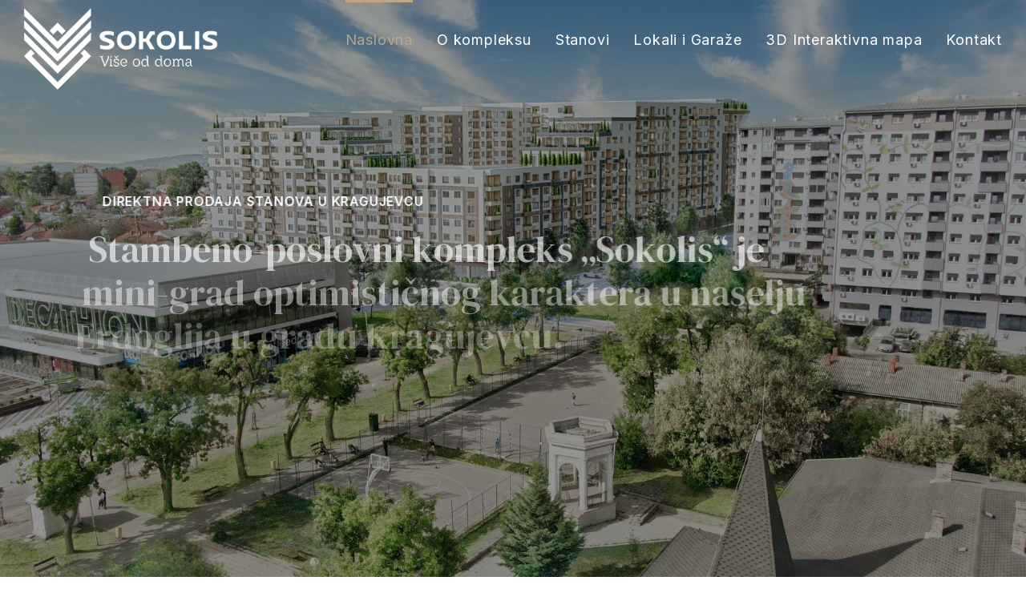

--- FILE ---
content_type: text/html; charset=UTF-8
request_url: https://sokolis.rs/
body_size: 25244
content:
<!doctype html>
<html lang="en-US" class="no-js">
<head>
    <meta charset="UTF-8">
    <meta name="viewport" content="width=device-width, initial-scale=1">
    <link rel="profile" href="//gmpg.org/xfn/11">
    <meta name='robots' content='index, follow, max-image-preview:large, max-snippet:-1, max-video-preview:-1' />

	<!-- This site is optimized with the Yoast SEO plugin v26.6 - https://yoast.com/wordpress/plugins/seo/ -->
	<title>Prodaja stanova Sokolis - novogradnja u Kragujevcu direktno od investitora</title>
	<meta name="description" content="Prodaja stanova Kragujevac: novogradnja na najboljoj lokaciju u gradu. Sokolis - odaberite moderne stanove i kupite ih direktno od sigurnog investitora." />
	<link rel="canonical" href="https://sokolis.rs/" />
	<meta property="og:locale" content="en_US" />
	<meta property="og:type" content="website" />
	<meta property="og:title" content="Prodaja stanova Sokolis - novogradnja u Kragujevcu direktno od investitora" />
	<meta property="og:description" content="Prodaja stanova Kragujevac: novogradnja na najboljoj lokaciju u gradu. Sokolis - odaberite moderne stanove i kupite ih direktno od sigurnog investitora." />
	<meta property="og:url" content="https://sokolis.rs/" />
	<meta property="og:site_name" content="Sokolis - novogradnja u Kragujevcu direktno od investitora" />
	<meta property="article:publisher" content="https://www.facebook.com/sokoliskg" />
	<meta property="article:modified_time" content="2023-09-05T13:05:46+00:00" />
	<meta property="og:image" content="https://sokolis.rs/wp-content/uploads/2022/12/SOKOLIS_Dvoriste.jpg" />
	<meta name="twitter:card" content="summary_large_image" />
	<script type="application/ld+json" class="yoast-schema-graph">{"@context":"https://schema.org","@graph":[{"@type":"WebPage","@id":"https://sokolis.rs/","url":"https://sokolis.rs/","name":"Prodaja stanova Sokolis - novogradnja u Kragujevcu direktno od investitora","isPartOf":{"@id":"https://sokolis.rs/#website"},"about":{"@id":"https://sokolis.rs/#organization"},"primaryImageOfPage":{"@id":"https://sokolis.rs/#primaryimage"},"image":{"@id":"https://sokolis.rs/#primaryimage"},"thumbnailUrl":"https://sokolis.rs/wp-content/uploads/2022/12/SOKOLIS_Dvoriste.jpg","datePublished":"2019-10-21T04:30:01+00:00","dateModified":"2023-09-05T13:05:46+00:00","description":"Prodaja stanova Kragujevac: novogradnja na najboljoj lokaciju u gradu. Sokolis - odaberite moderne stanove i kupite ih direktno od sigurnog investitora.","breadcrumb":{"@id":"https://sokolis.rs/#breadcrumb"},"inLanguage":"en-US","potentialAction":[{"@type":"ReadAction","target":["https://sokolis.rs/"]}]},{"@type":"ImageObject","inLanguage":"en-US","@id":"https://sokolis.rs/#primaryimage","url":"https://sokolis.rs/wp-content/uploads/2022/12/SOKOLIS_Dvoriste.jpg","contentUrl":"https://sokolis.rs/wp-content/uploads/2022/12/SOKOLIS_Dvoriste.jpg","width":700,"height":512,"caption":"cena kvadrata u izgradnji kragujevac"},{"@type":"BreadcrumbList","@id":"https://sokolis.rs/#breadcrumb","itemListElement":[{"@type":"ListItem","position":1,"name":"Home"}]},{"@type":"WebSite","@id":"https://sokolis.rs/#website","url":"https://sokolis.rs/","name":"Sokolis - novogradnja u Kragujevcu direktno od investitora","description":"","publisher":{"@id":"https://sokolis.rs/#organization"},"potentialAction":[{"@type":"SearchAction","target":{"@type":"EntryPoint","urlTemplate":"https://sokolis.rs/?s={search_term_string}"},"query-input":{"@type":"PropertyValueSpecification","valueRequired":true,"valueName":"search_term_string"}}],"inLanguage":"en-US"},{"@type":"Organization","@id":"https://sokolis.rs/#organization","name":"Sokolis - novogradnja u Kragujevcu direktno od investitora","url":"https://sokolis.rs/","logo":{"@type":"ImageObject","inLanguage":"en-US","@id":"https://sokolis.rs/#/schema/logo/image/","url":"https://sokolis.rs/wp-content/uploads/2022/11/Sokolis-logo-wide.jpg","contentUrl":"https://sokolis.rs/wp-content/uploads/2022/11/Sokolis-logo-wide.jpg","width":608,"height":307,"caption":"Sokolis - novogradnja u Kragujevcu direktno od investitora"},"image":{"@id":"https://sokolis.rs/#/schema/logo/image/"},"sameAs":["https://www.facebook.com/sokoliskg","https://www.instagram.com/sokolis.kragujevac/","https://www.linkedin.com/company/83485713/admin/","https://www.tiktok.com/@sokolis.kragujevac"]}]}</script>
	<!-- / Yoast SEO plugin. -->


<link rel='dns-prefetch' href='//fonts.googleapis.com' />
<link href='https://fonts.gstatic.com' crossorigin rel='preconnect' />
<link rel="alternate" type="application/rss+xml" title="Sokolis - novogradnja u Kragujevcu direktno od investitora &raquo; Feed" href="https://sokolis.rs/feed/" />
<link rel="alternate" type="application/rss+xml" title="Sokolis - novogradnja u Kragujevcu direktno od investitora &raquo; Comments Feed" href="https://sokolis.rs/comments/feed/" />
<link rel="alternate" title="oEmbed (JSON)" type="application/json+oembed" href="https://sokolis.rs/wp-json/oembed/1.0/embed?url=https%3A%2F%2Fsokolis.rs%2F" />
<link rel="alternate" title="oEmbed (XML)" type="text/xml+oembed" href="https://sokolis.rs/wp-json/oembed/1.0/embed?url=https%3A%2F%2Fsokolis.rs%2F&#038;format=xml" />
<style id='wp-img-auto-sizes-contain-inline-css' type='text/css'>
img:is([sizes=auto i],[sizes^="auto," i]){contain-intrinsic-size:3000px 1500px}
/*# sourceURL=wp-img-auto-sizes-contain-inline-css */
</style>
<link rel='stylesheet' id='custom-css-css' href='https://sokolis.rs/wp-content/themes/sokolis/css/custom.css?ver=6.9' type='text/css' media='all' />
<style id='wp-emoji-styles-inline-css' type='text/css'>

	img.wp-smiley, img.emoji {
		display: inline !important;
		border: none !important;
		box-shadow: none !important;
		height: 1em !important;
		width: 1em !important;
		margin: 0 0.07em !important;
		vertical-align: -0.1em !important;
		background: none !important;
		padding: 0 !important;
	}
/*# sourceURL=wp-emoji-styles-inline-css */
</style>
<style id='classic-theme-styles-inline-css' type='text/css'>
/*! This file is auto-generated */
.wp-block-button__link{color:#fff;background-color:#32373c;border-radius:9999px;box-shadow:none;text-decoration:none;padding:calc(.667em + 2px) calc(1.333em + 2px);font-size:1.125em}.wp-block-file__button{background:#32373c;color:#fff;text-decoration:none}
/*# sourceURL=/wp-includes/css/classic-themes.min.css */
</style>
<style id='global-styles-inline-css' type='text/css'>
:root{--wp--preset--aspect-ratio--square: 1;--wp--preset--aspect-ratio--4-3: 4/3;--wp--preset--aspect-ratio--3-4: 3/4;--wp--preset--aspect-ratio--3-2: 3/2;--wp--preset--aspect-ratio--2-3: 2/3;--wp--preset--aspect-ratio--16-9: 16/9;--wp--preset--aspect-ratio--9-16: 9/16;--wp--preset--color--black: #000000;--wp--preset--color--cyan-bluish-gray: #abb8c3;--wp--preset--color--white: #ffffff;--wp--preset--color--pale-pink: #f78da7;--wp--preset--color--vivid-red: #cf2e2e;--wp--preset--color--luminous-vivid-orange: #ff6900;--wp--preset--color--luminous-vivid-amber: #fcb900;--wp--preset--color--light-green-cyan: #7bdcb5;--wp--preset--color--vivid-green-cyan: #00d084;--wp--preset--color--pale-cyan-blue: #8ed1fc;--wp--preset--color--vivid-cyan-blue: #0693e3;--wp--preset--color--vivid-purple: #9b51e0;--wp--preset--gradient--vivid-cyan-blue-to-vivid-purple: linear-gradient(135deg,rgb(6,147,227) 0%,rgb(155,81,224) 100%);--wp--preset--gradient--light-green-cyan-to-vivid-green-cyan: linear-gradient(135deg,rgb(122,220,180) 0%,rgb(0,208,130) 100%);--wp--preset--gradient--luminous-vivid-amber-to-luminous-vivid-orange: linear-gradient(135deg,rgb(252,185,0) 0%,rgb(255,105,0) 100%);--wp--preset--gradient--luminous-vivid-orange-to-vivid-red: linear-gradient(135deg,rgb(255,105,0) 0%,rgb(207,46,46) 100%);--wp--preset--gradient--very-light-gray-to-cyan-bluish-gray: linear-gradient(135deg,rgb(238,238,238) 0%,rgb(169,184,195) 100%);--wp--preset--gradient--cool-to-warm-spectrum: linear-gradient(135deg,rgb(74,234,220) 0%,rgb(151,120,209) 20%,rgb(207,42,186) 40%,rgb(238,44,130) 60%,rgb(251,105,98) 80%,rgb(254,248,76) 100%);--wp--preset--gradient--blush-light-purple: linear-gradient(135deg,rgb(255,206,236) 0%,rgb(152,150,240) 100%);--wp--preset--gradient--blush-bordeaux: linear-gradient(135deg,rgb(254,205,165) 0%,rgb(254,45,45) 50%,rgb(107,0,62) 100%);--wp--preset--gradient--luminous-dusk: linear-gradient(135deg,rgb(255,203,112) 0%,rgb(199,81,192) 50%,rgb(65,88,208) 100%);--wp--preset--gradient--pale-ocean: linear-gradient(135deg,rgb(255,245,203) 0%,rgb(182,227,212) 50%,rgb(51,167,181) 100%);--wp--preset--gradient--electric-grass: linear-gradient(135deg,rgb(202,248,128) 0%,rgb(113,206,126) 100%);--wp--preset--gradient--midnight: linear-gradient(135deg,rgb(2,3,129) 0%,rgb(40,116,252) 100%);--wp--preset--font-size--small: 13px;--wp--preset--font-size--medium: 20px;--wp--preset--font-size--large: 36px;--wp--preset--font-size--x-large: 42px;--wp--preset--spacing--20: 0.44rem;--wp--preset--spacing--30: 0.67rem;--wp--preset--spacing--40: 1rem;--wp--preset--spacing--50: 1.5rem;--wp--preset--spacing--60: 2.25rem;--wp--preset--spacing--70: 3.38rem;--wp--preset--spacing--80: 5.06rem;--wp--preset--shadow--natural: 6px 6px 9px rgba(0, 0, 0, 0.2);--wp--preset--shadow--deep: 12px 12px 50px rgba(0, 0, 0, 0.4);--wp--preset--shadow--sharp: 6px 6px 0px rgba(0, 0, 0, 0.2);--wp--preset--shadow--outlined: 6px 6px 0px -3px rgb(255, 255, 255), 6px 6px rgb(0, 0, 0);--wp--preset--shadow--crisp: 6px 6px 0px rgb(0, 0, 0);}:where(.is-layout-flex){gap: 0.5em;}:where(.is-layout-grid){gap: 0.5em;}body .is-layout-flex{display: flex;}.is-layout-flex{flex-wrap: wrap;align-items: center;}.is-layout-flex > :is(*, div){margin: 0;}body .is-layout-grid{display: grid;}.is-layout-grid > :is(*, div){margin: 0;}:where(.wp-block-columns.is-layout-flex){gap: 2em;}:where(.wp-block-columns.is-layout-grid){gap: 2em;}:where(.wp-block-post-template.is-layout-flex){gap: 1.25em;}:where(.wp-block-post-template.is-layout-grid){gap: 1.25em;}.has-black-color{color: var(--wp--preset--color--black) !important;}.has-cyan-bluish-gray-color{color: var(--wp--preset--color--cyan-bluish-gray) !important;}.has-white-color{color: var(--wp--preset--color--white) !important;}.has-pale-pink-color{color: var(--wp--preset--color--pale-pink) !important;}.has-vivid-red-color{color: var(--wp--preset--color--vivid-red) !important;}.has-luminous-vivid-orange-color{color: var(--wp--preset--color--luminous-vivid-orange) !important;}.has-luminous-vivid-amber-color{color: var(--wp--preset--color--luminous-vivid-amber) !important;}.has-light-green-cyan-color{color: var(--wp--preset--color--light-green-cyan) !important;}.has-vivid-green-cyan-color{color: var(--wp--preset--color--vivid-green-cyan) !important;}.has-pale-cyan-blue-color{color: var(--wp--preset--color--pale-cyan-blue) !important;}.has-vivid-cyan-blue-color{color: var(--wp--preset--color--vivid-cyan-blue) !important;}.has-vivid-purple-color{color: var(--wp--preset--color--vivid-purple) !important;}.has-black-background-color{background-color: var(--wp--preset--color--black) !important;}.has-cyan-bluish-gray-background-color{background-color: var(--wp--preset--color--cyan-bluish-gray) !important;}.has-white-background-color{background-color: var(--wp--preset--color--white) !important;}.has-pale-pink-background-color{background-color: var(--wp--preset--color--pale-pink) !important;}.has-vivid-red-background-color{background-color: var(--wp--preset--color--vivid-red) !important;}.has-luminous-vivid-orange-background-color{background-color: var(--wp--preset--color--luminous-vivid-orange) !important;}.has-luminous-vivid-amber-background-color{background-color: var(--wp--preset--color--luminous-vivid-amber) !important;}.has-light-green-cyan-background-color{background-color: var(--wp--preset--color--light-green-cyan) !important;}.has-vivid-green-cyan-background-color{background-color: var(--wp--preset--color--vivid-green-cyan) !important;}.has-pale-cyan-blue-background-color{background-color: var(--wp--preset--color--pale-cyan-blue) !important;}.has-vivid-cyan-blue-background-color{background-color: var(--wp--preset--color--vivid-cyan-blue) !important;}.has-vivid-purple-background-color{background-color: var(--wp--preset--color--vivid-purple) !important;}.has-black-border-color{border-color: var(--wp--preset--color--black) !important;}.has-cyan-bluish-gray-border-color{border-color: var(--wp--preset--color--cyan-bluish-gray) !important;}.has-white-border-color{border-color: var(--wp--preset--color--white) !important;}.has-pale-pink-border-color{border-color: var(--wp--preset--color--pale-pink) !important;}.has-vivid-red-border-color{border-color: var(--wp--preset--color--vivid-red) !important;}.has-luminous-vivid-orange-border-color{border-color: var(--wp--preset--color--luminous-vivid-orange) !important;}.has-luminous-vivid-amber-border-color{border-color: var(--wp--preset--color--luminous-vivid-amber) !important;}.has-light-green-cyan-border-color{border-color: var(--wp--preset--color--light-green-cyan) !important;}.has-vivid-green-cyan-border-color{border-color: var(--wp--preset--color--vivid-green-cyan) !important;}.has-pale-cyan-blue-border-color{border-color: var(--wp--preset--color--pale-cyan-blue) !important;}.has-vivid-cyan-blue-border-color{border-color: var(--wp--preset--color--vivid-cyan-blue) !important;}.has-vivid-purple-border-color{border-color: var(--wp--preset--color--vivid-purple) !important;}.has-vivid-cyan-blue-to-vivid-purple-gradient-background{background: var(--wp--preset--gradient--vivid-cyan-blue-to-vivid-purple) !important;}.has-light-green-cyan-to-vivid-green-cyan-gradient-background{background: var(--wp--preset--gradient--light-green-cyan-to-vivid-green-cyan) !important;}.has-luminous-vivid-amber-to-luminous-vivid-orange-gradient-background{background: var(--wp--preset--gradient--luminous-vivid-amber-to-luminous-vivid-orange) !important;}.has-luminous-vivid-orange-to-vivid-red-gradient-background{background: var(--wp--preset--gradient--luminous-vivid-orange-to-vivid-red) !important;}.has-very-light-gray-to-cyan-bluish-gray-gradient-background{background: var(--wp--preset--gradient--very-light-gray-to-cyan-bluish-gray) !important;}.has-cool-to-warm-spectrum-gradient-background{background: var(--wp--preset--gradient--cool-to-warm-spectrum) !important;}.has-blush-light-purple-gradient-background{background: var(--wp--preset--gradient--blush-light-purple) !important;}.has-blush-bordeaux-gradient-background{background: var(--wp--preset--gradient--blush-bordeaux) !important;}.has-luminous-dusk-gradient-background{background: var(--wp--preset--gradient--luminous-dusk) !important;}.has-pale-ocean-gradient-background{background: var(--wp--preset--gradient--pale-ocean) !important;}.has-electric-grass-gradient-background{background: var(--wp--preset--gradient--electric-grass) !important;}.has-midnight-gradient-background{background: var(--wp--preset--gradient--midnight) !important;}.has-small-font-size{font-size: var(--wp--preset--font-size--small) !important;}.has-medium-font-size{font-size: var(--wp--preset--font-size--medium) !important;}.has-large-font-size{font-size: var(--wp--preset--font-size--large) !important;}.has-x-large-font-size{font-size: var(--wp--preset--font-size--x-large) !important;}
:where(.wp-block-post-template.is-layout-flex){gap: 1.25em;}:where(.wp-block-post-template.is-layout-grid){gap: 1.25em;}
:where(.wp-block-term-template.is-layout-flex){gap: 1.25em;}:where(.wp-block-term-template.is-layout-grid){gap: 1.25em;}
:where(.wp-block-columns.is-layout-flex){gap: 2em;}:where(.wp-block-columns.is-layout-grid){gap: 2em;}
:root :where(.wp-block-pullquote){font-size: 1.5em;line-height: 1.6;}
/*# sourceURL=global-styles-inline-css */
</style>
<link rel='stylesheet' id='contact-form-7-css' href='https://sokolis.rs/wp-content/plugins/contact-form-7/includes/css/styles.css?ver=6.1.4' type='text/css' media='all' />
<link rel='stylesheet' id='opal-custom-css-css' href='https://sokolis.rs/wp-content/plugins/rehomes-core/assets/css/custom.css?ver=2.6.1' type='text/css' media='all' />
<link rel='stylesheet' id='rehomes-opal-icon-css' href='https://sokolis.rs/wp-content/themes/sokolis/assets/css/opal-icons.css?ver=6.9' type='text/css' media='all' />
<link rel='stylesheet' id='rehomes-carousel-css' href='https://sokolis.rs/wp-content/themes/sokolis/assets/css/carousel.css?ver=6.9' type='text/css' media='all' />
<link rel='stylesheet' id='opal-boostrap-css' href='https://sokolis.rs/wp-content/themes/sokolis/assets/css/opal-boostrap.css?ver=6.9' type='text/css' media='all' />
<link rel='stylesheet' id='rehomes-style-css' href='https://sokolis.rs/wp-content/themes/sokolis/style.css?ver=6.9' type='text/css' media='all' />
<style id='rehomes-style-inline-css' type='text/css'>
body, input, button, button[type="submit"], select, textarea{font-family:"Be Vietnam", -apple-system, BlinkMacSystemFont, "Segoe UI", Roboto, "Helvetica Neue", Arial, sans-serif;font-weight:300;color:#66717a}html { }.c-heading{color:#00706d;}.c-primary{color:#bda588;}.bg-primary{background-color:#bda588;}.b-primary{border-color:#bda588;}.button-primary:hover{background-color:#ac8d68;border-color:#ac8d68;}.c-secondary {color:#00706d;}.bg-secondary {background-color:#00706d;}.b-secondary{border-color:#00706d;}.button-secondary:hover{background-color:#003d3b;}input[type="text"]::placeholder,input[type="email"]::placeholder,input[type="url"]::placeholder,input[type="password"]::placeholder,input[type="search"]::placeholder,input[type="number"]::placeholder,input[type="tel"]::placeholder,input[type="range"]::placeholder,input[type="date"]::placeholder,input[type="month"]::placeholder,input[type="week"]::placeholder,input[type="time"]::placeholder,input[type="datetime"]::placeholder,input[type="datetime-local"]::placeholder,input[type="color"]::placeholder,input[type="text"],input[type="email"],input[type="url"],input[type="password"],input[type="search"],input[type="number"],input[type="tel"],input[type="range"],input[type="date"],input[type="month"],input[type="week"],input[type="time"],input[type="datetime"],input[type="datetime-local"],input[type="color"],textarea::placeholder,textarea,a,.mainmenu-container li a span,.comment-metadata,.comment-metadata a,.widget.widget_archive a,.widget.widget_categories a,.widget.widget_nav_menu a,.widget.widget_meta a,.widget.widget_pages a,.c-body,.comment-form-cookies-consent label,.site-header-account .account-links-menu li a,.site-header-account .account-dashboard li a,.comment-form a,.widget .tagcloud a,.widget.widget_tag_cloud a,.elementor-nav-menu--dropdown a,.elementor-search-form--skin-minimal .elementor-search-form__icon {color:#66717a; }.widget-area strong,h1,h2,h3,h4,h5,h6,.h1,.h2,.single-portfolio-summary-meta-title,.h3,h3.entry-title,.related-posts .related-heading,.comments-title,.comment-respond .comment-reply-title,.h4,.h5,.single .navigation .nav-link a,h2.widget-title,h2.widgettitle,.h6,blockquote,th,.main-navigation .top-menu > li > a,.main-navigation:not(.navigation-dark) .top-menu > li > a,.mainmenu-container ul ul .menu-item > a,.entry-content blockquote cite a,.entry-content strong,.entry-content dt,.entry-content th,.entry-content dt a,.entry-content th a,.comment-content strong,.comment-author,.comment-author a,.comment-metadata a.comment-edit-link,.comment-content table th,.comment-content table td a,.comment-content dt,.elementor-element .elementor-widget-wp-widget-recent-posts .title-post a,.widget a,.widget_rss .rss-date,.widget_rss li cite,.c-heading,fieldset legend,.author-wrapper .author-name,.search .site-content .page-title,.site-header-account .login-form-title,.elementor-widget-opal-idx-search .flexmls_connect__search_new_title,.elementor-accordion .elementor-tab-title,.elementor-widget-call-to-action.elementor-button-default .elementor-cta__button,.elementor-featured-box-wrapper .elementor-featured-box-title,.elementor-widget-opal-image-hotspots .elementor-accordion .elementor-tab-title,.portfolio .portfolio-content .entry-title a,.elementor-price-table__currency,.elementor-price-table__integer-part,.elementor-price-table__feature-inner span.item-active,.elementor-price-table__period,.elementor-progress-percentage,.elementor-widget-progress .elementor-title,.elementor-teams-wrapper .elementor-team-name,.entry-title a,.single-portfolio-menu a {color:#00706d; }.elementor-widget-call-to-action.elementor-button-default .elementor-cta__button {border-bottom-color:#00706d; }.btn-link,.elementor-element .elementor-button-link .elementor-button,.button-link,.more-link-wrap a,.elementor-wpcf7-button-link input[type="button"][type="submit"],.elementor-wpcf7-button-link input[type="submit"],.elementor-wpcf7-button-link button[type="submit"],.mailchimp-button-link button,.mailchimp-button-link button[type="submit"],.button-underline,.elementor-element .elementor-button-underline .elementor-button,.wp-block-quote:before,.main-navigation .top-menu > li.current-menu-item a,.main-navigation .top-menu > li > a:hover,.mainmenu-container ul ul .menu-item > a:hover,.mainmenu-container ul ul .menu-item > a:active,.mainmenu-container ul ul .menu-item > a:focus,.mainmenu-container li.current-menu-parent > a,.mainmenu-container .menu-item > a:hover,.menu-toggle,.site-header .header-group .search-submit:hover,.site-header .header-group .search-submit:focus,.entry-meta a:hover,.more-link,.pbr-social-share a:hover,.single .navigation .nav-title,.error404 .error-404 .error-title,.breadcrumb a:hover,.breadcrumb a:hover span,.comment-author a:hover,.comment-metadata a:hover,.comment-reply-link,.elementor-element .elementor-widget-wp-widget-recent-posts .title-post a:hover,.widget a:hover,.widget a:focus,.widget.widget_archive a:hover,.widget.widget_archive a:focus,.widget.widget_categories a:hover,.widget.widget_categories a:focus,.widget.widget_nav_menu a:hover,.widget.widget_nav_menu a:focus,.widget.widget_meta a:hover,.widget.widget_meta a:focus,.widget.widget_pages a:hover,.widget.widget_pages a:focus,.title-with-icon:before,.widget_nav_menu a:hover,.widget_meta a:hover,.widget_pages a:hover,.widget_archive a:hover,.widget_categories a:hover,.widget .tagcloud a:hover,.widget .tagcloud a:focus,.widget.widget_tag_cloud a:hover,.widget.widget_tag_cloud a:focus,.button-outline-primary,.elementor-wpcf7-button-outline_primary input[type="button"],.elementor-wpcf7-button-outline_primary input[type="submit"],.elementor-wpcf7-button-outline_primary button[type="submit"],.mailchimp-button-outline_primary button,.mailchimp-button-outline_primary button[type="submit"],.elementor-element .elementor-button-outline_primary .elementor-button,.c-primary,.navigation-button .menu-toggle:hover,.navigation-button .menu-toggle:focus,.entry-header .entry-title a:hover,.entry-content blockquote cite a:hover,.site-header-account .account-dropdown a.register-link,.site-header-account .account-dropdown a.lostpass-link,.site-header-account .account-links-menu li a:hover,.site-header-account .account-dashboard li a:hover,.comment-form a:hover,.wp_widget_tag_cloud a:hover,.wp_widget_tag_cloud a:focus,#secondary .elementor-widget-container h5:first-of-type,.elementor-nav-menu-popup .mfp-close,#secondary .elementor-widget-wp-widget-recent-posts a,.elementor-accordion .elementor-tab-title.elementor-active,.elementor-awards-wrapper .elementor_awards_image,.elementor-awards-wrapper .elementor-years,.contactform-content .form-title,.elementor-widget-call-to-action.elementor-button-default .elementor-cta__button:hover,.elementor-widget-opal-countdown .elementor-countdown-digits,.elementor-counter .elementor-counter-number-wrapper span,.elementor-featured-box-wrapper i,.elementor-widget-heading .sub-title,.elementor-widget-icon-box.elementor-view-framed:hover .elementor-icon,.elementor-widget-icon-box.elementor-view-framed:not(:hover) .elementor-icon,.elementor-widget-icon-box.elementor-view-default:hover .elementor-icon,.elementor-widget-icon-box.elementor-view-default:not(:hover) .elementor-icon,.elementor-widget-icon-box:hover .elementor-icon-box-title,.elementor-widget.elementor-widget-icon-list .elementor-icon-list-item:hover i,.elementor-widget.elementor-widget-icon-list .elementor-icon-list-item:hover .elementor-icon-list-text,.elementor-widget-icon.elementor-view-default .elementor-icon,.elementor-widget-icon.elementor-view-framed .elementor-icon,.elementor-widget-opal-image-hotspots .elementor-accordion .elementor-tab-title.elementor-active,.mailchimp-button-default .mc4wp-form-fields button[type="submit"]:hover,.elementor-nav-menu--main.elementor-nav-menu--layout-horizontal .elementor-nav-menu a.elementor-sub-item.elementor-item-active,.elementor-nav-menu--main .elementor-item.highlighted,.elementor-nav-menu--main .elementor-item.elementor-item-active,.elementor-nav-menu--main .elementor-item:hover,.elementor-nav-menu--main .elementor-item:focus,.elementor-nav-menu--main .current-menu-ancestor .elementor-item.has-submenu,.elementor-nav-menu--main .current-menu-item .elementor-item,.elementor-nav-menu--popup .elementor-item.highlighted,.elementor-nav-menu--popup .elementor-item.elementor-item-active,.elementor-nav-menu--popup .elementor-item:hover,.elementor-nav-menu--popup .elementor-item:focus,.elementor-nav-menu--popup .elementor-nav-menu--dropdown a:hover,.elementor-nav-menu--popup .elementor-nav-menu--dropdown a.highlighted,.elementor-nav-menu--dropdown:not(.mega-menu) a:hover,.elementor-nav-menu--dropdown:not(.mega-menu) a.highlighted,.elementor-nav-menu--dropdown:not(.mega-menu) a.has-submenu,.elementor-menu-toggle:hover i,.elementor-menu-toggle:hover .menu-toggle-title,.elementor-phone i,.elementor-phone .elementor-phone-title,.elementor-phone .elementor-phone-subtitle,.portfolio .portfolio-content .entry-title a:hover,.portfolio .entry-category a:hover,.elementor-portfolio-style-overlay .portfolio .portfolio-content-inner .entry-category a:hover,.elementor-portfolio__filter:hover,.elementor-widget-opal-post-grid .column-item .entry-meta .posted-author a:hover,.elementor-button-default .elementor-button,.elementor-search-form .elementor-search-form__submit:hover,.elementor-search-form--skin-full_screen .elementor-search-form__toggle:hover,.elementor-widget-social-icons.elementor-social-custom .elementor-social-icon:hover i,.elementor-teams-wrapper .elementor-team-job,.elementor-teams-wrapper .team-icon-socials li:hover a,.elementor-video-icon {color:#bda588; }.f-primary {fill:#bda588; }.mainmenu-container li li a:before,.mp-level::-webkit-scrollbar-thumb,.page-numbers:not(ul):not(.dots):hover,.page-numbers:not(ul):not(.dots):focus,.page-numbers.current:not(ul):not(.dots),.comments-link span,.entry-categories a,.single .navigation > div:hover,.page-links a:hover .page-number,.page-links a:focus .page-number,.page-links > .page-number,.widget_nav_menu a:hover:before,.widget_meta a:hover:before,.widget_pages a:hover:before,.widget_archive a:hover:before,.widget_categories a:hover:before,.button-primary,input[type="reset"],input.secondary[type="button"],input.secondary[type="reset"],input.secondary[type="submit"],input[type="button"],input[type="submit"],button[type="submit"],.page .edit-link a.post-edit-link,.error404 .go-back,.scrollup,.comment-form .form-submit input[type="submit"],.elementor-wpcf7-button-primary input[type="button"][type="submit"],.elementor-wpcf7-button-primary input[type="submit"],.elementor-wpcf7-button-primary button[type="submit"],.mailchimp-button-primary button,.mailchimp-button-primary button[type="submit"],.button-default:hover,.search .link-more a:hover,.button-dark:hover,.elementor-element .elementor-button-dark .elementor-button:hover,.elementor-wpcf7-button-dark input:hover[type="submit"],.elementor-wpcf7-button-dark button:hover[type="submit"],.mailchimp-button-dark button:hover,.button-dark:active,.elementor-element .elementor-button-dark .elementor-button:active,.elementor-wpcf7-button-dark input:active[type="submit"],.elementor-wpcf7-button-dark button:active[type="submit"],.mailchimp-button-dark button:active,.button-dark:focus,.elementor-element .elementor-button-dark .elementor-button:focus,.elementor-wpcf7-button-dark input:focus[type="submit"],.elementor-wpcf7-button-dark button:focus[type="submit"],.mailchimp-button-dark button:focus,.button-light:hover,.elementor-element .elementor-button-light .elementor-button:hover,.elementor-wpcf7-button-light input:hover[type="submit"],.elementor-wpcf7-button-light button:hover[type="submit"],.mailchimp-button-light button:hover,.button-light:active,.elementor-element .elementor-button-light .elementor-button:active,.elementor-wpcf7-button-light input:active[type="submit"],.elementor-wpcf7-button-light button:active[type="submit"],.mailchimp-button-light button:active,.button-light:focus,.elementor-element .elementor-button-light .elementor-button:focus,.elementor-wpcf7-button-light input:focus[type="submit"],.elementor-wpcf7-button-light button:focus[type="submit"],.mailchimp-button-light button:focus,.elementor-element .elementor-button-primary .elementor-button,.button-outline-primary:hover,.elementor-wpcf7-button-outline_primary input:hover[type="button"],.elementor-wpcf7-button-outline_primary input:hover[type="submit"],.elementor-wpcf7-button-outline_primary button:hover[type="submit"],.mailchimp-button-outline_primary button:hover,.button-outline-primary:active,.elementor-wpcf7-button-outline_primary input:active[type="button"],.elementor-wpcf7-button-outline_primary input:active[type="submit"],.elementor-wpcf7-button-outline_primary button:active[type="submit"],.mailchimp-button-outline_primary button:active,.button-outline-primary.active,.elementor-wpcf7-button-outline_primary input.active[type="button"],.elementor-wpcf7-button-outline_primary input.active[type="submit"],.elementor-wpcf7-button-outline_primary button.active[type="submit"],.mailchimp-button-outline_primary button.active,.show > .button-outline-primary.dropdown-toggle,.elementor-wpcf7-button-outline_primary .show > input.dropdown-toggle[type="button"],.elementor-wpcf7-button-outline_primary .show > input.dropdown-toggle[type="submit"],.elementor-wpcf7-button-outline_primary .show > button.dropdown-toggle[type="submit"],.mailchimp-button-outline_primary .show > button.dropdown-toggle,.elementor-element .elementor-button-outline_primary .elementor-button:hover,.elementor-element .elementor-button-outline_primary .elementor-button:active,.elementor-element .elementor-button-outline_primary .elementor-button:focus,.bg-primary,.owl-theme.owl-carousel .owl-nav [class*='owl-']:hover:before,.owl-theme .products .owl-nav [class*='owl-']:hover:before,.owl-theme.owl-carousel .owl-dots .owl-dot:hover,.owl-theme.owl-carousel .owl-dots .owl-dot.active,.owl-theme .products .owl-dots .owl-dot:hover,.owl-theme .products .owl-dots .owl-dot.active,.elementor-widget-divider .elementor-divider-separator:before,.elementor-flip-box__front,.elementor-widget-icon-box.elementor-view-stacked:hover .elementor-icon,.elementor-widget-icon-box.elementor-view-stacked:not(:hover) .elementor-icon,.elementor-widget-icon.elementor-view-stacked .elementor-icon,.elementor-widget-opal-idx-search input.flexmls_connect__search_new_submit[type=submit],.elementor-widget-opal-image-hotspots .scrollbar-inner > .scroll-element .scroll-bar,.opal-image-hotspots-main-icons .opal-image-hotspots-icon,.elementor-widget-opal-image-gallery .gallery-item-overlay,.elementor-nav-menu--main.elementor-nav-menu--layout-horizontal:not(.e--pointer-framed) .elementor-nav-menu > li.current-menu-parent > a:before,.elementor-nav-menu--main.elementor-nav-menu--layout-horizontal:not(.e--pointer-framed) .elementor-nav-menu > li.current-menu-parent > a:after,.elementor-nav-menu--main.e--pointer-dot .elementor-item.elementor-item-active:before,.elementor-nav-menu--main.e--pointer-dot .elementor-item:not(:hover):before,.elementor-nav-menu--main.e--pointer-dot .elementor-item:hover:before,.elementor-nav-menu--main:not(.e--pointer-framed) .elementor-item.elementor-item-active:before,.elementor-nav-menu--main:not(.e--pointer-framed) .elementor-item.elementor-item-active:after,.elementor-nav-menu--main:not(.e--pointer-framed) .elementor-item:before,.elementor-nav-menu--main:not(.e--pointer-framed) .elementor-item:after,.elementor-nav-menu--popup.e--pointer-dot .elementor-item.elementor-item-active:before,.elementor-nav-menu--popup.e--pointer-dot .elementor-item:hover:before,.e--pointer-dot .elementor-item:before,.e--pointer-underline .elementor-item .menu-title:before,.e--pointer-underline .elementor-item .menu-title:after,.elementor-nav-menu--main.e--pointer-sub-line .elementor-sub-item:before,.elementor-phone-style2 .elementor-phone,.portfolio .line,.elementor-widget-opal-post-grid .column-item .cat-links a,.elementor-progress-bar,.elementor-tabs-view-horizontal .elementor-tab-title:not(:last-child):before {background-color:#bda588; }.button-primary,input[type="reset"],input.secondary[type="button"],input.secondary[type="reset"],input.secondary[type="submit"],input[type="button"],input[type="submit"],button[type="submit"],.page .edit-link a.post-edit-link,.error404 .go-back,.scrollup,.comment-form .form-submit input[type="submit"],.elementor-wpcf7-button-primary input[type="button"][type="submit"],.elementor-wpcf7-button-primary input[type="submit"],.elementor-wpcf7-button-primary button[type="submit"],.mailchimp-button-primary button,.mailchimp-button-primary button[type="submit"],.button-secondary,.secondary-button .search-submit,.elementor-wpcf7-button-secondary input[type="button"][type="submit"],.elementor-wpcf7-button-secondary input[type="submit"],.elementor-wpcf7-button-secondary button[type="submit"],.mailchimp-button-secondary button,.mailchimp-button-secondary button[type="submit"],.button-underline,.elementor-element .elementor-button-underline .elementor-button,.form-control:focus,input[type="text"]:focus,input[type="email"]:focus,input[type="url"]:focus,input[type="password"]:focus,input[type="search"]:focus,input[type="number"]:focus,input[type="tel"]:focus,input[type="range"]:focus,input[type="date"]:focus,input[type="month"]:focus,input[type="week"]:focus,input[type="time"]:focus,input[type="datetime"]:focus,input[type="datetime-local"]:focus,input[type="color"]:focus,textarea:focus,.more-link-wrap a,.single .navigation > div:hover,.widget .tagcloud a:hover,.widget .tagcloud a:focus,.widget.widget_tag_cloud a:hover,.widget.widget_tag_cloud a:focus,.wp_widget_tag_cloud a:hover,.wp_widget_tag_cloud a:focus,.button-default:hover,.search .link-more a:hover,.button-dark:hover,.elementor-element .elementor-button-dark .elementor-button:hover,.elementor-wpcf7-button-dark input:hover[type="submit"],.elementor-wpcf7-button-dark button:hover[type="submit"],.mailchimp-button-dark button:hover,.button-dark:active,.elementor-element .elementor-button-dark .elementor-button:active,.elementor-wpcf7-button-dark input:active[type="submit"],.elementor-wpcf7-button-dark button:active[type="submit"],.mailchimp-button-dark button:active,.button-dark:focus,.elementor-element .elementor-button-dark .elementor-button:focus,.elementor-wpcf7-button-dark input:focus[type="submit"],.elementor-wpcf7-button-dark button:focus[type="submit"],.mailchimp-button-dark button:focus,.button-light:hover,.elementor-element .elementor-button-light .elementor-button:hover,.elementor-wpcf7-button-light input:hover[type="submit"],.elementor-wpcf7-button-light button:hover[type="submit"],.mailchimp-button-light button:hover,.button-light:active,.elementor-element .elementor-button-light .elementor-button:active,.elementor-wpcf7-button-light input:active[type="submit"],.elementor-wpcf7-button-light button:active[type="submit"],.mailchimp-button-light button:active,.button-light:focus,.elementor-element .elementor-button-light .elementor-button:focus,.elementor-wpcf7-button-light input:focus[type="submit"],.elementor-wpcf7-button-light button:focus[type="submit"],.mailchimp-button-light button:focus,.elementor-element .elementor-button-primary .elementor-button,.button-outline-primary,.elementor-wpcf7-button-outline_primary input[type="button"],.elementor-wpcf7-button-outline_primary input[type="submit"],.elementor-wpcf7-button-outline_primary button[type="submit"],.mailchimp-button-outline_primary button,.mailchimp-button-outline_primary button[type="submit"],.elementor-element .elementor-button-outline_primary .elementor-button,.button-outline-primary:hover,.elementor-wpcf7-button-outline_primary input:hover[type="button"],.elementor-wpcf7-button-outline_primary input:hover[type="submit"],.elementor-wpcf7-button-outline_primary button:hover[type="submit"],.mailchimp-button-outline_primary button:hover,.button-outline-primary:active,.elementor-wpcf7-button-outline_primary input:active[type="button"],.elementor-wpcf7-button-outline_primary input:active[type="submit"],.elementor-wpcf7-button-outline_primary button:active[type="submit"],.mailchimp-button-outline_primary button:active,.button-outline-primary.active,.elementor-wpcf7-button-outline_primary input.active[type="button"],.elementor-wpcf7-button-outline_primary input.active[type="submit"],.elementor-wpcf7-button-outline_primary button.active[type="submit"],.mailchimp-button-outline_primary button.active,.show > .button-outline-primary.dropdown-toggle,.elementor-wpcf7-button-outline_primary .show > input.dropdown-toggle[type="button"],.elementor-wpcf7-button-outline_primary .show > input.dropdown-toggle[type="submit"],.elementor-wpcf7-button-outline_primary .show > button.dropdown-toggle[type="submit"],.mailchimp-button-outline_primary .show > button.dropdown-toggle,.elementor-element .elementor-button-outline_primary .elementor-button:hover,.elementor-element .elementor-button-outline_primary .elementor-button:active,.elementor-element .elementor-button-outline_primary .elementor-button:focus,.b-primary,.owl-theme.owl-carousel .owl-nav [class*='owl-']:hover:before,.owl-theme .products .owl-nav [class*='owl-']:hover:before,.elementor-widget-icon-box.elementor-view-framed:hover .elementor-icon,.elementor-widget-icon-box.elementor-view-framed:not(:hover) .elementor-icon,.elementor-widget-icon.elementor-view-default .elementor-icon,.elementor-widget-icon.elementor-view-framed .elementor-icon,.elementor-widget-opal-image-gallery .elementor-galerry__filter.elementor-active,.mc4wp-form-fields:focus-within,.e--pointer-framed .elementor-item.elementor-item-active:before,.e--pointer-framed .elementor-item.elementor-item-active:after,.e--pointer-framed .elementor-item:before,.e--pointer-framed .elementor-item:after,.elementor-nav-menu--main > .elementor-nav-menu,.elementor-nav-menu--main .elementor-nav-menu ul,ul.elementor-price-table__features-list,.elementor-search-form__container:not(.elementor-search-form--full-screen):focus-within,.elementor-search-form--skin-full_screen .elementor-search-form__toggle:hover,.elementor-widget-opal-testimonials .elementor-testimonial-rule,.elementor-widget-opal-testimonials .layout_2 .elementor-testimonial-rule {border-color:#bda588; }.elementor-widget-call-to-action.elementor-button-default .elementor-cta__button:hover,.elementor-nav-menu--layout-horizontal .elementor-nav-menu li.menu-item-has-children:before,.elementor-nav-menu--layout-horizontal .elementor-nav-menu li.has-mega-menu:before {border-bottom-color:#bda588; }.btn-link:focus,.elementor-element .elementor-button-link .elementor-button:focus,.btn-link:hover,.elementor-element .elementor-button-link .elementor-button:hover,.button-link:focus,.more-link-wrap a:focus,.elementor-wpcf7-button-link input:focus[type="submit"],.elementor-wpcf7-button-link button:focus[type="submit"],.mailchimp-button-link button:focus,.button-link:hover,.elementor-wpcf7-button-link input:hover[type="submit"],.elementor-wpcf7-button-link button:hover[type="submit"],.mailchimp-button-link button:hover,.button-underline:focus,.elementor-element .elementor-button-underline .elementor-button:focus,.button-underline:hover,.elementor-element .elementor-button-underline .elementor-button:hover,a:hover,a:active,.widget_search button[type="submit"]:hover,.widget_search button[type="submit"]:focus,.elementor-phone:hover i,.elementor-phone:hover .elementor-phone-title,.elementor-phone:hover .elementor-phone-subtitle {color:#ac8d68; }.error404 .return-home:hover,.button-primary:hover,input:hover[type="reset"],input:hover[type="button"],input:hover[type="submit"],button:hover[type="submit"],.page .edit-link a.post-edit-link:hover,.error404 .go-back:hover,.scrollup:hover,.comment-form .form-submit input:hover[type="submit"],.elementor-wpcf7-button-primary input:hover[type="submit"],.elementor-wpcf7-button-primary button:hover[type="submit"],.mailchimp-button-primary button:hover,.button-primary:active,input:active[type="reset"],input:active[type="button"],input:active[type="submit"],button:active[type="submit"],.page .edit-link a.post-edit-link:active,.error404 .go-back:active,.scrollup:active,.comment-form .form-submit input:active[type="submit"],.elementor-wpcf7-button-primary input:active[type="submit"],.elementor-wpcf7-button-primary button:active[type="submit"],.mailchimp-button-primary button:active,.button-primary.active,input.active[type="reset"],input.active[type="button"],input.active[type="submit"],button.active[type="submit"],.page .edit-link a.active.post-edit-link,.error404 .active.go-back,.active.scrollup,.comment-form .form-submit input.active[type="submit"],.elementor-wpcf7-button-primary input.active[type="submit"],.elementor-wpcf7-button-primary button.active[type="submit"],.mailchimp-button-primary button.active,.show > .button-primary.dropdown-toggle,.show > input.dropdown-toggle[type="reset"],.show > input.dropdown-toggle[type="button"],.show > input.dropdown-toggle[type="submit"],.show > button.dropdown-toggle[type="submit"],.page .edit-link .show > a.dropdown-toggle.post-edit-link,.error404 .show > .dropdown-toggle.go-back,.show > .dropdown-toggle.scrollup,.comment-form .form-submit .show > input.dropdown-toggle[type="submit"],.elementor-wpcf7-button-primary .show > input.dropdown-toggle[type="submit"],.elementor-wpcf7-button-primary .show > button.dropdown-toggle[type="submit"],.mailchimp-button-primary .show > button.dropdown-toggle,.elementor-element .elementor-button-primary .elementor-button:hover,.elementor-element .elementor-button-primary .elementor-button:active,.elementor-element .elementor-button-primary .elementor-button:focus,.elementor-phone-style2 .elementor-phone:hover,.elementor-widget-opal-post-grid .column-item .cat-links a:hover {background-color:#ac8d68; }.button-primary:active,input:active[type="reset"],input:active[type="button"],input:active[type="submit"],button:active[type="submit"],.page .edit-link a.post-edit-link:active,.error404 .go-back:active,.scrollup:active,.comment-form .form-submit input:active[type="submit"],.elementor-wpcf7-button-primary input:active[type="submit"],.elementor-wpcf7-button-primary button:active[type="submit"],.mailchimp-button-primary button:active,.button-primary.active,input.active[type="reset"],input.active[type="button"],input.active[type="submit"],button.active[type="submit"],.page .edit-link a.active.post-edit-link,.error404 .active.go-back,.active.scrollup,.comment-form .form-submit input.active[type="submit"],.elementor-wpcf7-button-primary input.active[type="submit"],.elementor-wpcf7-button-primary button.active[type="submit"],.mailchimp-button-primary button.active,.show > .button-primary.dropdown-toggle,.show > input.dropdown-toggle[type="reset"],.show > input.dropdown-toggle[type="button"],.show > input.dropdown-toggle[type="submit"],.show > button.dropdown-toggle[type="submit"],.page .edit-link .show > a.dropdown-toggle.post-edit-link,.error404 .show > .dropdown-toggle.go-back,.show > .dropdown-toggle.scrollup,.comment-form .form-submit .show > input.dropdown-toggle[type="submit"],.elementor-wpcf7-button-primary .show > input.dropdown-toggle[type="submit"],.elementor-wpcf7-button-primary .show > button.dropdown-toggle[type="submit"],.mailchimp-button-primary .show > button.dropdown-toggle,.button-secondary:active,.secondary-button .search-submit:active,.elementor-wpcf7-button-secondary input:active[type="submit"],.elementor-wpcf7-button-secondary button:active[type="submit"],.mailchimp-button-secondary button:active,.button-secondary.active,.secondary-button .active.search-submit,.elementor-wpcf7-button-secondary input.active[type="submit"],.elementor-wpcf7-button-secondary button.active[type="submit"],.mailchimp-button-secondary button.active,.show > .button-secondary.dropdown-toggle,.secondary-button .show > .dropdown-toggle.search-submit,.elementor-wpcf7-button-secondary .show > input.dropdown-toggle[type="submit"],.elementor-wpcf7-button-secondary .show > button.dropdown-toggle[type="submit"],.mailchimp-button-secondary .show > button.dropdown-toggle,.button-underline:hover,.elementor-element .elementor-button-underline .elementor-button:hover,.error404 .return-home:hover,.button-primary:hover,input:hover[type="reset"],input:hover[type="button"],input:hover[type="submit"],button:hover[type="submit"],.page .edit-link a.post-edit-link:hover,.error404 .go-back:hover,.scrollup:hover,.comment-form .form-submit input:hover[type="submit"],.elementor-wpcf7-button-primary input:hover[type="submit"],.elementor-wpcf7-button-primary button:hover[type="submit"],.mailchimp-button-primary button:hover,.elementor-element .elementor-button-primary .elementor-button:hover,.elementor-element .elementor-button-primary .elementor-button:active,.elementor-element .elementor-button-primary .elementor-button:focus {border-color:#ac8d68; }.button-outline-secondary,.elementor-wpcf7-button-outline_secondary input[type="button"][type="submit"],.elementor-wpcf7-button-outline_secondary input[type="submit"],.elementor-wpcf7-button-outline_secondary button[type="submit"],.mailchimp-button-outline_secondary button,.mailchimp-button-outline_secondary button[type="submit"],.elementor-element .elementor-button-outline_secondary .elementor-button,.c-secondary,.author-wrapper .author-name h6,.contactform-content button.mfp-close,.elementor-widget-opal-building_carousel .elementor-icon {color:#00706d; }.f-secondary {fill:#00706d; }.button-secondary,.secondary-button .search-submit,.elementor-wpcf7-button-secondary input[type="button"][type="submit"],.elementor-wpcf7-button-secondary input[type="submit"],.elementor-wpcf7-button-secondary button[type="submit"],.mailchimp-button-secondary button,.mailchimp-button-secondary button[type="submit"],.elementor-button-secondary button[type="submit"],.elementor-button-secondary input[type="button"],.elementor-button-secondary input[type="submit"],.elementor-element .elementor-button-secondary .elementor-button,.button-outline-secondary:hover,.elementor-wpcf7-button-outline_secondary input:hover[type="submit"],.elementor-wpcf7-button-outline_secondary button:hover[type="submit"],.mailchimp-button-outline_secondary button:hover,.button-outline-secondary:active,.elementor-wpcf7-button-outline_secondary input:active[type="submit"],.elementor-wpcf7-button-outline_secondary button:active[type="submit"],.mailchimp-button-outline_secondary button:active,.button-outline-secondary.active,.elementor-wpcf7-button-outline_secondary input.active[type="submit"],.elementor-wpcf7-button-outline_secondary button.active[type="submit"],.mailchimp-button-outline_secondary button.active,.show > .button-outline-secondary.dropdown-toggle,.elementor-wpcf7-button-outline_secondary .show > input.dropdown-toggle[type="submit"],.elementor-wpcf7-button-outline_secondary .show > button.dropdown-toggle[type="submit"],.mailchimp-button-outline_secondary .show > button.dropdown-toggle,.elementor-element .elementor-button-outline_secondary .elementor-button:hover,.elementor-element .elementor-button-outline_secondary .elementor-button:active,.elementor-element .elementor-button-outline_secondary .elementor-button:focus,.bg-secondary,#secondary .elementor-widget-wp-widget-categories a:before,.elementor-awards-wrapper.awards-style-2 .elementor-content-item-inner:hover .elementor_awards_image,.elementor-cta,.elementor-flip-box__back,.portfolio .portfolio-post-thumbnail {background-color:#00706d; }.button-secondary,.secondary-button .search-submit,.elementor-wpcf7-button-secondary input[type="button"][type="submit"],.elementor-wpcf7-button-secondary input[type="submit"],.elementor-wpcf7-button-secondary button[type="submit"],.mailchimp-button-secondary button,.mailchimp-button-secondary button[type="submit"],.elementor-button-secondary button[type="submit"],.elementor-button-secondary input[type="button"],.elementor-button-secondary input[type="submit"],.elementor-element .elementor-button-secondary .elementor-button,.button-outline-secondary,.elementor-wpcf7-button-outline_secondary input[type="button"][type="submit"],.elementor-wpcf7-button-outline_secondary input[type="submit"],.elementor-wpcf7-button-outline_secondary button[type="submit"],.mailchimp-button-outline_secondary button,.mailchimp-button-outline_secondary button[type="submit"],.elementor-element .elementor-button-outline_secondary .elementor-button,.button-outline-secondary:hover,.elementor-wpcf7-button-outline_secondary input:hover[type="submit"],.elementor-wpcf7-button-outline_secondary button:hover[type="submit"],.button-outline-secondary:active,.elementor-wpcf7-button-outline_secondary input:active[type="submit"],.elementor-wpcf7-button-outline_secondary button:active[type="submit"],.button-outline-secondary.active,.elementor-wpcf7-button-outline_secondary input.active[type="submit"],.elementor-wpcf7-button-outline_secondary button.active[type="submit"],.show > .button-outline-secondary.dropdown-toggle,.elementor-wpcf7-button-outline_secondary .show > input.dropdown-toggle[type="submit"],.elementor-wpcf7-button-outline_secondary .show > button.dropdown-toggle[type="submit"],.mailchimp-button-outline_secondary .show > button.dropdown-toggle,.elementor-element .elementor-button-outline_secondary .elementor-button:hover,.elementor-element .elementor-button-outline_secondary .elementor-button:active,.elementor-element .elementor-button-outline_secondary .elementor-button:focus,.b-secondary {border-color:#00706d; }.button-secondary:hover,.secondary-button .search-submit:hover,.elementor-wpcf7-button-secondary input:hover[type="submit"],.elementor-wpcf7-button-secondary button:hover[type="submit"],.mailchimp-button-secondary button:hover,.button-secondary:active,.secondary-button .search-submit:active,.elementor-wpcf7-button-secondary input:active[type="submit"],.elementor-wpcf7-button-secondary button:active[type="submit"],.mailchimp-button-secondary button:active,.button-secondary.active,.secondary-button .active.search-submit,.elementor-wpcf7-button-secondary input.active[type="submit"],.elementor-wpcf7-button-secondary button.active[type="submit"],.mailchimp-button-secondary button.active,.show > .button-secondary.dropdown-toggle,.secondary-button .show > .dropdown-toggle.search-submit,.elementor-wpcf7-button-secondary .show > input.dropdown-toggle[type="submit"],.elementor-wpcf7-button-secondary .show > button.dropdown-toggle[type="submit"],.mailchimp-button-secondary .show > button.dropdown-toggle,.elementor-button-secondary button[type="submit"]:hover,.elementor-button-secondary button[type="submit"]:active,.elementor-button-secondary button[type="submit"]:focus,.elementor-button-secondary input[type="button"]:hover,.elementor-button-secondary input[type="button"]:active,.elementor-button-secondary input[type="button"]:focus,.elementor-button-secondary input[type="submit"]:hover,.elementor-button-secondary input[type="submit"]:active,.elementor-button-secondary input[type="submit"]:focus,.elementor-element .elementor-button-secondary .elementor-button:hover,.elementor-element .elementor-button-secondary .elementor-button:active,.elementor-element .elementor-button-secondary .elementor-button:focus {background-color:#003d3b; }.button-secondary:hover,.secondary-button .search-submit:hover,.elementor-wpcf7-button-secondary input:hover[type="submit"],.elementor-wpcf7-button-secondary button:hover[type="submit"],.mailchimp-button-secondary button:hover,.button-secondary:active,.secondary-button .search-submit:active,.elementor-wpcf7-button-secondary input:active[type="submit"],.elementor-wpcf7-button-secondary button:active[type="submit"],.mailchimp-button-secondary button:active,.button-secondary.active,.secondary-button .active.search-submit,.elementor-wpcf7-button-secondary input.active[type="submit"],.elementor-wpcf7-button-secondary button.active[type="submit"],.mailchimp-button-secondary button.active,.show > .button-secondary.dropdown-toggle,.secondary-button .show > .dropdown-toggle.search-submit,.elementor-wpcf7-button-secondary .show > input.dropdown-toggle[type="submit"],.elementor-wpcf7-button-secondary .show > button.dropdown-toggle[type="submit"],.mailchimp-button-secondary .show > button.dropdown-toggle,.elementor-button-secondary button[type="submit"]:hover,.elementor-button-secondary button[type="submit"]:active,.elementor-button-secondary button[type="submit"]:focus,.elementor-button-secondary input[type="button"]:hover,.elementor-button-secondary input[type="button"]:active,.elementor-button-secondary input[type="button"]:focus,.elementor-button-secondary input[type="submit"]:hover,.elementor-button-secondary input[type="submit"]:active,.elementor-button-secondary input[type="submit"]:focus,.elementor-element .elementor-button-secondary .elementor-button:hover,.elementor-element .elementor-button-secondary .elementor-button:active,.elementor-element .elementor-button-secondary .elementor-button:focus {border-color:#003d3b; }.row,body.opal-default-content-layout-2cr #content .wrap,body.opal-content-layout-2cl #content .wrap,body.opal-content-layout-2cr #content .wrap,[data-opal-columns],.opal-archive-style-4.blog .site-main,.opal-archive-style-4.archive .site-main,.site-footer .widget-area,.comment-form,.widget .gallery,.elementor-element .gallery,.entry-gallery .gallery,.single .gallery,[data-elementor-columns],.project-group,.form-project {margin-right:-15px;margin-left:-15px;}.col-1,.col-2,[data-elementor-columns-mobile="6"] .column-item,.col-3,[data-elementor-columns-mobile="4"] .column-item,.col-4,[data-elementor-columns-mobile="3"] .column-item,.col-5,.col-6,[data-elementor-columns-mobile="2"] .column-item,.col-7,.col-8,.col-9,.col-10,.col-11,.col-12,.related-posts .column-item,.opal-default-content-layout-2cr .related-posts .column-item,.opal-content-layout-2cr .related-posts .column-item,.opal-content-layout-2cl .related-posts .column-item,.site-footer .widget-area .widget-column,.comment-form > p,.comment-form > .comment-form-rating,.widget .gallery-columns-1 .gallery-item,.elementor-element .gallery-columns-1 .gallery-item,.entry-gallery .gallery-columns-1 .gallery-item,.single .gallery-columns-1 .gallery-item,[data-elementor-columns-mobile="1"] .column-item,.col,body #secondary,.column-item,.col-auto,.col-sm-1,[data-opal-columns="12"] .column-item,.col-sm-2,[data-opal-columns="6"] .column-item,.col-sm-3,[data-opal-columns="4"] .column-item,.col-sm-4,[data-opal-columns="3"] .column-item,.comment-form .comment-form-email,.comment-form .comment-form-url,.comment-form .comment-form-author,.widget .gallery-columns-6 .gallery-item,.elementor-element .gallery-columns-6 .gallery-item,.entry-gallery .gallery-columns-6 .gallery-item,.single .gallery-columns-6 .gallery-item,.col-sm-5,.col-sm-6,[data-opal-columns="2"] .column-item,.opal-archive-style-2 .column-item,.opal-archive-style-5 .column-item,.opal-archive-style-4 .column-item,.opal-archive-style-3 .column-item,.widget .gallery-columns-2 .gallery-item,.elementor-element .gallery-columns-2 .gallery-item,.entry-gallery .gallery-columns-2 .gallery-item,.single .gallery-columns-2 .gallery-item,.widget .gallery-columns-3 .gallery-item,.elementor-element .gallery-columns-3 .gallery-item,.entry-gallery .gallery-columns-3 .gallery-item,.single .gallery-columns-3 .gallery-item,.widget .gallery-columns-4 .gallery-item,.elementor-element .gallery-columns-4 .gallery-item,.entry-gallery .gallery-columns-4 .gallery-item,.single .gallery-columns-4 .gallery-item,.col-sm-7,.col-sm-8,.col-sm-9,.col-sm-10,.col-sm-11,.col-sm-12,[data-opal-columns="1"] .column-item,.opal-archive-style-2.opal-content-layout-2cr .column-item,.opal-archive-style-5.opal-content-layout-2cr .column-item,.opal-archive-style-4.opal-content-layout-2cr .column-item,.opal-archive-style-3.opal-content-layout-2cr .column-item,.elementor-widget-opal-image-hotspots .opal-image-hotspots-accordion,.elementor-widget-opal-image-hotspots .opal-image-hotspots-accordion + .opal-image-hotspots-container,.col-sm,.col-sm-auto,.col-md-1,.col-md-2,[data-elementor-columns-tablet="6"] .column-item,.col-md-3,[data-elementor-columns-tablet="4"] .column-item,.col-md-4,[data-elementor-columns-tablet="3"] .column-item,.col-md-5,.col-md-6,[data-elementor-columns-tablet="2"] .column-item,.col-md-7,.col-md-8,.col-md-9,.col-md-10,.col-md-11,.col-md-12,[data-elementor-columns-tablet="1"] .column-item,.col-md,.col-md-auto,.col-lg-1,.col-lg-2,[data-elementor-columns="6"] .column-item,.col-lg-3,[data-elementor-columns="4"] .column-item,.col-lg-4,[data-elementor-columns="3"] .column-item,.col-lg-5,.col-lg-6,[data-elementor-columns="2"] .column-item,.col-lg-7,.col-lg-8,.col-lg-9,.col-lg-10,.col-lg-11,.col-lg-12,[data-elementor-columns="1"] .column-item,.col-lg,.col-lg-auto,.col-xl-1,.col-xl-2,.col-xl-3,.col-xl-4,.col-xl-5,.col-xl-6,.col-xl-7,.col-xl-8,.col-xl-9,.col-xl-10,.col-xl-11,.col-xl-12,.col-xl,.col-xl-auto {padding-right:15px;padding-left:15px;}.container,#content,ul.elementor-nav-menu--dropdown.mega-containerwidth > li.mega-menu-item > .elementor {padding-right:15px;padding-left:15px;}@media (min-width:576px) {.container, #content, ul.elementor-nav-menu--dropdown.mega-containerwidth > li.mega-menu-item > .elementor {max-width:540px; } }@media (min-width:768px) {.container, #content, ul.elementor-nav-menu--dropdown.mega-containerwidth > li.mega-menu-item > .elementor {max-width:720px; } }@media (min-width:992px) {.container, #content, ul.elementor-nav-menu--dropdown.mega-containerwidth > li.mega-menu-item > .elementor {max-width:960px; } }@media (min-width:1200px) {.container, #content, ul.elementor-nav-menu--dropdown.mega-containerwidth > li.mega-menu-item > .elementor {max-width:1290px; } }.elementor-widget-heading .elementor-heading-title{font-family:"DM Serif Display", -apple-system, BlinkMacSystemFont, Sans-serif;}.elementor-widget-heading .elementor-heading-title,.elementor-text-editor b{font-weight:400;}.elementor-widget-heading .elementor-heading-title{font-family:"DM Serif Display", -apple-system, BlinkMacSystemFont, Sans-serif;}.elementor-widget-heading .elementor-heading-title,.elementor-text-editor b{font-weight:400;}.typo-heading,h1,h2,h3,h4,h5,h6,.h1,.h2,.single-portfolio-summary-meta-title,.h3,h3.entry-title,.related-posts .related-heading,.comments-title,.comment-respond .comment-reply-title,.h4,.h5,.single .navigation .nav-link a,h2.widget-title,h2.widgettitle,.h6,blockquote,.author-wrapper .author-name,.error404 .error-404-subtitle h2,.comment-reply-link,#secondary .elementor-widget-container h5:first-of-type,.elementor-accordion .elementor-tab-title,.contactform-content .form-title,.elementor-cta-number,.elementor-counter .elementor-counter-number-wrapper,.elementor-widget-heading .sub-title,.icon-list-style2 .elementor-icon-list-item,.elementor-widget-opal-image-gallery .elementor-galerry__filter,.portfolio .portfolio-number,.elementor-widget-progress .elementor-title,.tab-tile-style2 .elementor-tab-title,.elementor-teams-wrapper .elementor-team-name,.elementor-widget-opal-building_carousel .elementor-building-number,.elementor-text_carousel-wrapper div.elementor-text-number,.single-portfolio-menu a {font-family:"DM Serif Display",-apple-system, BlinkMacSystemFont, "Segoe UI", Roboto, "Helvetica Neue", Arial, sans-serif;font-weight:400;}@media screen and (min-width:1200px){.container, #content ,.single-product .related.products, .single-product .up-sells.products, ul.elementor-nav-menu--dropdown.mega-containerwidth > li.mega-menu-item > .elementor{max-width:1320px;}}.page-title-bar {background-color:#000000;background-position:center top;;}.page-title-bar .page-title{color:#ffffff; }.breadcrumb, .breadcrumb span, .breadcrumb * {color:#ffffff;;}.breadcrumb a:hover,.breadcrumb a:hover span{color:#ffffff;}.button-primary,input[type="reset"],input.secondary[type="button"],input.secondary[type="reset"],input.secondary[type="submit"],input[type="button"],input[type="submit"],button[type="submit"],.page .edit-link a.post-edit-link,.error404 .go-back,.scrollup,.comment-form .form-submit input[type="submit"],.elementor-wpcf7-button-primary input[type="button"][type="submit"],.elementor-wpcf7-button-primary input[type="submit"],.elementor-wpcf7-button-primary button[type="submit"],.mailchimp-button-primary button,.mailchimp-button-primary button[type="submit"],.button-default:hover,.search .link-more a:hover,.button-dark:hover,.elementor-element .elementor-button-dark .elementor-button:hover,.elementor-wpcf7-button-dark input:hover[type="submit"],.elementor-wpcf7-button-dark button:hover[type="submit"],.mailchimp-button-dark button:hover,.button-dark:active,.elementor-element .elementor-button-dark .elementor-button:active,.elementor-wpcf7-button-dark input:active[type="submit"],.elementor-wpcf7-button-dark button:active[type="submit"],.mailchimp-button-dark button:active,.button-dark:focus,.elementor-element .elementor-button-dark .elementor-button:focus,.elementor-wpcf7-button-dark input:focus[type="submit"],.elementor-wpcf7-button-dark button:focus[type="submit"],.mailchimp-button-dark button:focus,.button-light:hover,.elementor-element .elementor-button-light .elementor-button:hover,.elementor-wpcf7-button-light input:hover[type="submit"],.elementor-wpcf7-button-light button:hover[type="submit"],.mailchimp-button-light button:hover,.button-light:active,.elementor-element .elementor-button-light .elementor-button:active,.elementor-wpcf7-button-light input:active[type="submit"],.elementor-wpcf7-button-light button:active[type="submit"],.mailchimp-button-light button:active,.button-light:focus,.elementor-element .elementor-button-light .elementor-button:focus,.elementor-wpcf7-button-light input:focus[type="submit"],.elementor-wpcf7-button-light button:focus[type="submit"],.mailchimp-button-light button:focus,.elementor-element .elementor-button-primary .elementor-button {background-color:#bda588;border-color:#bda588;color:#fff;border-radius:3px;}.button-primary:hover,input:hover[type="reset"],input:hover[type="button"],input:hover[type="submit"],button:hover[type="submit"],.page .edit-link a.post-edit-link:hover,.error404 .go-back:hover,.scrollup:hover,.comment-form .form-submit input:hover[type="submit"],.elementor-wpcf7-button-primary input:hover[type="submit"],.elementor-wpcf7-button-primary button:hover[type="submit"],.mailchimp-button-primary button:hover,.button-primary:active,input:active[type="reset"],input:active[type="button"],input:active[type="submit"],button:active[type="submit"],.page .edit-link a.post-edit-link:active,.error404 .go-back:active,.scrollup:active,.comment-form .form-submit input:active[type="submit"],.elementor-wpcf7-button-primary input:active[type="submit"],.elementor-wpcf7-button-primary button:active[type="submit"],.mailchimp-button-primary button:active,.button-primary.active,input.active[type="reset"],input.active[type="button"],input.active[type="submit"],button.active[type="submit"],.page .edit-link a.active.post-edit-link,.error404 .active.go-back,.active.scrollup,.comment-form .form-submit input.active[type="submit"],.elementor-wpcf7-button-primary input.active[type="submit"],.elementor-wpcf7-button-primary button.active[type="submit"],.mailchimp-button-primary button.active,.show > .button-primary.dropdown-toggle,.show > input.dropdown-toggle[type="reset"],.show > input.dropdown-toggle[type="button"],.show > input.dropdown-toggle[type="submit"],.show > button.dropdown-toggle[type="submit"],.page .edit-link .show > a.dropdown-toggle.post-edit-link,.error404 .show > .dropdown-toggle.go-back,.show > .dropdown-toggle.scrollup,.comment-form .form-submit .show > input.dropdown-toggle[type="submit"],.elementor-wpcf7-button-primary .show > input.dropdown-toggle[type="submit"],.elementor-wpcf7-button-primary .show > button.dropdown-toggle[type="submit"],.mailchimp-button-primary .show > button.dropdown-toggle,.elementor-element .elementor-button-primary .elementor-button:hover,.elementor-element .elementor-button-primary .elementor-button:active,.elementor-element .elementor-button-primary .elementor-button:focus {background-color:#ac8d68;border-color:#ac8d68;color:#fff;}.button-primary,input[type="reset"],input.secondary[type="button"],input.secondary[type="reset"],input.secondary[type="submit"],input[type="button"],input[type="submit"],button[type="submit"],.page .edit-link a.post-edit-link,.error404 .go-back,.scrollup,.comment-form .form-submit input[type="submit"],.elementor-wpcf7-button-primary input[type="button"][type="submit"],.elementor-wpcf7-button-primary input[type="submit"],.elementor-wpcf7-button-primary button[type="submit"],.mailchimp-button-primary button,.mailchimp-button-primary button[type="submit"],.button-default:hover,.search .link-more a:hover,.button-dark:hover,.elementor-element .elementor-button-dark .elementor-button:hover,.elementor-wpcf7-button-dark input:hover[type="submit"],.elementor-wpcf7-button-dark button:hover[type="submit"],.mailchimp-button-dark button:hover,.button-dark:active,.elementor-element .elementor-button-dark .elementor-button:active,.elementor-wpcf7-button-dark input:active[type="submit"],.elementor-wpcf7-button-dark button:active[type="submit"],.mailchimp-button-dark button:active,.button-dark:focus,.elementor-element .elementor-button-dark .elementor-button:focus,.elementor-wpcf7-button-dark input:focus[type="submit"],.elementor-wpcf7-button-dark button:focus[type="submit"],.mailchimp-button-dark button:focus,.button-light:hover,.elementor-element .elementor-button-light .elementor-button:hover,.elementor-wpcf7-button-light input:hover[type="submit"],.elementor-wpcf7-button-light button:hover[type="submit"],.mailchimp-button-light button:hover,.button-light:active,.elementor-element .elementor-button-light .elementor-button:active,.elementor-wpcf7-button-light input:active[type="submit"],.elementor-wpcf7-button-light button:active[type="submit"],.mailchimp-button-light button:active,.button-light:focus,.elementor-element .elementor-button-light .elementor-button:focus,.elementor-wpcf7-button-light input:focus[type="submit"],.elementor-wpcf7-button-light button:focus[type="submit"],.mailchimp-button-light button:focus,.elementor-element .elementor-button-primary .elementor-button {background-color:#bda588;border-color:#bda588;color:#fff;border-radius:3px;}.button-primary:hover,input:hover[type="reset"],input:hover[type="button"],input:hover[type="submit"],button:hover[type="submit"],.page .edit-link a.post-edit-link:hover,.error404 .go-back:hover,.scrollup:hover,.comment-form .form-submit input:hover[type="submit"],.elementor-wpcf7-button-primary input:hover[type="submit"],.elementor-wpcf7-button-primary button:hover[type="submit"],.mailchimp-button-primary button:hover,.button-primary:active,input:active[type="reset"],input:active[type="button"],input:active[type="submit"],button:active[type="submit"],.page .edit-link a.post-edit-link:active,.error404 .go-back:active,.scrollup:active,.comment-form .form-submit input:active[type="submit"],.elementor-wpcf7-button-primary input:active[type="submit"],.elementor-wpcf7-button-primary button:active[type="submit"],.mailchimp-button-primary button:active,.button-primary.active,input.active[type="reset"],input.active[type="button"],input.active[type="submit"],button.active[type="submit"],.page .edit-link a.active.post-edit-link,.error404 .active.go-back,.active.scrollup,.comment-form .form-submit input.active[type="submit"],.elementor-wpcf7-button-primary input.active[type="submit"],.elementor-wpcf7-button-primary button.active[type="submit"],.mailchimp-button-primary button.active,.show > .button-primary.dropdown-toggle,.show > input.dropdown-toggle[type="reset"],.show > input.dropdown-toggle[type="button"],.show > input.dropdown-toggle[type="submit"],.show > button.dropdown-toggle[type="submit"],.page .edit-link .show > a.dropdown-toggle.post-edit-link,.error404 .show > .dropdown-toggle.go-back,.show > .dropdown-toggle.scrollup,.comment-form .form-submit .show > input.dropdown-toggle[type="submit"],.elementor-wpcf7-button-primary .show > input.dropdown-toggle[type="submit"],.elementor-wpcf7-button-primary .show > button.dropdown-toggle[type="submit"],.mailchimp-button-primary .show > button.dropdown-toggle,.elementor-element .elementor-button-primary .elementor-button:hover,.elementor-element .elementor-button-primary .elementor-button:active,.elementor-element .elementor-button-primary .elementor-button:focus {background-color:#ac8d68;border-color:#ac8d68;color:#fff;}.button-secondary,.secondary-button .search-submit,.elementor-wpcf7-button-secondary input[type="button"][type="submit"],.elementor-wpcf7-button-secondary input[type="submit"],.elementor-wpcf7-button-secondary button[type="submit"],.mailchimp-button-secondary button,.mailchimp-button-secondary button[type="submit"],.elementor-button-secondary button[type="submit"],.elementor-button-secondary input[type="button"],.elementor-button-secondary input[type="submit"],.elementor-element .elementor-button-secondary .elementor-button {background-color:#00706d;border-color:#00706d;color:#fff;border-radius:3px;}.button-secondary:hover,.secondary-button .search-submit:hover,.elementor-wpcf7-button-secondary input:hover[type="submit"],.elementor-wpcf7-button-secondary button:hover[type="submit"],.mailchimp-button-secondary button:hover,.button-secondary:active,.secondary-button .search-submit:active,.elementor-wpcf7-button-secondary input:active[type="submit"],.elementor-wpcf7-button-secondary button:active[type="submit"],.mailchimp-button-secondary button:active,.button-secondary.active,.secondary-button .active.search-submit,.elementor-wpcf7-button-secondary input.active[type="submit"],.elementor-wpcf7-button-secondary button.active[type="submit"],.mailchimp-button-secondary button.active,.show > .button-secondary.dropdown-toggle,.secondary-button .show > .dropdown-toggle.search-submit,.elementor-wpcf7-button-secondary .show > input.dropdown-toggle[type="submit"],.elementor-wpcf7-button-secondary .show > button.dropdown-toggle[type="submit"],.mailchimp-button-secondary .show > button.dropdown-toggle,.elementor-button-secondary button[type="submit"]:hover,.elementor-button-secondary button[type="submit"]:active,.elementor-button-secondary button[type="submit"]:focus,.elementor-button-secondary input[type="button"]:hover,.elementor-button-secondary input[type="button"]:active,.elementor-button-secondary input[type="button"]:focus,.elementor-button-secondary input[type="submit"]:hover,.elementor-button-secondary input[type="submit"]:active,.elementor-button-secondary input[type="submit"]:focus,.elementor-element .elementor-button-secondary .elementor-button:hover,.elementor-element .elementor-button-secondary .elementor-button:active,.elementor-element .elementor-button-secondary .elementor-button:focus {background-color:#003d3b;border-color:#003d3b;color:#fff;}button ,input[type="submit"], input[type="reset"], input[type="button"], .button, .btn {}.elementor-button[class*='elementor-size-'] {border-radius:3px;}
@media(max-width: 991px){.opal-header-absolute .site-header{background:#173e62;}}
/*# sourceURL=rehomes-style-inline-css */
</style>
<link rel='stylesheet' id='elementor-icons-css' href='https://sokolis.rs/wp-content/plugins/elementor/assets/lib/eicons/css/elementor-icons.min.css?ver=5.45.0' type='text/css' media='all' />
<link rel='stylesheet' id='elementor-frontend-css' href='https://sokolis.rs/wp-content/plugins/elementor/assets/css/frontend.min.css?ver=3.34.0' type='text/css' media='all' />
<link rel='stylesheet' id='elementor-post-6-css' href='https://sokolis.rs/wp-content/uploads/elementor/css/post-6.css?ver=1768222938' type='text/css' media='all' />
<link rel='stylesheet' id='widget-heading-css' href='https://sokolis.rs/wp-content/plugins/elementor/assets/css/widget-heading.min.css?ver=3.34.0' type='text/css' media='all' />
<link rel='stylesheet' id='widget-video-css' href='https://sokolis.rs/wp-content/plugins/elementor/assets/css/widget-video.min.css?ver=3.34.0' type='text/css' media='all' />
<link rel='stylesheet' id='widget-image-css' href='https://sokolis.rs/wp-content/plugins/elementor/assets/css/widget-image.min.css?ver=3.34.0' type='text/css' media='all' />
<link rel='stylesheet' id='e-animation-fadeInUp-css' href='https://sokolis.rs/wp-content/plugins/elementor/assets/lib/animations/styles/fadeInUp.min.css?ver=3.34.0' type='text/css' media='all' />
<link rel='stylesheet' id='widget-icon-box-css' href='https://sokolis.rs/wp-content/plugins/elementor/assets/css/widget-icon-box.min.css?ver=3.34.0' type='text/css' media='all' />
<link rel='stylesheet' id='elementor-post-76-css' href='https://sokolis.rs/wp-content/uploads/elementor/css/post-76.css?ver=1768222938' type='text/css' media='all' />
<link rel='stylesheet' id='otf-fonts-css' href='https://fonts.googleapis.com/css?family=Be+Vietnam%3A300%7CDM+Serif+Display%3A400%7CBe+Vietnam%3A700%7CBe+Vietnam%3A400&#038;subset=latin-ext%2Clatin-ext%2Clatin-ext%2Clatin-ext' type='text/css' media='all' />
<link rel='stylesheet' id='elementor-gf-inter-css' href='https://fonts.googleapis.com/css?family=Inter:100,100italic,200,200italic,300,300italic,400,400italic,500,500italic,600,600italic,700,700italic,800,800italic,900,900italic&#038;display=swap' type='text/css' media='all' />
<link rel='stylesheet' id='elementor-gf-dmserifdisplay-css' href='https://fonts.googleapis.com/css?family=DM+Serif+Display:100,100italic,200,200italic,300,300italic,400,400italic,500,500italic,600,600italic,700,700italic,800,800italic,900,900italic&#038;display=swap' type='text/css' media='all' />
<script type="text/javascript" src="https://sokolis.rs/wp-includes/js/jquery/jquery.min.js?ver=3.7.1" id="jquery-core-js"></script>
<script type="text/javascript" src="https://sokolis.rs/wp-includes/js/jquery/jquery-migrate.min.js?ver=3.4.1" id="jquery-migrate-js"></script>
<script type="text/javascript" id="wk-tag-manager-script-js-after">
/* <![CDATA[ */
function shouldTrack(){
var trackLoggedIn = false;
var loggedIn = false;
if(!loggedIn){
return true;
} else if( trackLoggedIn ) {
return true;
}
return false;
}
function hasWKGoogleAnalyticsCookie() {
return (new RegExp('wp_wk_ga_untrack_' + document.location.hostname)).test(document.cookie);
}
if (!hasWKGoogleAnalyticsCookie() && shouldTrack()) {
//Google Tag Manager
(function (w, d, s, l, i) {
w[l] = w[l] || [];
w[l].push({
'gtm.start':
new Date().getTime(), event: 'gtm.js'
});
var f = d.getElementsByTagName(s)[0],
j = d.createElement(s), dl = l != 'dataLayer' ? '&l=' + l : '';
j.async = true;
j.src =
'https://www.googletagmanager.com/gtm.js?id=' + i + dl;
f.parentNode.insertBefore(j, f);
})(window, document, 'script', 'dataLayer', 'GTM-NS6NJG7');
}

//# sourceURL=wk-tag-manager-script-js-after
/* ]]> */
</script>
<script type="text/javascript" src="https://sokolis.rs/wp-content/themes/sokolis/assets/js/libs/owl.carousel.js?ver=2.2.1" id="owl-carousel-js"></script>
<script type="text/javascript" src="https://sokolis.rs/wp-content/plugins/rehomes-core/assets/js/carousel.js?ver=6.9" id="otf-carousel-js"></script>
<script type="text/javascript" src="https://sokolis.rs/wp-content/plugins/rehomes-core/assets/js/libs/slick.js?ver=6.9" id="slick-js"></script>
<link rel="https://api.w.org/" href="https://sokolis.rs/wp-json/" /><link rel="alternate" title="JSON" type="application/json" href="https://sokolis.rs/wp-json/wp/v2/pages/76" /><link rel="EditURI" type="application/rsd+xml" title="RSD" href="https://sokolis.rs/xmlrpc.php?rsd" />
<meta name="generator" content="WordPress 6.9" />
<link rel='shortlink' href='https://sokolis.rs/' />
<meta name="generator" content="Elementor 3.34.0; features: additional_custom_breakpoints; settings: css_print_method-external, google_font-enabled, font_display-swap">
<style type="text/css">.recentcomments a{display:inline !important;padding:0 !important;margin:0 !important;}</style>			<style>
				.e-con.e-parent:nth-of-type(n+4):not(.e-lazyloaded):not(.e-no-lazyload),
				.e-con.e-parent:nth-of-type(n+4):not(.e-lazyloaded):not(.e-no-lazyload) * {
					background-image: none !important;
				}
				@media screen and (max-height: 1024px) {
					.e-con.e-parent:nth-of-type(n+3):not(.e-lazyloaded):not(.e-no-lazyload),
					.e-con.e-parent:nth-of-type(n+3):not(.e-lazyloaded):not(.e-no-lazyload) * {
						background-image: none !important;
					}
				}
				@media screen and (max-height: 640px) {
					.e-con.e-parent:nth-of-type(n+2):not(.e-lazyloaded):not(.e-no-lazyload),
					.e-con.e-parent:nth-of-type(n+2):not(.e-lazyloaded):not(.e-no-lazyload) * {
						background-image: none !important;
					}
				}
			</style>
			<style type="text/css" id="custom-background-css">
body.custom-background { background-color: #ffffff; }
</style>
	<meta name="generator" content="Powered by Slider Revolution 6.5.3 - responsive, Mobile-Friendly Slider Plugin for WordPress with comfortable drag and drop interface." />
<link rel="icon" href="https://sokolis.rs/wp-content/uploads/2022/12/cropped-Sokolis-favicon-1-32x32.png" sizes="32x32" />
<link rel="icon" href="https://sokolis.rs/wp-content/uploads/2022/12/cropped-Sokolis-favicon-1-192x192.png" sizes="192x192" />
<link rel="apple-touch-icon" href="https://sokolis.rs/wp-content/uploads/2022/12/cropped-Sokolis-favicon-1-180x180.png" />
<meta name="msapplication-TileImage" content="https://sokolis.rs/wp-content/uploads/2022/12/cropped-Sokolis-favicon-1-270x270.png" />
<script type="text/javascript">function setREVStartSize(e){
			//window.requestAnimationFrame(function() {				 
				window.RSIW = window.RSIW===undefined ? window.innerWidth : window.RSIW;	
				window.RSIH = window.RSIH===undefined ? window.innerHeight : window.RSIH;	
				try {								
					var pw = document.getElementById(e.c).parentNode.offsetWidth,
						newh;
					pw = pw===0 || isNaN(pw) ? window.RSIW : pw;
					e.tabw = e.tabw===undefined ? 0 : parseInt(e.tabw);
					e.thumbw = e.thumbw===undefined ? 0 : parseInt(e.thumbw);
					e.tabh = e.tabh===undefined ? 0 : parseInt(e.tabh);
					e.thumbh = e.thumbh===undefined ? 0 : parseInt(e.thumbh);
					e.tabhide = e.tabhide===undefined ? 0 : parseInt(e.tabhide);
					e.thumbhide = e.thumbhide===undefined ? 0 : parseInt(e.thumbhide);
					e.mh = e.mh===undefined || e.mh=="" || e.mh==="auto" ? 0 : parseInt(e.mh,0);		
					if(e.layout==="fullscreen" || e.l==="fullscreen") 						
						newh = Math.max(e.mh,window.RSIH);					
					else{					
						e.gw = Array.isArray(e.gw) ? e.gw : [e.gw];
						for (var i in e.rl) if (e.gw[i]===undefined || e.gw[i]===0) e.gw[i] = e.gw[i-1];					
						e.gh = e.el===undefined || e.el==="" || (Array.isArray(e.el) && e.el.length==0)? e.gh : e.el;
						e.gh = Array.isArray(e.gh) ? e.gh : [e.gh];
						for (var i in e.rl) if (e.gh[i]===undefined || e.gh[i]===0) e.gh[i] = e.gh[i-1];
											
						var nl = new Array(e.rl.length),
							ix = 0,						
							sl;					
						e.tabw = e.tabhide>=pw ? 0 : e.tabw;
						e.thumbw = e.thumbhide>=pw ? 0 : e.thumbw;
						e.tabh = e.tabhide>=pw ? 0 : e.tabh;
						e.thumbh = e.thumbhide>=pw ? 0 : e.thumbh;					
						for (var i in e.rl) nl[i] = e.rl[i]<window.RSIW ? 0 : e.rl[i];
						sl = nl[0];									
						for (var i in nl) if (sl>nl[i] && nl[i]>0) { sl = nl[i]; ix=i;}															
						var m = pw>(e.gw[ix]+e.tabw+e.thumbw) ? 1 : (pw-(e.tabw+e.thumbw)) / (e.gw[ix]);					
						newh =  (e.gh[ix] * m) + (e.tabh + e.thumbh);
					}				
					if(window.rs_init_css===undefined) window.rs_init_css = document.head.appendChild(document.createElement("style"));					
					document.getElementById(e.c).height = newh+"px";
					window.rs_init_css.innerHTML += "#"+e.c+"_wrapper { height: "+newh+"px }";				
				} catch(e){
					console.log("Failure at Presize of Slider:" + e)
				}					   
			//});
		  };</script>
		<style type="text/css" id="wp-custom-css">
			 .page-id-9119 .elementor-column-gap-wider>.elementor-column>.elementor-element-populated {
    padding: 30px 10px;
}

@media only screen and (max-width: 768px) {
	.page-id-9119 .elementor-9119 .elementor-element.elementor-element-45d9f86f {
    margin-top: 0px;
    margin-bottom: 0;
}
	.page-id-9119 .elementor-9119 .elementor-element.elementor-element-c4004f7 {
    margin-top: 0;
    margin-bottom: 0;
}
.page-id-9119 .elementor-9119 .elementor-element.elementor-element-5d335af .elementor-spacer-inner {
    height: unset;
}	
	
}
		</style>
		</head>
<body class="home wp-singular page-template-default page page-id-76 custom-background wp-custom-logo wp-theme-sokolis opal-style chrome platform-osx opal-layout-wide opal-page-title-right-left opal-footer-skin-light rehomes-front-page opal-header-absolute elementor-default elementor-kit-6 elementor-page elementor-page-76">
<noscript>
    <iframe src="https://www.googletagmanager.com/ns.html?id=GTM-NS6NJG7" height="0" width="0"
        style="display:none;visibility:hidden"></iframe>
</noscript>

<div id="wptime-plugin-preloader"></div>
<div class="opal-wrapper">
    <div id="page" class="site">
        <header id="masthead" class="site-header">
            <div class="site-header">
    		<div data-elementor-type="wp-post" data-elementor-id="122" class="elementor elementor-122">
						<section class="elementor-section elementor-top-section elementor-element elementor-element-abcfe3f elementor-section-stretched elementor-section-content-top elementor-section-boxed elementor-section-height-default elementor-section-height-default" data-id="abcfe3f" data-element_type="section" data-settings="{&quot;stretch_section&quot;:&quot;section-stretched&quot;,&quot;background_background&quot;:&quot;classic&quot;}">
						<div class="elementor-container elementor-column-gap-no">
					<div class="elementor-column elementor-col-50 elementor-top-column elementor-element elementor-element-6b66c40" data-id="6b66c40" data-element_type="column" data-settings="{&quot;background_background&quot;:&quot;classic&quot;}">
			<div class="elementor-widget-wrap elementor-element-populated">
						<div class="elementor-element elementor-element-84846c2 elementor-widget elementor-widget-opal-site-logo elementor-widget-image" data-id="84846c2" data-element_type="widget" data-widget_type="opal-site-logo.default">
				<div class="elementor-widget-container">
					        <div class="elementor-image">
                                            <a href="https://sokolis.rs">
                                        <img width="344" height="140" src="https://sokolis.rs/wp-content/uploads/2022/11/logo-sokolis-latinica-all-white.png" class="attachment-full size-full wp-image-6872" alt="novogradnja erdoglija" decoding="async" srcset="https://sokolis.rs/wp-content/uploads/2022/11/logo-sokolis-latinica-all-white.png 344w, https://sokolis.rs/wp-content/uploads/2022/11/logo-sokolis-latinica-all-white-300x122.png 300w" sizes="(max-width: 344px) 100vw, 344px" />                                    </a>
                                                    </div>
        				</div>
				</div>
					</div>
		</div>
				<div class="elementor-column elementor-col-50 elementor-top-column elementor-element elementor-element-39b1941" data-id="39b1941" data-element_type="column" data-settings="{&quot;background_background&quot;:&quot;classic&quot;}">
			<div class="elementor-widget-wrap elementor-element-populated">
						<div class="elementor-element elementor-element-8a8c4b4 elementor-nav-menu__align-right elementor-menu-toggle-mobile__align-right elementor-menu-toggle__align-right elementor-nav-menu--indicator-angle elementor-nav-menu--dropdown-tablet elementor-nav-menu__text-align-aside elementor-nav-menu--toggle elementor-nav-menu--burger elementor-widget elementor-widget-opal-nav-menu" data-id="8a8c4b4" data-element_type="widget" data-settings="{&quot;layout&quot;:&quot;horizontal&quot;,&quot;toggle&quot;:&quot;burger&quot;}" data-widget_type="opal-nav-menu.default">
				<div class="elementor-widget-container">
					        <nav class="elementor-nav-menu--mobile-enable elementor-nav-menu--main elementor-nav-menu__container elementor-nav-menu--layout-horizontal e--pointer-overline e--animation-slide e--pointer-sub-line" data-subMenusMinWidth="250" data-subMenusMaxWidth="500">
                        <ul id="menu-glavni-meni" class="elementor-nav-menu"><li class="menu-item menu-item-type-custom menu-item-object-custom current-menu-item current_page_item menu-item-6841"><a href="/" class="elementor-item  elementor-item-active"><span class="menu-title">Naslovna</span></a></li>
<li class="menu-item menu-item-type-post_type menu-item-object-page menu-item-6842"><a href="https://sokolis.rs/o-kompleksu/" class="elementor-item"><span class="menu-title">O kompleksu</span></a></li>
<li class="menu-item menu-item-type-post_type menu-item-object-page menu-item-10219"><a href="https://sokolis.rs/stanovi/" class="elementor-item"><span class="menu-title">Stanovi</span></a></li>
<li class="menu-item menu-item-type-post_type menu-item-object-page menu-item-9727"><a href="https://sokolis.rs/lokali-i-garaze/" class="elementor-item"><span class="menu-title">Lokali i Garaže</span></a></li>
<li class="menu-item menu-item-type-post_type menu-item-object-page menu-item-9793"><a href="https://sokolis.rs/3d-interaktivna-mapa/" class="elementor-item"><span class="menu-title">3D Interaktivna mapa</span></a></li>
<li class="menu-item menu-item-type-post_type menu-item-object-page menu-item-6989"><a href="https://sokolis.rs/kontakt/" class="elementor-item"><span class="menu-title">Kontakt</span></a></li>
</ul>        </nav>
                        <a href="#nav-popup-8a8c4b4" role="button" class="elementor-menu-popup elementor-menu-toggle" data-effect="mfp-zoom-in">
                    <i class="eicon" aria-hidden="true"></i>
                    <span class="menu-toggle-title"></span>
                </a>
                <div id="nav-popup-8a8c4b4"
                     class="mfp-hide elementor-nav-menu-popup elementor-nav-menu__text-align-center">
                    <nav class="elementor-nav-menu--popup elementor-nav-menu__container elementor-nav-menu--indicator-angle"><ul id="menu-dropdow-1-8a8c4b4" class="elementor-nav-menu"><li class="menu-item menu-item-type-custom menu-item-object-custom current-menu-item current_page_item menu-item-6841"><a href="/" aria-current="page" class="elementor-item  elementor-item-active">Naslovna</a></li>
<li class="menu-item menu-item-type-post_type menu-item-object-page menu-item-6842"><a href="https://sokolis.rs/o-kompleksu/" class="elementor-item">O kompleksu</a></li>
<li class="menu-item menu-item-type-post_type menu-item-object-page menu-item-10219"><a href="https://sokolis.rs/stanovi/" class="elementor-item">Stanovi</a></li>
<li class="menu-item menu-item-type-post_type menu-item-object-page menu-item-9727"><a href="https://sokolis.rs/lokali-i-garaze/" class="elementor-item">Lokali i Garaže</a></li>
<li class="menu-item menu-item-type-post_type menu-item-object-page menu-item-9793"><a href="https://sokolis.rs/3d-interaktivna-mapa/" class="elementor-item">3D Interaktivna mapa</a></li>
<li class="menu-item menu-item-type-post_type menu-item-object-page menu-item-6989"><a href="https://sokolis.rs/kontakt/" class="elementor-item">Kontakt</a></li>
</ul></nav>
                </div>
                				</div>
				</div>
					</div>
		</div>
					</div>
		</section>
				</div>
		</div>
        </header>
        <div id="page-title-bar" class="page-title-bar">
                    </div>
        <div class="site-content-contain">
            <div id="content" class="site-content">    <div id="primary" class="content-area">
        <main id="main" class="site-main">
            		<div data-elementor-type="wp-page" data-elementor-id="76" class="elementor elementor-76">
						<section class="elementor-section elementor-top-section elementor-element elementor-element-14807f9 elementor-section-stretched elementor-section-full_width elementor-section-height-default elementor-section-height-default" data-id="14807f9" data-element_type="section" data-settings="{&quot;stretch_section&quot;:&quot;section-stretched&quot;}">
						<div class="elementor-container elementor-column-gap-no">
					<div class="elementor-column elementor-col-100 elementor-top-column elementor-element elementor-element-5ce1819" data-id="5ce1819" data-element_type="column">
			<div class="elementor-widget-wrap elementor-element-populated">
						<div class="elementor-element elementor-element-778eb5e elementor-widget elementor-widget-slider_revolution" data-id="778eb5e" data-element_type="widget" data-widget_type="slider_revolution.default">
				<div class="elementor-widget-container">
					
		<div class="wp-block-themepunch-revslider">
			<!-- START Slider Home1 REVOLUTION SLIDER 6.5.3 --><p class="rs-p-wp-fix"></p>
			<rs-module-wrap id="rev_slider_1_1_wrapper" data-source="gallery" style="visibility:hidden;background:transparent;padding:0;margin:0px auto;margin-top:0;margin-bottom:0;">
				<rs-module id="rev_slider_1_1" style="" data-version="6.5.3">
					<rs-slides>
						<rs-slide data-key="rs-1" data-title="Slide1" data-anim="p:transparent;" data-in="o:0;" data-out="o:0;" data-alttrans="slidingoverlayright,slidingoverlayup">
							<img fetchpriority="high" decoding="async" src="//sokolis.rs/wp-content/plugins/revslider/public/assets/assets/dummy.png" title="Pogled_2" width="2000" height="1125" class="rev-slidebg tp-rs-img rs-lazyload" data-lazyload="//sokolis.rs/wp-content/uploads/2023/11/Pogled_2.jpg" data-no-retina>
<!--
							--><rs-group
								id="slider-1-slide-1-layer-1" 
								data-type="group"
								data-xy="x:l,c,c,c;xo:161px,-278px,-158px,-8px;y:m;yo:0,-51px,-80px,-80px;"
								data-text="l:22;a:inherit,center,center,center;"
								data-dim="w:516px,862px,843px,689px;h:375px,566px,594px,468px;"
								data-frame_0="x:-50px;"
								data-frame_1="sp:2000;sR:10;"
								data-frame_999="o:0;st:w;sR:6990;sA:9000;"
								style="z-index:11;"
							><!--
								--><rs-layer
									id="slider-1-slide-1-layer-2" 
									data-type="text"
									data-rsp_ch="on"
									data-xy="x:l,c,c,c;xo:0,-4px,0,-4px;"
									data-text="s:20,15,15,15;l:22;ls:1px,0px,0px,0px;fw:600;a:inherit,center,center,center;"
									data-frame_0="x:-50px;"
									data-frame_1="st:180;sp:2000;sR:170;"
									data-frame_999="x:-50px;o:0;st:w;sp:2000;sR:6820;"
									style="z-index:8;font-family:Inter;"
								>DIREKTNA PRODAJA STANOVA U KRAGUJEVCU  
								</rs-layer><!--

								--><h1
									id="slider-1-slide-1-layer-3" 
									class="rs-layer"
									data-type="text"
									data-rsp_ch="on"
									data-xy="xo:-1px,252px,243px,166px;yo:53px,51px,37px,32px;"
									data-text="w:normal,normal,normal,normal;s:58,60,60,35;l:68,60,60,50;"
									data-dim="w:1129px,858px,625px,310px;"
									data-frame_0="o:1;"
									data-frame_0_lines="d:10;x:-48px;o:0;"
									data-frame_1="st:760;sp:2000;sR:750;"
									data-frame_1_lines="d:10;"
									data-frame_999="x:0px;y:0px;z:0;sX:1;sY:1;o:1;rX:0;rY:0;rZ:0;skX:0;skY:0;st:w;sp:2000;sR:6040;"
									data-frame_999_lines="d:10;x:-48px;o:0;"
									style="z-index:9;font-family:DM Serif Display;"
								>Stambeno-poslovni kompleks „Sokolis“ je mini-grad optimističnog karaktera  u naselju Erdoglija u gradu Kragujevcu.  
								</h1><!--

								--><a
									id="slider-1-slide-1-layer-5" 
									class="rs-layer rev-btn"
									href="/o-kompleksu" target="_self"
									data-type="button"
									data-color="rgba(255,255,255,1)"
									data-rsp_ch="on"
									data-xy="x:l,l,l,c;xo:3px,252px,244px,-73px;yo:312px,404px,495px,393px;"
									data-text="s:11;l:60,60,60,54;ls:2px;a:inherit;"
									data-padding="r:40;l:40;"
									data-border="bor:3px,3px,3px,3px;"
									data-frame_0="x:-50px;"
									data-frame_1="st:1310;sp:1610;sR:1300;"
									data-frame_999="x:-50px;o:0;st:w;sp:2000;sR:6080;"
									data-frame_hover="bgc:#193a39;boc:#000;bor:3px,3px,3px,3px;bos:solid;oX:50;oY:50;sp:0;e:none;"
									style="z-index:10;background-color:#00706d;font-family:Inter;text-transform:uppercase;cursor:pointer;outline:none;box-shadow:none;box-sizing:border-box;-moz-box-sizing:border-box;-webkit-box-sizing:border-box;"
								>Saznajte više <i class="fa-long-arrow-right"></i> 
								</a><!--
							--></rs-group><!--

							--><rs-group
								id="slider-1-slide-1-layer-6" 
								data-type="group"
								data-xy="x:r,r,r,c;xo:50px,30px,30px,0;y:b;yo:30px;"
								data-text="l:22;a:inherit;"
								data-dim="w:450px,347px,347px,347px;h:50px,47,47,47px;"
								data-basealign="slide"
								data-frame_0="o:1;"
								data-frame_1="sR:10;"
								data-frame_999="st:w;sR:8690;sA:9000;"
								style="z-index:18;"
							><!--
								--><rs-layer
									id="slider-1-slide-1-layer-12" 
									class="rev-btn"
									data-type="button"
									data-xy="x:l,r,r,r;xo:345px,40px,40px,40px;y:m;"
									data-text="s:36;l:36;fw:500;a:inherit;"
									data-dim="w:36px;h:36px;"
									data-actions='o:click;a:jumptoslide;slide:previous;'
									data-rsp_bd="off"
									data-frame_999="o:0;st:w;sR:8690;"
									data-frame_hover="c:#000;bgc:rgba(255,255,255,0.7);boc:#000;bor:3px,3px,3px,3px;bos:solid;oX:50;oY:50;sp:0;e:none;"
									style="z-index:16;font-family:Roboto;cursor:pointer;outline:none;box-shadow:none;box-sizing:border-box;-moz-box-sizing:border-box;-webkit-box-sizing:border-box;"
								><i class="pe-7s-angle-left"></i> 
								</rs-layer><!--

								--><rs-layer
									id="slider-1-slide-1-layer-13" 
									class="rev-btn"
									data-type="button"
									data-xy="x:l,r,r,r;xo:400px,0,0,0;y:m;"
									data-text="s:36;l:36;fw:500;a:inherit;"
									data-dim="w:36px;h:36px;"
									data-actions='o:click;a:jumptoslide;slide:next;'
									data-rsp_bd="off"
									data-frame_999="o:0;st:w;sR:8690;"
									data-frame_hover="c:#000;bgc:rgba(255,255,255,0.7);boc:#000;bor:3px,3px,3px,3px;bos:solid;oX:50;oY:50;sp:0;e:none;"
									style="z-index:17;font-family:Roboto;cursor:pointer;outline:none;box-shadow:none;box-sizing:border-box;-moz-box-sizing:border-box;-webkit-box-sizing:border-box;"
								><i class="pe-7s-angle-right"></i> 
								</rs-layer><!--
							--></rs-group><!--

							--><rs-group
								id="slider-1-slide-1-layer-14" 
								data-type="group"
								data-xy="x:l,l,l,c;xo:163px,58px,55px,-18px;y:b;yo:119px,191px,96px,113px;"
								data-text="l:22;a:inherit;"
								data-dim="w:339px;h:90px;"
								data-frame_0="y:50px;"
								data-frame_1="st:1510;sp:1740;sR:1510;"
								data-frame_999="st:w;sR:5750;sA:9000;"
								style="z-index:15;"
							><!--
								--><rs-layer
									id="slider-1-slide-1-layer-15" 
									class="rev-btn"
									data-type="button"
									data-color="#ffffff||#ffffff||#bda588||#bda588"
									data-xy="y:b;"
									data-text="s:36,36,36,26;l:62,62,62,50;fw:500;a:center;"
									data-dim="w:62px,62px,62px,50px;h:62px,62px,62px,50px;"
									data-rsp_bd="off"
									data-border="bos:solid;boc:#ffffff;bow:2px,2px,2px,2px;bor:50px,50px,50px,50px;"
									data-frame_1="st:1510;"
									data-frame_999="o:0;st:w;sR:7190;"
									style="z-index:12;font-family:Roboto;cursor:pointer;outline:none;box-shadow:none;box-sizing:border-box;-moz-box-sizing:border-box;-webkit-box-sizing:border-box;"
								><i class="opal-icon-phone1"></i> 
								</rs-layer><!--

								--><rs-layer
									id="slider-1-slide-1-layer-16" 
									data-type="text"
									data-rsp_ch="on"
									data-xy="xo:83px,126px,121px,121px;yo:3px,807px,807px,807px;"
									data-text="s:11;l:22;ls:2px;fw:600;a:inherit;"
									data-frame_1="st:1510;"
									data-frame_999="o:0;st:w;sR:7190;"
									style="z-index:14;font-family:Inter;text-transform:uppercase;"
								>pozovite nas 
								</rs-layer><!--

								--><a
									id="slider-1-slide-1-layer-17" 
									class="rs-layer"
									href="tel:+ 381 60 3 340 340" target="_self"
									data-type="text"
									data-rsp_ch="on"
									data-xy="xo:80px;y:m;yo:20px;"
									data-text="s:24;l:24;fw:600;a:inherit;"
									data-frame_1="st:1510;"
									data-frame_999="o:0;st:w;sR:7190;"
									style="z-index:13;font-family:Be Vietnam;"
								>+ 381 60 3 340 340 
								</a><!--
							--></rs-group><!--
-->						</rs-slide>
						<rs-slide data-key="rs-7" data-title="Slide1" data-anim="p:transparent;" data-in="o:0;" data-out="o:0;" data-alttrans="slidingoverlayright,slidingoverlayup">
							<img decoding="async" src="//sokolis.rs/wp-content/plugins/revslider/public/assets/assets/dummy.png" title="iframe-1" width="1920" height="864" class="rev-slidebg tp-rs-img rs-lazyload" data-lazyload="//sokolis.rs/wp-content/uploads/2023/08/iframe-1.jpg" data-no-retina>
<!--
							--><rs-group
								id="slider-1-slide-7-layer-1" 
								data-type="group"
								data-xy="x:l,c,c,c;xo:162px,-308px,-176px,16px;y:m;yo:0,106px,-77px,-82px;"
								data-text="l:22;a:inherit,center,center,center;"
								data-dim="w:516px,560px,538px,451px;h:375px,700px,681px,424px;"
								data-frame_0="x:-50px;"
								data-frame_1="sp:2000;sR:10;"
								data-frame_999="o:0;st:w;sR:6990;sA:9000;"
								style="z-index:11;"
							><!--
								--><rs-layer
									id="slider-1-slide-7-layer-2" 
									data-type="text"
									data-rsp_ch="on"
									data-xy="x:l,c,c,c;xo:0,-46px,-38px,-73px;"
									data-text="s:20,15,15,15;l:22;ls:1px,0px,0px,0px;fw:600;a:inherit,center,center,center;"
									data-frame_0="x:-50px;"
									data-frame_1="st:180;sp:2000;sR:170;"
									data-frame_999="x:-50px;o:0;st:w;sp:2000;sR:6820;"
									style="z-index:8;font-family:Inter;"
								>3D INTERAKTIVNA TURA 
								</rs-layer><!--

								--><h1
									id="slider-1-slide-7-layer-3" 
									class="rs-layer"
									data-type="text"
									data-rsp_ch="on"
									data-xy="xo:-2px,143px,136px,60px;yo:34px,38px,49px,34px;"
									data-text="w:normal;s:58,60,60,35;l:68,60,60,50;"
									data-dim="w:1129px,843px,588px,377px;"
									data-frame_0="o:1;"
									data-frame_0_lines="d:10;x:-48px;o:0;"
									data-frame_1="st:760;sp:2000;sR:750;"
									data-frame_1_lines="d:10;"
									data-frame_999="x:0px;y:0px;z:0;sX:1;sY:1;o:1;rX:0;rY:0;rZ:0;skX:0;skY:0;st:w;sp:2000;sR:6040;"
									data-frame_999_lines="d:10;x:-48px;o:0;"
									style="z-index:9;font-family:DM Serif Display;"
								>Prvi put u Kragujevcu više ne morate da zakažete razgledanje stana u novogradnji, jer smo vam omogućili 3D obilazak čitavog kompleksa u samo jednom kliku! 
								</h1><!--

								--><a
									id="slider-1-slide-7-layer-5" 
									class="rs-layer rev-btn"
									href="/3d-interaktivna-mapa" target="_self"
									data-type="button"
									data-color="rgba(255,255,255,1)"
									data-rsp_ch="on"
									data-xy="xo:-3,142px,137px,60px;yo:331,472px,549px,452px;"
									data-text="s:11;l:60,60,60,54;ls:2px;a:inherit;"
									data-padding="r:40;l:40;"
									data-border="bor:3px,3px,3px,3px;"
									data-frame_0="x:-50px;"
									data-frame_1="st:1310;sp:1610;sR:1300;"
									data-frame_999="x:-50px;o:0;st:w;sp:2000;sR:6080;"
									data-frame_hover="bgc:#1a4442;boc:#000;bor:3px,3px,3px,3px;bos:solid;oX:50;oY:50;sp:0;e:none;"
									style="z-index:10;background-color:#00706d;font-family:Inter;text-transform:uppercase;cursor:pointer;outline:none;box-shadow:none;box-sizing:border-box;-moz-box-sizing:border-box;-webkit-box-sizing:border-box;"
								>Saznajte više   <i class="fa-long-arrow-right"></i> 
								</a><!--
							--></rs-group><!--

							--><rs-group
								id="slider-1-slide-7-layer-6" 
								data-type="group"
								data-xy="x:r,r,r,c;xo:50px,30px,30px,0;y:b;yo:30px;"
								data-text="l:22;a:inherit;"
								data-dim="w:450px,347px,347px,347px;h:50px,47,47,47px;"
								data-basealign="slide"
								data-frame_0="o:1;"
								data-frame_1="sR:10;"
								data-frame_999="st:w;sR:8690;sA:9000;"
								style="z-index:18;"
							><!--
								--><rs-layer
									id="slider-1-slide-7-layer-12" 
									class="rev-btn"
									data-type="button"
									data-xy="x:l,r,r,r;xo:345px,40px,40px,40px;y:m;"
									data-text="s:36;l:36;fw:500;a:inherit;"
									data-dim="w:36px;h:36px;"
									data-actions='o:click;a:jumptoslide;slide:previous;'
									data-rsp_bd="off"
									data-frame_999="o:0;st:w;sR:8690;"
									data-frame_hover="c:#000;bgc:rgba(255,255,255,0.7);boc:#000;bor:3px,3px,3px,3px;bos:solid;oX:50;oY:50;sp:0;e:none;"
									style="z-index:16;font-family:Roboto;cursor:pointer;outline:none;box-shadow:none;box-sizing:border-box;-moz-box-sizing:border-box;-webkit-box-sizing:border-box;"
								><i class="pe-7s-angle-left"></i> 
								</rs-layer><!--

								--><rs-layer
									id="slider-1-slide-7-layer-13" 
									class="rev-btn"
									data-type="button"
									data-xy="x:l,r,r,r;xo:400px,0,0,0;y:m;"
									data-text="s:36;l:36;fw:500;a:inherit;"
									data-dim="w:36px;h:36px;"
									data-actions='o:click;a:jumptoslide;slide:next;'
									data-rsp_bd="off"
									data-frame_999="o:0;st:w;sR:8690;"
									data-frame_hover="c:#000;bgc:rgba(255,255,255,0.7);boc:#000;bor:3px,3px,3px,3px;bos:solid;oX:50;oY:50;sp:0;e:none;"
									style="z-index:17;font-family:Roboto;cursor:pointer;outline:none;box-shadow:none;box-sizing:border-box;-moz-box-sizing:border-box;-webkit-box-sizing:border-box;"
								><i class="pe-7s-angle-right"></i> 
								</rs-layer><!--
							--></rs-group><!--

							--><rs-group
								id="slider-1-slide-7-layer-14" 
								data-type="group"
								data-xy="x:l,l,l,c;xo:160px,74px,74px,18px;y:b;yo:85px,95px,95px,67px;"
								data-text="l:22;a:inherit;"
								data-dim="w:339px;h:90px;"
								data-frame_0="y:50px;"
								data-frame_1="st:1510;sp:1740;sR:1510;"
								data-frame_999="st:w;sR:5750;sA:9000;"
								style="z-index:15;"
							><!--
								--><rs-layer
									id="slider-1-slide-7-layer-15" 
									class="rev-btn"
									data-type="button"
									data-color="#ffffff||#ffffff||#bda588||#bda588"
									data-xy="y:b;"
									data-text="s:36,36,36,26;l:62,62,62,50;fw:500;a:center;"
									data-dim="w:62px,62px,62px,50px;h:62px,62px,62px,50px;"
									data-rsp_bd="off"
									data-border="bos:solid;boc:#ffffff;bow:2px,2px,2px,2px;bor:50px,50px,50px,50px;"
									data-frame_1="st:1510;"
									data-frame_999="o:0;st:w;sR:7190;"
									style="z-index:12;font-family:Roboto;cursor:pointer;outline:none;box-shadow:none;box-sizing:border-box;-moz-box-sizing:border-box;-webkit-box-sizing:border-box;"
								><i class="opal-icon-phone1"></i> 
								</rs-layer><!--

								--><rs-layer
									id="slider-1-slide-7-layer-16" 
									data-type="text"
									data-rsp_ch="on"
									data-xy="xo:80px,85px,85px,85px;y:m;yo:-20px;"
									data-text="s:11;l:22;ls:2px;fw:600;a:inherit;"
									data-frame_1="st:1510;"
									data-frame_999="o:0;st:w;sR:7190;"
									style="z-index:13;font-family:Inter;text-transform:uppercase;"
								>pozovite nas 
								</rs-layer><!--

								--><a
									id="slider-1-slide-7-layer-17" 
									class="rs-layer"
									href="tel:+ 381 60 3 340 340" target="_self"
									data-type="text"
									data-rsp_ch="on"
									data-xy="xo:80px;y:m;yo:20px;"
									data-text="s:24;l:24;fw:600;a:inherit;"
									data-frame_1="st:1510;"
									data-frame_999="o:0;st:w;sR:7190;"
									style="z-index:14;font-family:Be Vietnam;"
								>+ 381 60 3 340 340 
								</a><!--
							--></rs-group><!--
-->						</rs-slide>
						<rs-slide data-key="rs-4" data-title="Slide1" data-anim="p:transparent;" data-in="o:0;" data-out="o:0;" data-alttrans="slidingoverlayright,slidingoverlayup">
							<img loading="lazy" decoding="async" src="//sokolis.rs/wp-content/plugins/revslider/public/assets/assets/dummy.png" alt="nekretnine kragujevac stanovi" title="banner" width="1920" height="1344" class="rev-slidebg tp-rs-img rs-lazyload" data-lazyload="//www.sokolis.rs/wp-content/uploads/2022/11/banner.jpg" data-no-retina>
<!--
							--><rs-group
								id="slider-1-slide-4-layer-1" 
								data-type="group"
								data-xy="x:l,c,c,c;xo:162px,-309px,-198px,5px;y:m;yo:0,6px,-193px,-80px;"
								data-text="l:22;a:inherit,center,center,center;"
								data-dim="w:516px,604px,523px,498px;h:375px,435px,375px,382px;"
								data-frame_0="x:-50px;"
								data-frame_1="sp:2000;sR:10;"
								data-frame_999="o:0;st:w;sR:6990;sA:9000;"
								style="z-index:11;"
							><!--
								--><rs-layer
									id="slider-1-slide-4-layer-2" 
									data-type="text"
									data-rsp_ch="on"
									data-xy="x:l,c,c,c;xo:0,0,0,-45px;"
									data-text="s:20,15,15,15;l:22;ls:1px,0px,0px,0px;fw:600;a:inherit,center,center,center;"
									data-frame_0="x:-50px;"
									data-frame_1="st:180;sp:2000;sR:170;"
									data-frame_999="x:-50px;o:0;st:w;sp:2000;sR:6820;"
									style="z-index:9;font-family:Inter;"
								>NOVOGRADNJA KRAGUJEVAC  
								</rs-layer><!--

								--><h1
									id="slider-1-slide-4-layer-3" 
									class="rs-layer"
									data-type="text"
									data-rsp_ch="on"
									data-xy="x:l,l,l,c;xo:-1px,183px,148px,5px;yo:39px,52px,35px,32px;"
									data-text="w:normal,normal,normal,normal;s:58,60,60,30;l:68,60,60,50;"
									data-dim="w:1129px,853px,616px,315px;h:auto,auto,auto,239px;"
									data-frame_0="o:1;"
									data-frame_0_lines="d:10;x:-48px;o:0;"
									data-frame_1="st:760;sp:2000;sR:750;"
									data-frame_1_lines="d:10;"
									data-frame_999="x:0px;y:0px;z:0;sX:1;sY:1;o:1;rX:0;rY:0;rZ:0;skX:0;skY:0;st:w;sp:2000;sR:6040;"
									data-frame_999_lines="d:10;x:-48px;o:0;"
									style="z-index:10;font-family:DM Serif Display;"
								>„Sokolis“ je prvi kondominijum u Erdogliji udaljen 15 minuta peške od centra.<br />
Najpovoljnija prodaja stanova u novogradnji. 
								</h1><!--

								--><a
									id="slider-1-slide-4-layer-9" 
									class="rs-layer rev-btn"
									href="/o-kompleksu" target="_self"
									data-type="button"
									data-color="rgba(255,255,255,1)"
									data-rsp_ch="on"
									data-xy="xo:-3,182,147px,95px;yo:325,325,476px,386px;"
									data-text="s:11;l:60,60,60,54;ls:2px;a:inherit;"
									data-padding="r:40;l:40;"
									data-border="bor:3px,3px,3px,3px;"
									data-frame_0="x:-50px;"
									data-frame_1="st:1310;sp:1610;sR:1300;"
									data-frame_999="x:-50px;o:0;st:w;sp:2000;sR:6080;"
									data-frame_hover="bgc:#193a39;boc:#000;bor:3px,3px,3px,3px;bos:solid;oX:50;oY:50;sp:0;e:none;"
									style="z-index:8;background-color:#00706d;font-family:Inter;text-transform:uppercase;cursor:pointer;outline:none;box-shadow:none;box-sizing:border-box;-moz-box-sizing:border-box;-webkit-box-sizing:border-box;"
								>Saznajte više <i class="fa-long-arrow-right"></i> 
								</a><!--
							--></rs-group><!--

							--><rs-group
								id="slider-1-slide-4-layer-6" 
								data-type="group"
								data-xy="x:r,r,r,c;xo:50px,30px,30px,0;y:b;yo:28px,30px,30px,30px;"
								data-text="l:22;a:inherit;"
								data-dim="w:450px,347px,347px,347px;h:50px,47,47,47px;"
								data-basealign="slide"
								data-frame_0="o:1;"
								data-frame_1="sR:10;"
								data-frame_999="st:w;sR:8690;sA:9000;"
								style="z-index:18;"
							><!--
								--><rs-layer
									id="slider-1-slide-4-layer-12" 
									class="rev-btn"
									data-type="button"
									data-xy="x:l,r,r,r;xo:345px,40px,40px,40px;y:m;"
									data-text="s:36;l:36;fw:500;a:inherit;"
									data-dim="w:36px;h:36px;"
									data-actions='o:click;a:jumptoslide;slide:previous;'
									data-rsp_bd="off"
									data-frame_999="o:0;st:w;sR:8690;"
									data-frame_hover="c:#000;bgc:rgba(255,255,255,0.7);boc:#000;bor:3px,3px,3px,3px;bos:solid;oX:50;oY:50;sp:0;e:none;"
									style="z-index:16;font-family:Roboto;cursor:pointer;outline:none;box-shadow:none;box-sizing:border-box;-moz-box-sizing:border-box;-webkit-box-sizing:border-box;"
								><i class="pe-7s-angle-left"></i> 
								</rs-layer><!--

								--><rs-layer
									id="slider-1-slide-4-layer-13" 
									class="rev-btn"
									data-type="button"
									data-xy="x:l,r,r,r;xo:400px,0,0,0;y:m;"
									data-text="s:36;l:36;fw:500;a:inherit;"
									data-dim="w:36px;h:36px;"
									data-actions='o:click;a:jumptoslide;slide:next;'
									data-rsp_bd="off"
									data-frame_999="o:0;st:w;sR:8690;"
									data-frame_hover="c:#000;bgc:rgba(255,255,255,0.7);boc:#000;bor:3px,3px,3px,3px;bos:solid;oX:50;oY:50;sp:0;e:none;"
									style="z-index:17;font-family:Roboto;cursor:pointer;outline:none;box-shadow:none;box-sizing:border-box;-moz-box-sizing:border-box;-webkit-box-sizing:border-box;"
								><i class="pe-7s-angle-right"></i> 
								</rs-layer><!--
							--></rs-group><!--

							--><rs-group
								id="slider-1-slide-4-layer-14" 
								data-type="group"
								data-xy="x:l,l,l,c;xo:168px,95px,79px,19px;y:b;yo:86px,128px,93px,88px;"
								data-text="l:22;a:inherit;"
								data-dim="w:353px,339px,339px,339px;h:90px;"
								data-frame_0="y:50px;"
								data-frame_1="st:1510;sp:1740;sR:1510;"
								data-frame_999="st:w;sR:5750;sA:9000;"
								style="z-index:15;"
							><!--
								--><rs-layer
									id="slider-1-slide-4-layer-15" 
									class="rev-btn"
									data-type="button"
									data-color="#ffffff||#ffffff||#bda588||#bda588"
									data-xy="y:b;yo:1px,0,0,0;"
									data-text="s:36,36,36,26;l:62,62,62,50;fw:500;a:center;"
									data-dim="w:62px,62px,62px,50px;h:62px,62px,62px,50px;"
									data-rsp_bd="off"
									data-border="bos:solid;boc:#ffffff;bow:2px,2px,2px,2px;bor:50px,50px,50px,50px;"
									data-frame_1="st:1510;"
									data-frame_999="o:0;st:w;sR:7190;"
									style="z-index:12;font-family:Roboto;cursor:pointer;outline:none;box-shadow:none;box-sizing:border-box;-moz-box-sizing:border-box;-webkit-box-sizing:border-box;"
								><i class="opal-icon-phone1"></i> 
								</rs-layer><!--

								--><rs-layer
									id="slider-1-slide-4-layer-16" 
									data-type="text"
									data-rsp_ch="on"
									data-xy="xo:85px;y:m;yo:-20px;"
									data-text="s:11;l:22;ls:2px;fw:600;a:inherit;"
									data-frame_1="st:1510;"
									data-frame_999="o:0;st:w;sR:7190;"
									style="z-index:13;font-family:Inter;text-transform:uppercase;"
								>pozovite nas 
								</rs-layer><!--

								--><a
									id="slider-1-slide-4-layer-17" 
									class="rs-layer"
									href="tel:+ 381 60 3 340 340" target="_self"
									data-type="text"
									data-rsp_ch="on"
									data-xy="xo:85px;y:m;yo:20px;"
									data-text="s:24;l:24;fw:600;a:inherit;"
									data-frame_1="st:1510;"
									data-frame_999="o:0;st:w;sR:7190;"
									style="z-index:14;font-family:Be Vietnam;"
								>+ 381 60 3 340 340 
								</a><!--
							--></rs-group><!--
-->						</rs-slide>
						<rs-slide data-key="rs-5" data-title="Slide1" data-anim="p:transparent;" data-in="o:0;" data-out="o:0;" data-alttrans="slidingoverlayright,slidingoverlayup">
							<img loading="lazy" decoding="async" src="//sokolis.rs/wp-content/plugins/revslider/public/assets/assets/dummy.png" alt="novogradnja sokolis" title="Sokolis_Header_03" width="1903" height="980" class="rev-slidebg tp-rs-img rs-lazyload" data-lazyload="//sokolis.rs/wp-content/uploads/2022/11/Sokolis_Header_03.jpg" data-no-retina>
<!--
							--><rs-group
								id="slider-1-slide-5-layer-1" 
								data-type="group"
								data-xy="x:l,c,c,c;xo:162px,-308px,-175px,16px;y:m;yo:0,106px,-77px,-82px;"
								data-text="l:22;a:inherit,center,center,center;"
								data-dim="w:516px,560px,538px,451px;h:375px,700px,681px,424px;"
								data-frame_0="x:-50px;"
								data-frame_1="sp:2000;sR:10;"
								data-frame_999="o:0;st:w;sR:6990;sA:9000;"
								style="z-index:11;"
							><!--
								--><rs-layer
									id="slider-1-slide-5-layer-2" 
									data-type="text"
									data-rsp_ch="on"
									data-xy="x:l,c,c,c;xo:0,0,2px,-31px;"
									data-text="s:20,15,15,15;l:22;ls:1px,0px,0px,0px;fw:600;a:inherit,center,center,center;"
									data-frame_0="x:-50px;"
									data-frame_1="st:180;sp:2000;sR:170;"
									data-frame_999="x:-50px;o:0;st:w;sp:2000;sR:6820;"
									style="z-index:8;font-family:Inter;"
								>SOKOLIS STANOVI – VIŠE OD DOMA! 
								</rs-layer><!--

								--><h1
									id="slider-1-slide-5-layer-3" 
									class="rs-layer"
									data-type="text"
									data-rsp_ch="on"
									data-xy="xo:-2px,143px,136px,61px;yo:34px,38px,49px,42px;"
									data-text="w:normal;s:58,60,60,35;l:68,60,60,50;"
									data-dim="w:1129px,843px,588px,377px;"
									data-frame_0="o:1;"
									data-frame_0_lines="d:10;x:-48px;o:0;"
									data-frame_1="st:760;sp:2000;sR:750;"
									data-frame_1_lines="d:10;"
									data-frame_999="x:0px;y:0px;z:0;sX:1;sY:1;o:1;rX:0;rY:0;rZ:0;skX:0;skY:0;st:w;sp:2000;sR:6040;"
									data-frame_999_lines="d:10;x:-48px;o:0;"
									style="z-index:9;font-family:DM Serif Display;"
								>Moderna novogradnja, odlična lokacija, savremen koncept stanovanja i odlična cena kvadrata razlozi su da upravo „Sokolis“ bude Vaš novi dom. 
								</h1><!--

								--><a
									id="slider-1-slide-5-layer-5" 
									class="rs-layer rev-btn"
									href="/o-kompleksu" target="_self"
									data-type="button"
									data-color="rgba(255,255,255,1)"
									data-rsp_ch="on"
									data-xy="xo:-1px,147px,137px,63px;yo:361px,404px,550px,412px;"
									data-text="s:11;l:60,60,60,54;ls:2px;a:inherit;"
									data-padding="r:40;l:40;"
									data-border="bor:3px,3px,3px,3px;"
									data-frame_0="x:-50px;"
									data-frame_1="st:1310;sp:1610;sR:1300;"
									data-frame_999="x:-50px;o:0;st:w;sp:2000;sR:6080;"
									data-frame_hover="bgc:#1a4442;boc:#000;bor:3px,3px,3px,3px;bos:solid;oX:50;oY:50;sp:0;e:none;"
									style="z-index:10;background-color:#00706d;font-family:Inter;text-transform:uppercase;cursor:pointer;outline:none;box-shadow:none;box-sizing:border-box;-moz-box-sizing:border-box;-webkit-box-sizing:border-box;"
								>Saznajte više   <i class="fa-long-arrow-right"></i> 
								</a><!--
							--></rs-group><!--

							--><rs-group
								id="slider-1-slide-5-layer-6" 
								data-type="group"
								data-xy="x:r,r,r,c;xo:50px,30px,30px,0;y:b;yo:30px;"
								data-text="l:22;a:inherit;"
								data-dim="w:450px,347px,347px,347px;h:50px,47,47,47px;"
								data-basealign="slide"
								data-frame_0="o:1;"
								data-frame_1="sR:10;"
								data-frame_999="st:w;sR:8690;sA:9000;"
								style="z-index:18;"
							><!--
								--><rs-layer
									id="slider-1-slide-5-layer-12" 
									class="rev-btn"
									data-type="button"
									data-xy="x:l,r,r,r;xo:345px,40px,40px,40px;y:m;"
									data-text="s:36;l:36;fw:500;a:inherit;"
									data-dim="w:36px;h:36px;"
									data-actions='o:click;a:jumptoslide;slide:previous;'
									data-rsp_bd="off"
									data-frame_999="o:0;st:w;sR:8690;"
									data-frame_hover="c:#000;bgc:rgba(255,255,255,0.7);boc:#000;bor:3px,3px,3px,3px;bos:solid;oX:50;oY:50;sp:0;e:none;"
									style="z-index:16;font-family:Roboto;cursor:pointer;outline:none;box-shadow:none;box-sizing:border-box;-moz-box-sizing:border-box;-webkit-box-sizing:border-box;"
								><i class="pe-7s-angle-left"></i> 
								</rs-layer><!--

								--><rs-layer
									id="slider-1-slide-5-layer-13" 
									class="rev-btn"
									data-type="button"
									data-xy="x:l,r,r,r;xo:400px,0,0,0;y:m;"
									data-text="s:36;l:36;fw:500;a:inherit;"
									data-dim="w:36px;h:36px;"
									data-actions='o:click;a:jumptoslide;slide:next;'
									data-rsp_bd="off"
									data-frame_999="o:0;st:w;sR:8690;"
									data-frame_hover="c:#000;bgc:rgba(255,255,255,0.7);boc:#000;bor:3px,3px,3px,3px;bos:solid;oX:50;oY:50;sp:0;e:none;"
									style="z-index:17;font-family:Roboto;cursor:pointer;outline:none;box-shadow:none;box-sizing:border-box;-moz-box-sizing:border-box;-webkit-box-sizing:border-box;"
								><i class="pe-7s-angle-right"></i> 
								</rs-layer><!--
							--></rs-group><!--

							--><rs-group
								id="slider-1-slide-5-layer-14" 
								data-type="group"
								data-xy="x:l,l,l,c;xo:160px,74px,74px,23px;y:b;yo:85px,95px,95px,91px;"
								data-text="l:22;a:inherit;"
								data-dim="w:339px;h:90px;"
								data-frame_0="y:50px;"
								data-frame_1="st:1510;sp:1740;sR:1510;"
								data-frame_999="st:w;sR:5750;sA:9000;"
								style="z-index:15;"
							><!--
								--><rs-layer
									id="slider-1-slide-5-layer-15" 
									class="rev-btn"
									data-type="button"
									data-color="#ffffff||#ffffff||#bda588||#bda588"
									data-xy="y:b;"
									data-text="s:36,36,36,26;l:62,62,62,50;fw:500;a:center;"
									data-dim="w:62px,62px,62px,50px;h:62px,62px,62px,50px;"
									data-rsp_bd="off"
									data-border="bos:solid;boc:#ffffff;bow:2px,2px,2px,2px;bor:50px,50px,50px,50px;"
									data-frame_1="st:1510;"
									data-frame_999="o:0;st:w;sR:7190;"
									style="z-index:12;font-family:Roboto;cursor:pointer;outline:none;box-shadow:none;box-sizing:border-box;-moz-box-sizing:border-box;-webkit-box-sizing:border-box;"
								><i class="opal-icon-phone1"></i> 
								</rs-layer><!--

								--><rs-layer
									id="slider-1-slide-5-layer-16" 
									data-type="text"
									data-rsp_ch="on"
									data-xy="xo:80px,85px,85px,85px;y:m;yo:-20px;"
									data-text="s:11;l:22;ls:2px;fw:600;a:inherit;"
									data-frame_1="st:1510;"
									data-frame_999="o:0;st:w;sR:7190;"
									style="z-index:13;font-family:Inter;text-transform:uppercase;"
								>pozovite nas 
								</rs-layer><!--

								--><a
									id="slider-1-slide-5-layer-17" 
									class="rs-layer"
									href="tel:+ 381 60 3 340 340" target="_self"
									data-type="text"
									data-rsp_ch="on"
									data-xy="xo:80px;y:m;yo:20px;"
									data-text="s:24;l:24;fw:600;a:inherit;"
									data-frame_1="st:1510;"
									data-frame_999="o:0;st:w;sR:7190;"
									style="z-index:14;font-family:Be Vietnam;"
								>+ 381 60 3 340 340 
								</a><!--
							--></rs-group><!--
-->						</rs-slide>
					</rs-slides>
					<rs-static-layers><!--
					--></rs-static-layers>
				</rs-module>
				<script type="text/javascript">
					setREVStartSize({c: 'rev_slider_1_1',rl:[1240,1024,778,480],el:[980,980,860,720],gw:[1600,1024,778,480],gh:[980,980,860,720],type:'standard',justify:'',layout:'fullwidth',mh:"0"});
				</script>
			</rs-module-wrap>
			<!-- END REVOLUTION SLIDER -->
</div>

						</div>
				</div>
					</div>
		</div>
					</div>
		</section>
				<section class="elementor-section elementor-top-section elementor-element elementor-element-1bb75b1 elementor-section-boxed elementor-section-height-default elementor-section-height-default" data-id="1bb75b1" data-element_type="section">
						<div class="elementor-container elementor-column-gap-no">
					<div class="elementor-column elementor-col-100 elementor-top-column elementor-element elementor-element-4e89b68" data-id="4e89b68" data-element_type="column">
			<div class="elementor-widget-wrap elementor-element-populated">
						<div class="elementor-element elementor-element-5473960 animated-fast elementor-invisible elementor-widget elementor-widget-heading" data-id="5473960" data-element_type="widget" data-settings="{&quot;_animation&quot;:&quot;opal-move-up&quot;}" data-widget_type="heading.default">
				<div class="elementor-widget-container">
					<div class="elementor-heading-wrapper" ><span class="sub-title">Vizuelno posebna novogradnja sa stilom i karakterom</span><div class="elementor-heading-wrapper-inner"><h2 class="elementor-heading-title elementor-size-default">SOKOLIS – više od doma</h2></div></div>				</div>
				</div>
				<div class="elementor-element elementor-element-bf2d553 elementor-widget elementor-widget-text-editor" data-id="bf2d553" data-element_type="widget" data-widget_type="text-editor.default">
				<div class="elementor-widget-container">
					        <div class="elementor-text-editor elementor-clearfix"><p>Ukoliko je vaš izbor novogradnja, kondominijum „Sokolis“ odgovoriće na sve Vaše zahteve! Kompleks  čine novi stanovi i nekretnine u izgradnji – prilagođeni modernom stilu života.</p></div>
        				</div>
				</div>
				<div class="elementor-element elementor-element-5869d76 elementor-widget elementor-widget-text-editor" data-id="5869d76" data-element_type="widget" data-widget_type="text-editor.default">
				<div class="elementor-widget-container">
					        <div class="elementor-text-editor elementor-clearfix">Stanovi u okviru kompleksa su u potpunosti prilagođeni modernom stilu života.</div>
        				</div>
				</div>
				<div class="elementor-element elementor-element-4cdbfc4 elementor-widget elementor-widget-video" data-id="4cdbfc4" data-element_type="widget" data-settings="{&quot;youtube_url&quot;:&quot;https:\/\/www.youtube.com\/watch?v=D0u5lCqo2HA&quot;,&quot;video_type&quot;:&quot;youtube&quot;,&quot;controls&quot;:&quot;yes&quot;}" data-widget_type="video.default">
				<div class="elementor-widget-container">
							<div class="elementor-wrapper elementor-open-inline">
			<div class="elementor-video"></div>		</div>
						</div>
				</div>
					</div>
		</div>
					</div>
		</section>
				<section class="elementor-section elementor-top-section elementor-element elementor-element-373a74b elementor-section-content-middle elementor-section-stretched elementor-section-boxed elementor-section-height-default elementor-section-height-default" data-id="373a74b" data-element_type="section" data-settings="{&quot;background_background&quot;:&quot;classic&quot;,&quot;stretch_section&quot;:&quot;section-stretched&quot;}">
						<div class="elementor-container elementor-column-gap-extended">
					<div class="elementor-column elementor-col-50 elementor-top-column elementor-element elementor-element-1491fd8" data-id="1491fd8" data-element_type="column">
			<div class="elementor-widget-wrap elementor-element-populated">
						<div class="elementor-element elementor-element-814d031 elementor-widget elementor-widget-image" data-id="814d031" data-element_type="widget" data-widget_type="image.default">
				<div class="elementor-widget-container">
															<img loading="lazy" decoding="async" width="600" height="439" src="https://www.sokolis.rs/wp-content/uploads/2022/12/SOKOLIS_Dvoriste.jpg" class="attachment-large size-large wp-image-9051" alt="cena kvadrata u izgradnji kragujevac" srcset="https://www.sokolis.rs/wp-content/uploads/2022/12/SOKOLIS_Dvoriste.jpg 700w, https://www.sokolis.rs/wp-content/uploads/2022/12/SOKOLIS_Dvoriste-300x219.jpg 300w" sizes="(max-width: 600px) 100vw, 600px" />															</div>
				</div>
					</div>
		</div>
				<div class="elementor-column elementor-col-50 elementor-top-column elementor-element elementor-element-167d207" data-id="167d207" data-element_type="column">
			<div class="elementor-widget-wrap elementor-element-populated">
						<div class="elementor-element elementor-element-41e7c15 animated-fast elementor-invisible elementor-widget elementor-widget-heading" data-id="41e7c15" data-element_type="widget" data-settings="{&quot;_animation&quot;:&quot;opal-move-up&quot;,&quot;_animation_tablet&quot;:&quot;opal-move-up&quot;,&quot;_animation_mobile&quot;:&quot;opal-move-up&quot;}" data-widget_type="heading.default">
				<div class="elementor-widget-container">
					<div class="elementor-heading-wrapper" ><div class="elementor-heading-wrapper-inner"><h2 class="elementor-heading-title elementor-size-default">Otmeno okruženje s pogledom</h2></div></div>				</div>
				</div>
				<div class="elementor-element elementor-element-faac27f animated-fast elementor-invisible elementor-widget elementor-widget-text-editor" data-id="faac27f" data-element_type="widget" data-settings="{&quot;_animation&quot;:&quot;opal-move-up&quot;,&quot;_animation_tablet&quot;:&quot;opal-move-up&quot;,&quot;_animation_mobile&quot;:&quot;opal-move-up&quot;}" data-widget_type="text-editor.default">
				<div class="elementor-widget-container">
					        <div class="elementor-text-editor elementor-clearfix"><p>Koncept kondominijuma pruža potpunu sigurnost kvartu „Sokolis“ i njegovim stanarima. Kupovinom nekretnine u stambeno-poslovnom kompleksu „Sokolis“ birate dom u zaštićenoj poslovnoj zoni, sa recepcijom 24/7, pristupom pomoću kartice, video-nadzorom, privatnim parkom kao oazom mira i podzemnim garažama.&nbsp;</p></div>
        				</div>
				</div>
				<div class="elementor-element elementor-element-3f9f32a animated-fast elementor-invisible elementor-widget elementor-widget-text-editor" data-id="3f9f32a" data-element_type="widget" data-settings="{&quot;_animation&quot;:&quot;opal-move-up&quot;,&quot;_animation_tablet&quot;:&quot;opal-move-up&quot;,&quot;_animation_mobile&quot;:&quot;opal-move-up&quot;}" data-widget_type="text-editor.default">
				<div class="elementor-widget-container">
					        <div class="elementor-text-editor elementor-clearfix"><p>Stanovi u kompleksu odlikuju kvalitetne instalacije i stolarija, maksimalna iskorišćenost prostora i komfor o kakvom ste sanjali.<br></p></div>
        				</div>
				</div>
				<div class="elementor-element elementor-element-a6282df elementor-button-underline animated-fast elementor-invisible elementor-widget elementor-widget-button" data-id="a6282df" data-element_type="widget" data-settings="{&quot;_animation&quot;:&quot;opal-move-up&quot;,&quot;_animation_tablet&quot;:&quot;opal-move-up&quot;,&quot;_animation_mobile&quot;:&quot;opal-move-up&quot;}" data-widget_type="button.default">
				<div class="elementor-widget-container">
					        <div class="elementor-button-wrapper">
            <a href="https://sokolis.rs/stanovi" class="elementor-button-link elementor-button elementor-size-xl" role="button">
                		<span class="elementor-button-content-wrapper">
						<span class="elementor-button-icon">
				<i aria-hidden="true" class="opal-icon- opal-icon-arrow-right"></i>			</span>
									<span class="elementor-button-text">Pogledajte stanove</span>
					</span>
		            </a>
        </div>
        				</div>
				</div>
					</div>
		</div>
					</div>
		</section>
				<section class="elementor-section elementor-top-section elementor-element elementor-element-0e7682a elementor-section-stretched elementor-section-boxed elementor-section-height-default elementor-section-height-default" data-id="0e7682a" data-element_type="section" data-settings="{&quot;stretch_section&quot;:&quot;section-stretched&quot;,&quot;background_background&quot;:&quot;classic&quot;}">
						<div class="elementor-container elementor-column-gap-no">
					<div class="elementor-column elementor-col-100 elementor-top-column elementor-element elementor-element-d2d89e5" data-id="d2d89e5" data-element_type="column">
			<div class="elementor-widget-wrap elementor-element-populated">
						<div class="elementor-element elementor-element-453b1d3 animated-fast elementor-invisible elementor-widget elementor-widget-heading" data-id="453b1d3" data-element_type="widget" data-settings="{&quot;_animation&quot;:&quot;opal-move-up&quot;}" data-widget_type="heading.default">
				<div class="elementor-widget-container">
					<div class="elementor-heading-wrapper" ><span class="sub-title">Sokolis kondominijum - novogradnja kragujevac</span><div class="elementor-heading-wrapper-inner"><h2 class="elementor-heading-title elementor-size-default">Prostor za život čoveka 21. veka</h2></div></div>				</div>
				</div>
				<div class="elementor-element elementor-element-a2f7a7f elementor-button-outline_primary elementor-align-center elementor-invisible elementor-widget elementor-widget-button" data-id="a2f7a7f" data-element_type="widget" data-settings="{&quot;_animation&quot;:&quot;fadeInUp&quot;}" data-widget_type="button.default">
				<div class="elementor-widget-container">
					        <div class="elementor-button-wrapper">
            <a href="https://sokolis.rs/3d-interaktivna-mapa/" class="elementor-button-link elementor-button elementor-size-sm" role="button">
                		<span class="elementor-button-content-wrapper">
									<span class="elementor-button-text">Pogledajte 3D interaktivnu mapu</span>
					</span>
		            </a>
        </div>
        				</div>
				</div>
				<section class="elementor-section elementor-inner-section elementor-element elementor-element-cdcfbd1 elementor-section-boxed elementor-section-height-default elementor-section-height-default" data-id="cdcfbd1" data-element_type="section">
						<div class="elementor-container elementor-column-gap-default">
					<div class="elementor-column elementor-col-100 elementor-inner-column elementor-element elementor-element-050f67c" data-id="050f67c" data-element_type="column">
			<div class="elementor-widget-wrap elementor-element-populated">
						<div class="elementor-element elementor-element-2aa3a75 elementor-widget elementor-widget-text-editor" data-id="2aa3a75" data-element_type="widget" data-widget_type="text-editor.default">
				<div class="elementor-widget-container">
					        <div class="elementor-text-editor elementor-clearfix"><p>U novim stanovima kondominijuma „Sokolis“, koji se prostire na više od 60.000 m2, svoj životni san može ostvariti 628 porodica. Investitor „Grading“ iz Beograda projektovao je stambeno-poslovni kompleks sa 12 lamela u bloku atrijumskog tipa, sa 14 poslovnih prostora i 628 stanova.</p><p>Kompleks „Sokolis“ odlikuje najsavremeniji koncept stanova, prilagođen zahtevima moderne porodice. Svi stanovi koncipirani su da omoguće maksimalnu funkcionalnost, sa optimalnim odnosom kvadrature u odnosu na broj spavaćih soba. Posebna pažnja posvećena je terasama u jednosobnim i dvosobnim stanovima, tako da svaki stanar može uživati u pogledu i jutarnjoj kafi na otvorenom po jako povoljnoj ceni kvadrata u Kragujevcu.</p></div>
        				</div>
				</div>
					</div>
		</div>
					</div>
		</section>
					</div>
		</div>
					</div>
		</section>
				<section class="elementor-section elementor-top-section elementor-element elementor-element-3a70d68 elementor-section-boxed elementor-section-height-default elementor-section-height-default" data-id="3a70d68" data-element_type="section">
						<div class="elementor-container elementor-column-gap-default">
					<div class="elementor-column elementor-col-50 elementor-top-column elementor-element elementor-element-15386cb" data-id="15386cb" data-element_type="column">
			<div class="elementor-widget-wrap elementor-element-populated">
						<div class="elementor-element elementor-element-de69dad animated-fast elementor-invisible elementor-widget elementor-widget-heading" data-id="de69dad" data-element_type="widget" data-settings="{&quot;_animation&quot;:&quot;opal-move-up&quot;,&quot;_animation_tablet&quot;:&quot;opal-move-up&quot;,&quot;_animation_mobile&quot;:&quot;opal-move-up&quot;}" data-widget_type="heading.default">
				<div class="elementor-widget-container">
					<div class="elementor-heading-wrapper" ><span class="sub-title">Erdoglija</span><div class="elementor-heading-wrapper-inner"><h2 class="elementor-heading-title elementor-size-default">Grad u gradu</h2></div></div>				</div>
				</div>
				<section class="elementor-section elementor-inner-section elementor-element elementor-element-7bca160 elementor-section-boxed elementor-section-height-default elementor-section-height-default" data-id="7bca160" data-element_type="section">
						<div class="elementor-container elementor-column-gap-no">
					<div class="elementor-column elementor-col-100 elementor-inner-column elementor-element elementor-element-bb9c6e3" data-id="bb9c6e3" data-element_type="column">
			<div class="elementor-widget-wrap elementor-element-populated">
						<div class="elementor-element elementor-element-d1020c2 animated-fast elementor-invisible elementor-widget elementor-widget-text-editor" data-id="d1020c2" data-element_type="widget" data-settings="{&quot;_animation&quot;:&quot;opal-move-up&quot;}" data-widget_type="text-editor.default">
				<div class="elementor-widget-container">
					        <div class="elementor-text-editor elementor-clearfix"><p>Erdoglija je grad u gradu, sa svim elementima kulturne i urbane celine, tako da je „Sokolis“ okružen poslovnim centrima, brojnim kulturno-istorijskim znamenitostima, ali i gustim zelenilom. Ovo mesto nije slučajno pre 100 godina izabrano za prvu planski izgrađenu radničku koloniju na teritoriji Srbije, poznatu kao „zeleni grad“. Jedinstven spoj gradskog i prirodnog okruženja čini lokaciju idealnom za život, a veoma blizu centra.</p></div>
        				</div>
				</div>
					</div>
		</div>
					</div>
		</section>
					</div>
		</div>
				<div class="elementor-column elementor-col-50 elementor-top-column elementor-element elementor-element-b663107" data-id="b663107" data-element_type="column">
			<div class="elementor-widget-wrap elementor-element-populated">
						<div class="elementor-element elementor-element-c210063 elementor-widget elementor-widget-image" data-id="c210063" data-element_type="widget" data-widget_type="image.default">
				<div class="elementor-widget-container">
															<img loading="lazy" decoding="async" width="600" height="439" src="https://www.sokolis.rs/wp-content/uploads/2022/12/SOKOLIS_Dvoriste_1.jpg" class="attachment-large size-large wp-image-9052" alt="cene kvadrata kragujevac" srcset="https://www.sokolis.rs/wp-content/uploads/2022/12/SOKOLIS_Dvoriste_1.jpg 700w, https://www.sokolis.rs/wp-content/uploads/2022/12/SOKOLIS_Dvoriste_1-300x219.jpg 300w" sizes="(max-width: 600px) 100vw, 600px" />															</div>
				</div>
					</div>
		</div>
					</div>
		</section>
				<section class="elementor-section elementor-top-section elementor-element elementor-element-728c4ed elementor-section-stretched elementor-section-boxed elementor-section-height-default elementor-section-height-default" data-id="728c4ed" data-element_type="section" data-settings="{&quot;stretch_section&quot;:&quot;section-stretched&quot;,&quot;background_background&quot;:&quot;classic&quot;}">
						<div class="elementor-container elementor-column-gap-no">
					<div class="elementor-column elementor-col-100 elementor-top-column elementor-element elementor-element-5e8214c2" data-id="5e8214c2" data-element_type="column">
			<div class="elementor-widget-wrap elementor-element-populated">
						<div class="elementor-element elementor-element-3b519fd3 animated-fast elementor-invisible elementor-widget elementor-widget-heading" data-id="3b519fd3" data-element_type="widget" data-settings="{&quot;_animation&quot;:&quot;opal-move-up&quot;}" data-widget_type="heading.default">
				<div class="elementor-widget-container">
					<div class="elementor-heading-wrapper" ><div class="elementor-heading-wrapper-inner"><h2 class="elementor-heading-title elementor-size-default">Pogodnosti</h2></div></div>				</div>
				</div>
				<section class="elementor-section elementor-inner-section elementor-element elementor-element-70a90aba elementor-section-boxed elementor-section-height-default elementor-section-height-default" data-id="70a90aba" data-element_type="section">
						<div class="elementor-container elementor-column-gap-no">
					<div class="elementor-column elementor-col-100 elementor-inner-column elementor-element elementor-element-1ed75f0b" data-id="1ed75f0b" data-element_type="column">
			<div class="elementor-widget-wrap elementor-element-populated">
						<div class="elementor-element elementor-element-a7a5b54 animated-fast elementor-widget__width-initial elementor-invisible elementor-widget elementor-widget-text-editor" data-id="a7a5b54" data-element_type="widget" data-settings="{&quot;_animation&quot;:&quot;opal-move-up&quot;}" data-widget_type="text-editor.default">
				<div class="elementor-widget-container">
					        <div class="elementor-text-editor elementor-clearfix"><p> Lokacija ovog kompleksa obezbeđuje blizinu svega što je svakom čoveku svakodnevno potrebno, kao i veliki broj posebnih pogodnosti za relaksaciju i rekreaciju. </p></div>
        				</div>
				</div>
					</div>
		</div>
					</div>
		</section>
				<section class="elementor-section elementor-inner-section elementor-element elementor-element-a95532b elementor-section-boxed elementor-section-height-default elementor-section-height-default" data-id="a95532b" data-element_type="section">
						<div class="elementor-container elementor-column-gap-no">
					<div class="elementor-column elementor-col-25 elementor-inner-column elementor-element elementor-element-5beb837c" data-id="5beb837c" data-element_type="column">
			<div class="elementor-widget-wrap elementor-element-populated">
						<div class="elementor-element elementor-element-6a86d3 animated-fast elementor-view-default elementor-position-top icon-box-default elementor-vertical-align-top elementor-invisible elementor-widget elementor-widget-icon-box" data-id="6a86d3" data-element_type="widget" data-settings="{&quot;_animation&quot;:&quot;opal-move-up&quot;}" data-widget_type="icon-box.default">
				<div class="elementor-widget-container">
					        <div class="elementor-icon-box-wrapper elementor-button-">
                <div class="elementor-icon-box-icon">
        <span class="elementor-icon elementor-animation-" >
                    <i class="opal-icon- opal-icon-cctv opal-custom" aria-hidden="true"></i>
                </span>
        </div>
            <div class="elementor-icon-box-content">
        <h3 class="elementor-icon-box-title">
        <span ></span>
        </h3>

        <p class="elementor-icon-box-description">Video nadzor</p>

        
        </div>
        </div>
        				</div>
				</div>
				<div class="elementor-element elementor-element-2abc584a animated-fast elementor-view-default elementor-position-top icon-box-default elementor-vertical-align-top elementor-invisible elementor-widget elementor-widget-icon-box" data-id="2abc584a" data-element_type="widget" data-settings="{&quot;_animation&quot;:&quot;opal-move-up&quot;}" data-widget_type="icon-box.default">
				<div class="elementor-widget-container">
					        <div class="elementor-icon-box-wrapper elementor-button-">
                <div class="elementor-icon-box-icon">
        <span class="elementor-icon elementor-animation-" >
                    <i class="opal-icon- opal-icon-play_area opal-custom" aria-hidden="true"></i>
                </span>
        </div>
            <div class="elementor-icon-box-content">
        <h3 class="elementor-icon-box-title">
        <span ></span>
        </h3>

        <p class="elementor-icon-box-description">Dečje igralište</p>

        
        </div>
        </div>
        				</div>
				</div>
					</div>
		</div>
				<div class="elementor-column elementor-col-25 elementor-inner-column elementor-element elementor-element-5f472204" data-id="5f472204" data-element_type="column">
			<div class="elementor-widget-wrap elementor-element-populated">
						<div class="elementor-element elementor-element-488d6709 animated-fast elementor-view-default elementor-position-top icon-box-default elementor-vertical-align-top elementor-invisible elementor-widget elementor-widget-icon-box" data-id="488d6709" data-element_type="widget" data-settings="{&quot;_animation&quot;:&quot;opal-move-up&quot;,&quot;_animation_delay&quot;:300}" data-widget_type="icon-box.default">
				<div class="elementor-widget-container">
					        <div class="elementor-icon-box-wrapper elementor-button-">
                <div class="elementor-icon-box-icon">
        <span class="elementor-icon elementor-animation-" >
                    <i class="opal-icon- opal-icon-firefighting opal-custom" aria-hidden="true"></i>
                </span>
        </div>
            <div class="elementor-icon-box-content">
        <h3 class="elementor-icon-box-title">
        <span ></span>
        </h3>

        <p class="elementor-icon-box-description">Protivpožarni sistem</p>

        
        </div>
        </div>
        				</div>
				</div>
				<div class="elementor-element elementor-element-4720d9b5 animated-fast elementor-view-default elementor-position-top icon-box-default elementor-vertical-align-top elementor-invisible elementor-widget elementor-widget-icon-box" data-id="4720d9b5" data-element_type="widget" data-settings="{&quot;_animation&quot;:&quot;opal-move-up&quot;,&quot;_animation_delay&quot;:300}" data-widget_type="icon-box.default">
				<div class="elementor-widget-container">
					        <div class="elementor-icon-box-wrapper elementor-button-">
                <div class="elementor-icon-box-icon">
        <span class="elementor-icon elementor-animation-" >
                    <i class="opal-icon- opal-icon-community_2 opal-custom" aria-hidden="true"></i>
                </span>
        </div>
            <div class="elementor-icon-box-content">
        <h3 class="elementor-icon-box-title">
        <span ></span>
        </h3>

        <p class="elementor-icon-box-description">Zajedničke prostorije </p>

        
        </div>
        </div>
        				</div>
				</div>
					</div>
		</div>
				<div class="elementor-column elementor-col-25 elementor-inner-column elementor-element elementor-element-1cda6d05" data-id="1cda6d05" data-element_type="column">
			<div class="elementor-widget-wrap elementor-element-populated">
						<div class="elementor-element elementor-element-2b4c5d57 animated-fast elementor-view-default elementor-position-top icon-box-default elementor-vertical-align-top elementor-invisible elementor-widget elementor-widget-icon-box" data-id="2b4c5d57" data-element_type="widget" data-settings="{&quot;_animation&quot;:&quot;opal-move-up&quot;,&quot;_animation_delay&quot;:150}" data-widget_type="icon-box.default">
				<div class="elementor-widget-container">
					        <div class="elementor-icon-box-wrapper elementor-button-">
                <div class="elementor-icon-box-icon">
        <span class="elementor-icon elementor-animation-" >
                    <i class="opal-icon- opal-icon-security_2 opal-custom" aria-hidden="true"></i>
                </span>
        </div>
            <div class="elementor-icon-box-content">
        <h3 class="elementor-icon-box-title">
        <span ></span>
        </h3>

        <p class="elementor-icon-box-description">Stalno obezbeđenje</p>

        
        </div>
        </div>
        				</div>
				</div>
				<div class="elementor-element elementor-element-23673ac animated-fast elementor-view-default elementor-position-top icon-box-default elementor-vertical-align-top elementor-invisible elementor-widget elementor-widget-icon-box" data-id="23673ac" data-element_type="widget" data-settings="{&quot;_animation&quot;:&quot;opal-move-up&quot;,&quot;_animation_delay&quot;:450}" data-widget_type="icon-box.default">
				<div class="elementor-widget-container">
					        <div class="elementor-icon-box-wrapper elementor-button-">
                <div class="elementor-icon-box-icon">
        <span class="elementor-icon elementor-animation-" >
                    <i class="opal-icon- opal-icon-support opal-custom" aria-hidden="true"></i>
                </span>
        </div>
            <div class="elementor-icon-box-content">
        <h3 class="elementor-icon-box-title">
        <span ></span>
        </h3>

        <p class="elementor-icon-box-description">15 min od centra</p>

        
        </div>
        </div>
        				</div>
				</div>
					</div>
		</div>
				<div class="elementor-column elementor-col-25 elementor-inner-column elementor-element elementor-element-2d70185c" data-id="2d70185c" data-element_type="column">
			<div class="elementor-widget-wrap elementor-element-populated">
						<div class="elementor-element elementor-element-a64c1cf animated-fast elementor-view-default elementor-position-top icon-box-default elementor-vertical-align-top elementor-invisible elementor-widget elementor-widget-icon-box" data-id="a64c1cf" data-element_type="widget" data-settings="{&quot;_animation&quot;:&quot;opal-move-up&quot;,&quot;_animation_delay&quot;:150}" data-widget_type="icon-box.default">
				<div class="elementor-widget-container">
					        <div class="elementor-icon-box-wrapper elementor-button-">
                <div class="elementor-icon-box-icon">
        <span class="elementor-icon elementor-animation-" >
                    <i class="opal-icon- opal-icon-garden opal-custom" aria-hidden="true"></i>
                </span>
        </div>
            <div class="elementor-icon-box-content">
        <h3 class="elementor-icon-box-title">
        <span ></span>
        </h3>

        <p class="elementor-icon-box-description">Uređen unutrašnji vrt </p>

        
        </div>
        </div>
        				</div>
				</div>
				<div class="elementor-element elementor-element-790c9a0a animated-fast elementor-view-default elementor-position-top icon-box-default elementor-vertical-align-top elementor-invisible elementor-widget elementor-widget-icon-box" data-id="790c9a0a" data-element_type="widget" data-settings="{&quot;_animation&quot;:&quot;opal-move-up&quot;,&quot;_animation_delay&quot;:450}" data-widget_type="icon-box.default">
				<div class="elementor-widget-container">
					        <div class="elementor-icon-box-wrapper elementor-button-">
                <div class="elementor-icon-box-icon">
        <span class="elementor-icon elementor-animation-" >
                    <i class="opal-icon- opal-icon-product opal-custom" aria-hidden="true"></i>
                </span>
        </div>
            <div class="elementor-icon-box-content">
        <h3 class="elementor-icon-box-title">
        <span ></span>
        </h3>

        <p class="elementor-icon-box-description">Poslovni centar</p>

        
        </div>
        </div>
        				</div>
				</div>
					</div>
		</div>
					</div>
		</section>
					</div>
		</div>
					</div>
		</section>
				<section class="elementor-section elementor-top-section elementor-element elementor-element-daabd8e elementor-section-content-bottom elementor-section-boxed elementor-section-height-default elementor-section-height-default" data-id="daabd8e" data-element_type="section">
						<div class="elementor-container elementor-column-gap-no">
					<div class="elementor-column elementor-col-50 elementor-top-column elementor-element elementor-element-62feb09" data-id="62feb09" data-element_type="column">
			<div class="elementor-widget-wrap elementor-element-populated">
						<div class="elementor-element elementor-element-2429649 animated-fast elementor-invisible elementor-widget elementor-widget-heading" data-id="2429649" data-element_type="widget" data-settings="{&quot;_animation&quot;:&quot;opal-move-up&quot;}" data-widget_type="heading.default">
				<div class="elementor-widget-container">
					<div class="elementor-heading-wrapper" ><span class="sub-title">O investitoru</span><div class="elementor-heading-wrapper-inner"><h2 class="elementor-heading-title elementor-size-default">Grading je stabilan i pouzdan partner, prepoznat po kvalitetu gradnje i poštovanju dogovora, koji klijentima pruža viši kvalitet života.</h2></div></div>				</div>
				</div>
					</div>
		</div>
				<div class="elementor-column elementor-col-50 elementor-top-column elementor-element elementor-element-0c7a436" data-id="0c7a436" data-element_type="column">
			<div class="elementor-widget-wrap">
							</div>
		</div>
					</div>
		</section>
				<section class="elementor-section elementor-top-section elementor-element elementor-element-e92d55c elementor-section-content-middle elementor-section-stretched elementor-section-boxed elementor-section-height-default elementor-section-height-default" data-id="e92d55c" data-element_type="section" data-settings="{&quot;background_background&quot;:&quot;classic&quot;,&quot;stretch_section&quot;:&quot;section-stretched&quot;}">
						<div class="elementor-container elementor-column-gap-no">
					<div class="elementor-column elementor-col-50 elementor-top-column elementor-element elementor-element-a8d035a" data-id="a8d035a" data-element_type="column">
			<div class="elementor-widget-wrap elementor-element-populated">
						<div class="elementor-element elementor-element-a121d2c elementor-widget elementor-widget-image" data-id="a121d2c" data-element_type="widget" data-widget_type="image.default">
				<div class="elementor-widget-container">
															<img loading="lazy" decoding="async" width="600" height="439" src="https://www.sokolis.rs/wp-content/uploads/2023/09/Dronski-vizual_DJI_0029_PS_004_luminar_A.jpg" class="attachment-large size-large wp-image-10514" alt="" srcset="https://www.sokolis.rs/wp-content/uploads/2023/09/Dronski-vizual_DJI_0029_PS_004_luminar_A.jpg 725w, https://www.sokolis.rs/wp-content/uploads/2023/09/Dronski-vizual_DJI_0029_PS_004_luminar_A-300x219.jpg 300w, https://www.sokolis.rs/wp-content/uploads/2023/09/Dronski-vizual_DJI_0029_PS_004_luminar_A-700x512.jpg 700w" sizes="(max-width: 600px) 100vw, 600px" />															</div>
				</div>
					</div>
		</div>
				<div class="elementor-column elementor-col-50 elementor-top-column elementor-element elementor-element-e59026a" data-id="e59026a" data-element_type="column">
			<div class="elementor-widget-wrap elementor-element-populated">
						<div class="elementor-element elementor-element-cf7d41c animated-fast elementor-invisible elementor-widget elementor-widget-heading" data-id="cf7d41c" data-element_type="widget" data-settings="{&quot;_animation&quot;:&quot;opal-move-up&quot;,&quot;_animation_tablet&quot;:&quot;opal-move-up&quot;,&quot;_animation_mobile&quot;:&quot;opal-move-up&quot;}" data-widget_type="heading.default">
				<div class="elementor-widget-container">
					<div class="elementor-heading-wrapper" ><div class="elementor-heading-wrapper-inner"><h2 class="elementor-heading-title elementor-size-default">Naša vizija</h2></div></div>				</div>
				</div>
				<div class="elementor-element elementor-element-993cac5 animated-fast elementor-invisible elementor-widget elementor-widget-text-editor" data-id="993cac5" data-element_type="widget" data-settings="{&quot;_animation&quot;:&quot;opal-move-up&quot;,&quot;_animation_tablet&quot;:&quot;opal-move-up&quot;,&quot;_animation_mobile&quot;:&quot;opal-move-up&quot;}" data-widget_type="text-editor.default">
				<div class="elementor-widget-container">
					        <div class="elementor-text-editor elementor-clearfix"><p>Grading je stabilan i pouzdan partner, prepoznat po kvalitetu gradnje i poštovanju dogovora, koji klijentima pruža viši kvalitet života.</p></div>
        				</div>
				</div>
				<div class="elementor-element elementor-element-228c525 animated-fast elementor-invisible elementor-widget elementor-widget-heading" data-id="228c525" data-element_type="widget" data-settings="{&quot;_animation&quot;:&quot;opal-move-up&quot;,&quot;_animation_tablet&quot;:&quot;opal-move-up&quot;,&quot;_animation_mobile&quot;:&quot;opal-move-up&quot;}" data-widget_type="heading.default">
				<div class="elementor-widget-container">
					<div class="elementor-heading-wrapper" ><div class="elementor-heading-wrapper-inner"><h2 class="elementor-heading-title elementor-size-default">Naša misija</h2></div></div>				</div>
				</div>
				<div class="elementor-element elementor-element-ba45525 animated-fast elementor-invisible elementor-widget elementor-widget-text-editor" data-id="ba45525" data-element_type="widget" data-settings="{&quot;_animation&quot;:&quot;opal-move-up&quot;,&quot;_animation_tablet&quot;:&quot;opal-move-up&quot;,&quot;_animation_mobile&quot;:&quot;opal-move-up&quot;}" data-widget_type="text-editor.default">
				<div class="elementor-widget-container">
					        <div class="elementor-text-editor elementor-clearfix"><p>Zahvaljujući stručnosti i iskustvu našeg tima, efikasno realizujemo sve projekte uz uvažavanje potreba klijenata, poštujući najviše standarde gradnje, principe dugoročnog planiranja, finansijsku stabilnost i društveno odgovornog poslovanja.</p></div>
        				</div>
				</div>
				<div class="elementor-element elementor-element-e3edba8 elementor-button-underline animated-fast elementor-invisible elementor-widget elementor-widget-button" data-id="e3edba8" data-element_type="widget" data-settings="{&quot;_animation&quot;:&quot;opal-move-up&quot;,&quot;_animation_tablet&quot;:&quot;opal-move-up&quot;,&quot;_animation_mobile&quot;:&quot;opal-move-up&quot;}" data-widget_type="button.default">
				<div class="elementor-widget-container">
					        <div class="elementor-button-wrapper">
            <a href="https://grading.rs/" class="elementor-button-link elementor-button elementor-size-lg" target="_blank" role="button">
                		<span class="elementor-button-content-wrapper">
						<span class="elementor-button-icon">
				<i aria-hidden="true" class="opal-icon- opal-icon-arrow-right"></i>			</span>
									<span class="elementor-button-text">Više o Gradingu</span>
					</span>
		            </a>
        </div>
        				</div>
				</div>
					</div>
		</div>
					</div>
		</section>
				</div>
		        </main><!-- #main -->
    </div><!-- #primary -->
</div><!-- #content -->
</div><!-- .site-content-contain -->
<footer id="colophon" class="site-footer">
    <div class="wrap"><div class="container">		<div data-elementor-type="wp-post" data-elementor-id="161" class="elementor elementor-161">
						<section class="elementor-section elementor-top-section elementor-element elementor-element-e59b0e0 elementor-section-stretched elementor-section-full_width elementor-section-height-default elementor-section-height-default" data-id="e59b0e0" data-element_type="section" data-settings="{&quot;stretch_section&quot;:&quot;section-stretched&quot;,&quot;background_background&quot;:&quot;classic&quot;}">
						<div class="elementor-container elementor-column-gap-no">
					<div class="elementor-column elementor-col-100 elementor-top-column elementor-element elementor-element-b197957" data-id="b197957" data-element_type="column">
			<div class="elementor-widget-wrap elementor-element-populated">
						<section class="elementor-section elementor-inner-section elementor-element elementor-element-f89b0c3 elementor-section-boxed elementor-section-height-default elementor-section-height-default" data-id="f89b0c3" data-element_type="section">
						<div class="elementor-container elementor-column-gap-no">
					<div class="elementor-column elementor-col-33 elementor-inner-column elementor-element elementor-element-0158fc5" data-id="0158fc5" data-element_type="column">
			<div class="elementor-widget-wrap elementor-element-populated">
						<div class="elementor-element elementor-element-844ae63 elementor-widget elementor-widget-heading" data-id="844ae63" data-element_type="widget" data-widget_type="heading.default">
				<div class="elementor-widget-container">
					<div class="elementor-heading-wrapper" ><div class="elementor-heading-wrapper-inner"><h2 class="elementor-heading-title elementor-size-default">Kontakt</h2></div></div>				</div>
				</div>
				<div class="elementor-element elementor-element-2ab9488 elementor-widget elementor-widget-text-editor" data-id="2ab9488" data-element_type="widget" data-widget_type="text-editor.default">
				<div class="elementor-widget-container">
					        <div class="elementor-text-editor elementor-clearfix"><p>telefon</p></div>
        				</div>
				</div>
				<div class="elementor-element elementor-element-93fd0ab elementor-widget elementor-widget-text-editor" data-id="93fd0ab" data-element_type="widget" data-widget_type="text-editor.default">
				<div class="elementor-widget-container">
					        <div class="elementor-text-editor elementor-clearfix"><p><a href="tel:+ 381 60 3 340 340">+ 381 60 3 340 340</a><br /><a href="tel:+381604034034">+ 381 60 403 4034</a></p></div>
        				</div>
				</div>
				<div class="elementor-element elementor-element-e75ccab elementor-widget elementor-widget-text-editor" data-id="e75ccab" data-element_type="widget" data-widget_type="text-editor.default">
				<div class="elementor-widget-container">
					        <div class="elementor-text-editor elementor-clearfix"><p>Prodajna kancelarija<br />Prvoslava Stojanovića 16A, 34000 Kragujevac<br />(lamela 2 u kompleksu &#8220;Sokolis&#8221;, u produžetku Maxi-ja i apoteke)</p></div>
        				</div>
				</div>
					</div>
		</div>
				<div class="elementor-column elementor-col-33 elementor-inner-column elementor-element elementor-element-2a44980" data-id="2a44980" data-element_type="column">
			<div class="elementor-widget-wrap elementor-element-populated">
						<div class="elementor-element elementor-element-1413182 elementor-widget elementor-widget-text-editor" data-id="1413182" data-element_type="widget" data-widget_type="text-editor.default">
				<div class="elementor-widget-container">
					        <div class="elementor-text-editor elementor-clearfix"><p>email</p></div>
        				</div>
				</div>
				<div class="elementor-element elementor-element-d13c940 elementor-widget elementor-widget-text-editor" data-id="d13c940" data-element_type="widget" data-widget_type="text-editor.default">
				<div class="elementor-widget-container">
					        <div class="elementor-text-editor elementor-clearfix"><p><a href="mailto:sokoliskg@gmail.com" target="_blank" rel="noopener">sokoliskg@gmail.com</a></p></div>
        				</div>
				</div>
				<div class="elementor-element elementor-element-b31b474 e-grid-align-left elementor-shape-square elementor-grid-0 elementor-widget elementor-widget-social-icons" data-id="b31b474" data-element_type="widget" data-widget_type="social-icons.default">
				<div class="elementor-widget-container">
							<div class="elementor-social-icons-wrapper elementor-grid" role="list">
							<span class="elementor-grid-item" role="listitem">
					<a class="elementor-icon elementor-social-icon elementor-social-icon-facebook-f elementor-repeater-item-aaa3b50" href="https://www.facebook.com/sokoliskg" target="_blank">
						<span class="elementor-screen-only">Facebook-f</span>
						<i aria-hidden="true" class="fab fa-facebook-f"></i>					</a>
				</span>
							<span class="elementor-grid-item" role="listitem">
					<a class="elementor-icon elementor-social-icon elementor-social-icon-instagram elementor-repeater-item-7cc6612" href="https://www.instagram.com/sokolis.kragujevac/" target="_blank">
						<span class="elementor-screen-only">Instagram</span>
						<i aria-hidden="true" class="fab fa-instagram"></i>					</a>
				</span>
							<span class="elementor-grid-item" role="listitem">
					<a class="elementor-icon elementor-social-icon elementor-social-icon-linkedin elementor-repeater-item-651b451" href="https://www.linkedin.com/company/83485713/admin/" target="_blank">
						<span class="elementor-screen-only">Linkedin</span>
						<i aria-hidden="true" class="fab fa-linkedin"></i>					</a>
				</span>
							<span class="elementor-grid-item" role="listitem">
					<a class="elementor-icon elementor-social-icon elementor-social-icon- elementor-repeater-item-a4b3dab" href="https://www.tiktok.com/@sokolis.kragujevac" target="_blank">
						<span class="elementor-screen-only"></span>
						<svg xmlns="http://www.w3.org/2000/svg" viewBox="0 0 448 512"><path d="M448,209.91a210.06,210.06,0,0,1-122.77-39.25V349.38A162.55,162.55,0,1,1,185,188.31V278.2a74.62,74.62,0,1,0,52.23,71.18V0l88,0a121.18,121.18,0,0,0,1.86,22.17h0A122.18,122.18,0,0,0,381,102.39a121.43,121.43,0,0,0,67,20.14Z"></path></svg>					</a>
				</span>
					</div>
						</div>
				</div>
					</div>
		</div>
				<div class="elementor-column elementor-col-33 elementor-inner-column elementor-element elementor-element-982896c" data-id="982896c" data-element_type="column">
			<div class="elementor-widget-wrap elementor-element-populated">
						<div class="elementor-element elementor-element-3c611ca elementor-widget elementor-widget-spacer" data-id="3c611ca" data-element_type="widget" data-widget_type="spacer.default">
				<div class="elementor-widget-container">
					        <div class="elementor-spacer">
            <div class="elementor-spacer-inner"></div>
        </div>
						</div>
				</div>
				<div class="elementor-element elementor-element-b4f3c90 elementor-widget elementor-widget-text-editor" data-id="b4f3c90" data-element_type="widget" data-widget_type="text-editor.default">
				<div class="elementor-widget-container">
					        <div class="elementor-text-editor elementor-clearfix"><p>Prijatelj projekta</p></div>
        				</div>
				</div>
				<div class="elementor-element elementor-element-9eebe8f elementor-widget elementor-widget-image" data-id="9eebe8f" data-element_type="widget" data-widget_type="image.default">
				<div class="elementor-widget-container">
																<a href="https://cw-cbs.rs/" target="_blank">
							<img width="360" height="64" src="https://sokolis.rs/wp-content/uploads/2019/10/CW_CBS.png" class="attachment-full size-full wp-image-8962" alt="cene nekretnina kragujevac" srcset="https://sokolis.rs/wp-content/uploads/2019/10/CW_CBS.png 360w, https://sokolis.rs/wp-content/uploads/2019/10/CW_CBS-300x53.png 300w" sizes="(max-width: 360px) 100vw, 360px" />								</a>
															</div>
				</div>
					</div>
		</div>
					</div>
		</section>
					</div>
		</div>
					</div>
		</section>
				<section class="elementor-section elementor-top-section elementor-element elementor-element-069dc66 elementor-section-stretched elementor-section-boxed elementor-section-height-default elementor-section-height-default" data-id="069dc66" data-element_type="section" data-settings="{&quot;stretch_section&quot;:&quot;section-stretched&quot;,&quot;background_background&quot;:&quot;classic&quot;}">
						<div class="elementor-container elementor-column-gap-no">
					<div class="elementor-column elementor-col-50 elementor-top-column elementor-element elementor-element-0ad5878" data-id="0ad5878" data-element_type="column">
			<div class="elementor-widget-wrap elementor-element-populated">
						<div class="elementor-element elementor-element-a85a7eb elementor-widget elementor-widget-text-editor" data-id="a85a7eb" data-element_type="widget" data-widget_type="text-editor.default">
				<div class="elementor-widget-container">
					        <div class="elementor-text-editor elementor-clearfix"><p>© 2026 &#8211; Grading Sva prava zadržana.</p></div>
        				</div>
				</div>
					</div>
		</div>
				<div class="elementor-column elementor-col-50 elementor-top-column elementor-element elementor-element-3d004e0" data-id="3d004e0" data-element_type="column">
			<div class="elementor-widget-wrap elementor-element-populated">
						<div class="elementor-element elementor-element-9474fb4 elementor-widget elementor-widget-text-editor" data-id="9474fb4" data-element_type="widget" data-widget_type="text-editor.default">
				<div class="elementor-widget-container">
					        <div class="elementor-text-editor elementor-clearfix"></div>
        				</div>
				</div>
					</div>
		</div>
					</div>
		</section>
				</div>
		</div></div></footer><!-- #colophon -->
</div><!-- #page -->
<nav id="opal-canvas-menu" class="opal-menu-canvas mp-menu"><div id="offcanvas-menu" class="offcanvas-menu menu menu-canvas-default"><ul>
<li class="page_item page-item-9787"><a href="https://sokolis.rs/3d-interaktivna-mapa/">3D Interaktivna mapa</a></li>
<li class="page_item page-item-10606"><a href="https://sokolis.rs/dugme/">dugme</a></li>
<li class="page_item page-item-6984"><a href="https://sokolis.rs/kontakt/">Kontakt</a></li>
<li class="page_item page-item-9694"><a href="https://sokolis.rs/lokali-i-garaze/">Lokali i Garaže</a></li>
<li class="page_item page-item-76 current_page_item"><a href="https://sokolis.rs/" aria-current="page">Naslovna</a></li>
<li class="page_item page-item-6833"><a href="https://sokolis.rs/o-kompleksu/">O kompleksu</a></li>
<li class="page_item page-item-9119"><a href="https://sokolis.rs/sokolis-novogradnja-kragujevac/">Sokolis &#8211; Novogradnja Kragujevac</a></li>
<li class="page_item page-item-9824 page_item_has_children"><a href="https://sokolis.rs/stanovi/">Stanovi</a>
<ul class='children'>
	<li class="page_item page-item-10970 page_item_has_children"><a href="https://sokolis.rs/stanovi/lamela2/">Lamela2</a>
	<ul class='children'>
		<li class="page_item page-item-11037"><a href="https://sokolis.rs/stanovi/lamela2/cetvorosoban-stan-tip-9/">Četvorosoban stan Tip 9</a></li>
		<li class="page_item page-item-11067"><a href="https://sokolis.rs/stanovi/lamela2/dvosoban-stan-tip-4/">Dvosoban stan Tip 4</a></li>
		<li class="page_item page-item-10972"><a href="https://sokolis.rs/stanovi/lamela2/garsonjera-tip-1/">Garsonjera Tip 1</a></li>
		<li class="page_item page-item-11129"><a href="https://sokolis.rs/stanovi/lamela2/trosoban-stan-tip-10/">Trosoban stan Tip 10</a></li>
		<li class="page_item page-item-11013"><a href="https://sokolis.rs/stanovi/lamela2/trosoban-stan-tip-6/">Trosoban stan Tip 6</a></li>
		<li class="page_item page-item-11024"><a href="https://sokolis.rs/stanovi/lamela2/trosoban-stan-tip-7/">Trosoban stan Tip 7</a></li>
		<li class="page_item page-item-11098"><a href="https://sokolis.rs/stanovi/lamela2/trosoban-stan-tip-8/">Trosoban stan Tip 8</a></li>
	</ul>
</li>
	<li class="page_item page-item-9860 page_item_has_children"><a href="https://sokolis.rs/stanovi/lamela3/">Lamela3</a>
	<ul class='children'>
		<li class="page_item page-item-7778"><a href="https://sokolis.rs/stanovi/lamela3/dvoiposoban-stan-tip-7/">Dvoiposoban stan Tip 7</a></li>
		<li class="page_item page-item-7718"><a href="https://sokolis.rs/stanovi/lamela3/dvosoban-stan-tip-5/">Dvosoban stan Tip 5</a></li>
		<li class="page_item page-item-7803"><a href="https://sokolis.rs/stanovi/lamela3/dvosoban-stan-tip-6/">Dvosoban stan Tip 6</a></li>
		<li class="page_item page-item-7233"><a href="https://sokolis.rs/stanovi/lamela3/jednoiposoban-stan-tip-3/">Jednoiposoban stan Tip 3</a></li>
		<li class="page_item page-item-7744"><a href="https://sokolis.rs/stanovi/lamela3/trosoban-stan-tip-10/">Trosoban stan Tip 10</a></li>
		<li class="page_item page-item-7845"><a href="https://sokolis.rs/stanovi/lamela3/trosoban-stan-tip-11/">Trosoban stan Tip 11</a></li>
		<li class="page_item page-item-7685"><a href="https://sokolis.rs/stanovi/lamela3/trosoban-stan-tip-8/">Trosoban stan Tip 8</a></li>
		<li class="page_item page-item-7707"><a href="https://sokolis.rs/stanovi/lamela3/trosoban-stan-tip-9/">Trosoban stan Tip 9</a></li>
	</ul>
</li>
	<li class="page_item page-item-9859 page_item_has_children"><a href="https://sokolis.rs/stanovi/lamela4/">Lamela4</a>
	<ul class='children'>
		<li class="page_item page-item-10119"><a href="https://sokolis.rs/stanovi/lamela4/cetvorosoban-stan-tip-20/">Četvorosoban stan Tip 20</a></li>
		<li class="page_item page-item-10036"><a href="https://sokolis.rs/stanovi/lamela4/dvoiposoban-stan-tip-17/">Dvoiposoban stan Tip 17</a></li>
		<li class="page_item page-item-10066"><a href="https://sokolis.rs/stanovi/lamela4/dvoiposoban-stan-tip-18/">Dvoiposoban stan Tip 18</a></li>
		<li class="page_item page-item-9963"><a href="https://sokolis.rs/stanovi/lamela4/dvosoban-stan-tip-15/">Dvosoban stan Tip 15</a></li>
		<li class="page_item page-item-10001"><a href="https://sokolis.rs/stanovi/lamela4/dvosoban-stan-tip-16/">Dvosoban stan Tip 16</a></li>
		<li class="page_item page-item-10091"><a href="https://sokolis.rs/stanovi/lamela4/trosoban-stan-tip-19/">Trosoban stan Tip 19</a></li>
	</ul>
</li>
	<li class="page_item page-item-11796 page_item_has_children"><a href="https://sokolis.rs/stanovi/lamela5/">Lamela5</a>
	<ul class='children'>
		<li class="page_item page-item-11914"><a href="https://sokolis.rs/stanovi/lamela5/cetvorosoban-stan-tip-25/">Četvorosoban stan tip 25</a></li>
		<li class="page_item page-item-11947"><a href="https://sokolis.rs/stanovi/lamela5/cetvorosoban-stan-tip-6/">Četvorosoban stan tip 6</a></li>
		<li class="page_item page-item-11964"><a href="https://sokolis.rs/stanovi/lamela5/cetvorosoban-stan-tip-7/">Četvorosoban stan tip 7</a></li>
		<li class="page_item page-item-11859"><a href="https://sokolis.rs/stanovi/lamela5/dvosoban-stan-tip-23/">Dvosoban stan tip 23</a></li>
		<li class="page_item page-item-11885"><a href="https://sokolis.rs/stanovi/lamela5/dvosoban-stan-tip-24/">Dvosoban stan tip 24</a></li>
		<li class="page_item page-item-11798"><a href="https://sokolis.rs/stanovi/lamela5/trosoban-stan-tip-21/">Trosoban stan tip 21</a></li>
		<li class="page_item page-item-11836"><a href="https://sokolis.rs/stanovi/lamela5/trosoban-stan-tip-22/">Trosoban stan tip 22</a></li>
	</ul>
</li>
	<li class="page_item page-item-12445 page_item_has_children"><a href="https://sokolis.rs/stanovi/lamela6/">Lamela6</a>
	<ul class='children'>
		<li class="page_item page-item-12593"><a href="https://sokolis.rs/stanovi/lamela6/cetvorosoban-stan-tip-5/">Četvorosoban stan Tip 5</a></li>
		<li class="page_item page-item-12481"><a href="https://sokolis.rs/stanovi/lamela6/dvosoban-stan-tip-2/">Dvosoban stan tip 2</a></li>
		<li class="page_item page-item-12448"><a href="https://sokolis.rs/stanovi/lamela6/garsonjera-tip-1/">Garsonjera tip 1</a></li>
		<li class="page_item page-item-12626"><a href="https://sokolis.rs/stanovi/lamela6/penthouse-stan-tip-6/">Penthouse stan Tip 6</a></li>
		<li class="page_item page-item-12649"><a href="https://sokolis.rs/stanovi/lamela6/penthouse-stan-tip-7/">Penthouse stan Tip 7</a></li>
		<li class="page_item page-item-12512"><a href="https://sokolis.rs/stanovi/lamela6/trosoban-stan-tip-3/">Trosoban stan tip 3</a></li>
		<li class="page_item page-item-12544"><a href="https://sokolis.rs/stanovi/lamela6/trosoban-stan-tip-4/">Trosoban stan tip 4</a></li>
	</ul>
</li>
</ul>
</li>
</ul></div>
</nav></div><!-- end.opal-wrapper-->

		<script type="text/javascript">
			window.RS_MODULES = window.RS_MODULES || {};
			window.RS_MODULES.modules = window.RS_MODULES.modules || {};
			window.RS_MODULES.waiting = window.RS_MODULES.waiting || [];
			window.RS_MODULES.defered = true;
			window.RS_MODULES.moduleWaiting = window.RS_MODULES.moduleWaiting || {};
			window.RS_MODULES.type = 'compiled';
		</script>
		<script type="speculationrules">
{"prefetch":[{"source":"document","where":{"and":[{"href_matches":"/*"},{"not":{"href_matches":["/wp-*.php","/wp-admin/*","/wp-content/uploads/*","/wp-content/*","/wp-content/plugins/*","/wp-content/themes/sokolis/*","/*\\?(.+)"]}},{"not":{"selector_matches":"a[rel~=\"nofollow\"]"}},{"not":{"selector_matches":".no-prefetch, .no-prefetch a"}}]},"eagerness":"conservative"}]}
</script>
        <a href="#" class="scrollup"><span class="icon fa fa-angle-up"></span></a>			<script>
				const lazyloadRunObserver = () => {
					const lazyloadBackgrounds = document.querySelectorAll( `.e-con.e-parent:not(.e-lazyloaded)` );
					const lazyloadBackgroundObserver = new IntersectionObserver( ( entries ) => {
						entries.forEach( ( entry ) => {
							if ( entry.isIntersecting ) {
								let lazyloadBackground = entry.target;
								if( lazyloadBackground ) {
									lazyloadBackground.classList.add( 'e-lazyloaded' );
								}
								lazyloadBackgroundObserver.unobserve( entry.target );
							}
						});
					}, { rootMargin: '200px 0px 200px 0px' } );
					lazyloadBackgrounds.forEach( ( lazyloadBackground ) => {
						lazyloadBackgroundObserver.observe( lazyloadBackground );
					} );
				};
				const events = [
					'DOMContentLoaded',
					'elementor/lazyload/observe',
				];
				events.forEach( ( event ) => {
					document.addEventListener( event, lazyloadRunObserver );
				} );
			</script>
						<link rel="preload" as="font" id="rs-icon-set-revicon-woff" href="https://sokolis.rs/wp-content/plugins/revslider/public/assets/fonts/revicons/revicons.woff?5510888" type="font/woff" crossorigin="anonymous" media="all" />
			<link rel="preload" as="font" id="rs-icon-set-fa-icon-woff" type="font/woff2" crossorigin="anonymous" href="https://sokolis.rs/wp-content/plugins/revslider/public/assets/fonts/font-awesome/fonts/fontawesome-webfont.woff2?v=4.7.0" media="all" />
			<link rel="stylesheet" property="stylesheet" id="rs-icon-set-fa-icon-css" href="https://sokolis.rs/wp-content/plugins/revslider/public/assets/fonts/font-awesome/css/font-awesome.css" type="text/css" media="all" />
			<link rel="stylesheet" property="stylesheet" id="rs-icon-set-pe-7s-css" href="https://sokolis.rs/wp-content/plugins/revslider/public/assets/fonts/pe-icon-7-stroke/css/pe-icon-7-stroke.css" type="text/css" media="all" />
<link href="https://fonts.googleapis.com/css?family=Roboto:400%2C500%7CInter:600%2C400%7CDM+Serif+Display:400%7CBe+Vietnam:600" rel="stylesheet" property="stylesheet" media="all" type="text/css" >

<script type="text/javascript">
		if(typeof revslider_showDoubleJqueryError === "undefined") {function revslider_showDoubleJqueryError(sliderID) {console.log("You have some jquery.js library include that comes after the Slider Revolution files js inclusion.");console.log("To fix this, you can:");console.log("1. Set 'Module General Options' -> 'Advanced' -> 'jQuery & OutPut Filters' -> 'Put JS to Body' to on");console.log("2. Find the double jQuery.js inclusion and remove it");return "Double Included jQuery Library";}}
</script>
<link rel='stylesheet' id='elementor-post-122-css' href='https://sokolis.rs/wp-content/uploads/elementor/css/post-122.css?ver=1768222938' type='text/css' media='all' />
<link rel='stylesheet' id='elementor-post-161-css' href='https://sokolis.rs/wp-content/uploads/elementor/css/post-161.css?ver=1768222938' type='text/css' media='all' />
<link rel='stylesheet' id='widget-social-icons-css' href='https://sokolis.rs/wp-content/plugins/elementor/assets/css/widget-social-icons.min.css?ver=3.34.0' type='text/css' media='all' />
<link rel='stylesheet' id='e-apple-webkit-css' href='https://sokolis.rs/wp-content/plugins/elementor/assets/css/conditionals/apple-webkit.min.css?ver=3.34.0' type='text/css' media='all' />
<link rel='stylesheet' id='magnific-popup-css' href='https://sokolis.rs/wp-content/plugins/rehomes-core/assets/css/magnific-popup.css?ver=6.9' type='text/css' media='all' />
<link rel='stylesheet' id='osf-elementor-addons-css' href='https://sokolis.rs/wp-content/plugins/rehomes-core/assets/css/elementor/style.css?ver=2.6.1' type='text/css' media='all' />
<link rel='stylesheet' id='tooltipster-bundle-css' href='https://sokolis.rs/wp-content/plugins/rehomes-core/assets/css/tooltipster.bundle.min.css?ver=2.6.1' type='text/css' media='all' />
<link rel='stylesheet' id='elementor-icons-shared-0-css' href='https://sokolis.rs/wp-content/plugins/elementor/assets/lib/font-awesome/css/fontawesome.min.css?ver=5.15.3' type='text/css' media='all' />
<link rel='stylesheet' id='elementor-icons-fa-brands-css' href='https://sokolis.rs/wp-content/plugins/elementor/assets/lib/font-awesome/css/brands.min.css?ver=5.15.3' type='text/css' media='all' />
<link rel='stylesheet' id='rs-plugin-settings-css' href='https://sokolis.rs/wp-content/plugins/revslider/public/assets/css/rs6.css?ver=6.5.3' type='text/css' media='all' />
<style id='rs-plugin-settings-inline-css' type='text/css'>
#rs-demo-id {}
/*# sourceURL=rs-plugin-settings-inline-css */
</style>
<script type="text/javascript" src="https://sokolis.rs/wp-includes/js/dist/hooks.min.js?ver=dd5603f07f9220ed27f1" id="wp-hooks-js"></script>
<script type="text/javascript" src="https://sokolis.rs/wp-includes/js/dist/i18n.min.js?ver=c26c3dc7bed366793375" id="wp-i18n-js"></script>
<script type="text/javascript" id="wp-i18n-js-after">
/* <![CDATA[ */
wp.i18n.setLocaleData( { 'text direction\u0004ltr': [ 'ltr' ] } );
//# sourceURL=wp-i18n-js-after
/* ]]> */
</script>
<script type="text/javascript" src="https://sokolis.rs/wp-content/plugins/contact-form-7/includes/swv/js/index.js?ver=6.1.4" id="swv-js"></script>
<script type="text/javascript" id="contact-form-7-js-before">
/* <![CDATA[ */
var wpcf7 = {
    "api": {
        "root": "https:\/\/sokolis.rs\/wp-json\/",
        "namespace": "contact-form-7\/v1"
    }
};
//# sourceURL=contact-form-7-js-before
/* ]]> */
</script>
<script type="text/javascript" src="https://sokolis.rs/wp-content/plugins/contact-form-7/includes/js/index.js?ver=6.1.4" id="contact-form-7-js"></script>
<script type="text/javascript" src="https://sokolis.rs/wp-content/plugins/revslider/public/assets/js/rbtools.min.js?ver=6.5.3" defer async id="tp-tools-js"></script>
<script type="text/javascript" src="https://sokolis.rs/wp-content/plugins/revslider/public/assets/js/rs6.min.js?ver=6.5.3" defer async id="revmin-js"></script>
<script type="text/javascript" id="rehomes-theme-js-js-extra">
/* <![CDATA[ */
var osfAjax = {"ajaxurl":"https://sokolis.rs/wp-admin/admin-ajax.php"};
var poemeJS = {"quote":"\u003Ci class=\"fa-quote-right\"\u003E\u003C/i\u003E","smoothCallback":""};
//# sourceURL=rehomes-theme-js-js-extra
/* ]]> */
</script>
<script type="text/javascript" src="https://sokolis.rs/wp-content/themes/sokolis/assets/js/theme.js?ver=1.0" id="rehomes-theme-js-js"></script>
<script type="text/javascript" src="https://sokolis.rs/wp-includes/js/underscore.min.js?ver=1.13.7" id="underscore-js"></script>
<script type="text/javascript" id="wp-util-js-extra">
/* <![CDATA[ */
var _wpUtilSettings = {"ajax":{"url":"/wp-admin/admin-ajax.php"}};
//# sourceURL=wp-util-js-extra
/* ]]> */
</script>
<script type="text/javascript" src="https://sokolis.rs/wp-includes/js/wp-util.min.js?ver=6.9" id="wp-util-js"></script>
<script type="text/javascript" src="https://sokolis.rs/wp-content/themes/sokolis/assets/js/sticky-layout.js?ver=6.9" id="rehomes-theme-sticky-layout-js-js"></script>
<script type="text/javascript" src="https://sokolis.rs/wp-content/plugins/elementor/assets/js/webpack.runtime.min.js?ver=3.34.0" id="elementor-webpack-runtime-js"></script>
<script type="text/javascript" src="https://sokolis.rs/wp-content/plugins/elementor/assets/js/frontend-modules.min.js?ver=3.34.0" id="elementor-frontend-modules-js"></script>
<script type="text/javascript" src="https://sokolis.rs/wp-includes/js/jquery/ui/core.min.js?ver=1.13.3" id="jquery-ui-core-js"></script>
<script type="text/javascript" id="elementor-frontend-js-extra">
/* <![CDATA[ */
var PremiumSettings = {"ajaxurl":"https://sokolis.rs/wp-admin/admin-ajax.php","nonce":"a443a4be72"};
//# sourceURL=elementor-frontend-js-extra
/* ]]> */
</script>
<script type="text/javascript" id="elementor-frontend-js-before">
/* <![CDATA[ */
var elementorFrontendConfig = {"environmentMode":{"edit":false,"wpPreview":false,"isScriptDebug":false},"i18n":{"shareOnFacebook":"Share on Facebook","shareOnTwitter":"Share on Twitter","pinIt":"Pin it","download":"Download","downloadImage":"Download image","fullscreen":"Fullscreen","zoom":"Zoom","share":"Share","playVideo":"Play Video","previous":"Previous","next":"Next","close":"Close","a11yCarouselPrevSlideMessage":"Previous slide","a11yCarouselNextSlideMessage":"Next slide","a11yCarouselFirstSlideMessage":"This is the first slide","a11yCarouselLastSlideMessage":"This is the last slide","a11yCarouselPaginationBulletMessage":"Go to slide"},"is_rtl":false,"breakpoints":{"xs":0,"sm":480,"md":768,"lg":1025,"xl":1440,"xxl":1600},"responsive":{"breakpoints":{"mobile":{"label":"Mobile Portrait","value":767,"default_value":767,"direction":"max","is_enabled":true},"mobile_extra":{"label":"Mobile Landscape","value":880,"default_value":880,"direction":"max","is_enabled":false},"tablet":{"label":"Tablet Portrait","value":1024,"default_value":1024,"direction":"max","is_enabled":true},"tablet_extra":{"label":"Tablet Landscape","value":1200,"default_value":1200,"direction":"max","is_enabled":false},"laptop":{"label":"Laptop","value":1366,"default_value":1366,"direction":"max","is_enabled":false},"widescreen":{"label":"Widescreen","value":2400,"default_value":2400,"direction":"min","is_enabled":false}},"hasCustomBreakpoints":false},"version":"3.34.0","is_static":false,"experimentalFeatures":{"additional_custom_breakpoints":true,"home_screen":true,"global_classes_should_enforce_capabilities":true,"e_variables":true,"cloud-library":true,"e_opt_in_v4_page":true,"e_interactions":true,"import-export-customization":true},"urls":{"assets":"https:\/\/sokolis.rs\/wp-content\/plugins\/elementor\/assets\/","ajaxurl":"https:\/\/sokolis.rs\/wp-admin\/admin-ajax.php","uploadUrl":"https:\/\/sokolis.rs\/wp-content\/uploads"},"nonces":{"floatingButtonsClickTracking":"eeb54ed4c1"},"swiperClass":"swiper","settings":{"page":[],"editorPreferences":[]},"kit":{"active_breakpoints":["viewport_mobile","viewport_tablet"],"global_image_lightbox":"yes","lightbox_enable_counter":"yes","lightbox_enable_fullscreen":"yes","lightbox_enable_zoom":"yes","lightbox_enable_share":"yes","lightbox_title_src":"title","lightbox_description_src":"description"},"post":{"id":76,"title":"Prodaja%20stanova%20Sokolis%20-%20novogradnja%20u%20Kragujevcu%20direktno%20od%20investitora","excerpt":"","featuredImage":false}};
//# sourceURL=elementor-frontend-js-before
/* ]]> */
</script>
<script type="text/javascript" src="https://sokolis.rs/wp-content/plugins/elementor/assets/js/frontend.min.js?ver=3.34.0" id="elementor-frontend-js"></script>
<script type="text/javascript" src="https://sokolis.rs/wp-content/plugins/premium-addons-for-elementor/assets/frontend/min-js/elements-handler.min.js?ver=4.11.63" id="pa-elements-handler-js"></script>
<script type="text/javascript" src="https://sokolis.rs/wp-content/themes/sokolis/assets/js/libs/mlpushmenu.js?ver=6.9" id="pushmenu-js"></script>
<script type="text/javascript" src="https://sokolis.rs/wp-content/themes/sokolis/assets/js/libs/classie.js?ver=6.9" id="pushmenu-classie-js"></script>
<script type="text/javascript" src="https://sokolis.rs/wp-content/themes/sokolis/assets/js/libs/modernizr.custom.js?ver=6.9" id="modernizr-js"></script>
<script type="text/javascript" src="https://sokolis.rs/wp-content/plugins/rehomes-core/assets/js/libs/jquery.magnific-popup.min.js?ver=6.9" id="magnific-popup-js"></script>
<script type="text/javascript" src="https://sokolis.rs/wp-content/plugins/rehomes-core/assets/js/libs/jquery.smartmenus.min.js?ver=2.6.1" id="smartmenus-js"></script>
<script type="text/javascript" src="https://sokolis.rs/wp-content/plugins/rehomes-core/assets/js/libs/progressbar.min.js?ver=2.6.1" id="progressbar-js"></script>
<script type="text/javascript" src="https://sokolis.rs/wp-content/plugins/rehomes-core/assets/js/libs/TweenMax.min.js?ver=2.6.1" id="tweenmax-js"></script>
<script type="text/javascript" src="https://sokolis.rs/wp-content/plugins/rehomes-core/assets/js/libs/tooltipster.bundle.min.js?ver=2.6.1" id="tooltipster-bundle-js-js"></script>
<script type="text/javascript" src="https://sokolis.rs/wp-content/plugins/rehomes-core/assets/js/elementor/frontend.js?ver=6.9" id="opal-elementor-frontend-js"></script>
<script id="wp-emoji-settings" type="application/json">
{"baseUrl":"https://s.w.org/images/core/emoji/17.0.2/72x72/","ext":".png","svgUrl":"https://s.w.org/images/core/emoji/17.0.2/svg/","svgExt":".svg","source":{"concatemoji":"https://sokolis.rs/wp-includes/js/wp-emoji-release.min.js?ver=6.9"}}
</script>
<script type="module">
/* <![CDATA[ */
/*! This file is auto-generated */
const a=JSON.parse(document.getElementById("wp-emoji-settings").textContent),o=(window._wpemojiSettings=a,"wpEmojiSettingsSupports"),s=["flag","emoji"];function i(e){try{var t={supportTests:e,timestamp:(new Date).valueOf()};sessionStorage.setItem(o,JSON.stringify(t))}catch(e){}}function c(e,t,n){e.clearRect(0,0,e.canvas.width,e.canvas.height),e.fillText(t,0,0);t=new Uint32Array(e.getImageData(0,0,e.canvas.width,e.canvas.height).data);e.clearRect(0,0,e.canvas.width,e.canvas.height),e.fillText(n,0,0);const a=new Uint32Array(e.getImageData(0,0,e.canvas.width,e.canvas.height).data);return t.every((e,t)=>e===a[t])}function p(e,t){e.clearRect(0,0,e.canvas.width,e.canvas.height),e.fillText(t,0,0);var n=e.getImageData(16,16,1,1);for(let e=0;e<n.data.length;e++)if(0!==n.data[e])return!1;return!0}function u(e,t,n,a){switch(t){case"flag":return n(e,"\ud83c\udff3\ufe0f\u200d\u26a7\ufe0f","\ud83c\udff3\ufe0f\u200b\u26a7\ufe0f")?!1:!n(e,"\ud83c\udde8\ud83c\uddf6","\ud83c\udde8\u200b\ud83c\uddf6")&&!n(e,"\ud83c\udff4\udb40\udc67\udb40\udc62\udb40\udc65\udb40\udc6e\udb40\udc67\udb40\udc7f","\ud83c\udff4\u200b\udb40\udc67\u200b\udb40\udc62\u200b\udb40\udc65\u200b\udb40\udc6e\u200b\udb40\udc67\u200b\udb40\udc7f");case"emoji":return!a(e,"\ud83e\u1fac8")}return!1}function f(e,t,n,a){let r;const o=(r="undefined"!=typeof WorkerGlobalScope&&self instanceof WorkerGlobalScope?new OffscreenCanvas(300,150):document.createElement("canvas")).getContext("2d",{willReadFrequently:!0}),s=(o.textBaseline="top",o.font="600 32px Arial",{});return e.forEach(e=>{s[e]=t(o,e,n,a)}),s}function r(e){var t=document.createElement("script");t.src=e,t.defer=!0,document.head.appendChild(t)}a.supports={everything:!0,everythingExceptFlag:!0},new Promise(t=>{let n=function(){try{var e=JSON.parse(sessionStorage.getItem(o));if("object"==typeof e&&"number"==typeof e.timestamp&&(new Date).valueOf()<e.timestamp+604800&&"object"==typeof e.supportTests)return e.supportTests}catch(e){}return null}();if(!n){if("undefined"!=typeof Worker&&"undefined"!=typeof OffscreenCanvas&&"undefined"!=typeof URL&&URL.createObjectURL&&"undefined"!=typeof Blob)try{var e="postMessage("+f.toString()+"("+[JSON.stringify(s),u.toString(),c.toString(),p.toString()].join(",")+"));",a=new Blob([e],{type:"text/javascript"});const r=new Worker(URL.createObjectURL(a),{name:"wpTestEmojiSupports"});return void(r.onmessage=e=>{i(n=e.data),r.terminate(),t(n)})}catch(e){}i(n=f(s,u,c,p))}t(n)}).then(e=>{for(const n in e)a.supports[n]=e[n],a.supports.everything=a.supports.everything&&a.supports[n],"flag"!==n&&(a.supports.everythingExceptFlag=a.supports.everythingExceptFlag&&a.supports[n]);var t;a.supports.everythingExceptFlag=a.supports.everythingExceptFlag&&!a.supports.flag,a.supports.everything||((t=a.source||{}).concatemoji?r(t.concatemoji):t.wpemoji&&t.twemoji&&(r(t.twemoji),r(t.wpemoji)))});
//# sourceURL=https://sokolis.rs/wp-includes/js/wp-emoji-loader.min.js
/* ]]> */
</script>
<script type="text/javascript" id="rs-initialisation-scripts">
		var	tpj = jQuery;

		var	revapi1;

		if(window.RS_MODULES === undefined) window.RS_MODULES = {};
		if(RS_MODULES.modules === undefined) RS_MODULES.modules = {};
		RS_MODULES.modules["revslider11"] = {init:function() {
			revapi1 = jQuery("#rev_slider_1_1");
			if(revapi1==undefined || revapi1.revolution==undefined){ revslider_showDoubleJqueryError("rev_slider_1_1"); return;}
			revapi1.revolutionInit({
					DPR:"dpr",
					sliderLayout:"fullwidth",
					visibilityLevels:"1240,1024,778,480",
					gridwidth:"1600,1024,778,480",
					gridheight:"980,980,860,720",
					lazyType:"smart",
					spinner:"spinner0",
					perspective:600,
					perspectiveType:"local",
					editorheight:"980,980,860,720",
					responsiveLevels:"1240,1024,778,480",
					ajaxUrl:"https://sokolis.rs/wp-admin/admin-ajax.php",
					progressBar:{disableProgressBar:true},
					navigation: {
						onHoverStop:false
					},
					viewPort: {
						global:true,
						globalDist:"-200px",
						enable:false,
						visible_area:"20%"
					},
					fallbacks: {
						allowHTML5AutoPlayOnAndroid:true
					},
			});
			
		}} // End of RevInitScript

		if (window.RS_MODULES.checkMinimal!==undefined) { window.RS_MODULES.checkMinimal();};
	</script>
</body>
</html>

--- FILE ---
content_type: text/css
request_url: https://sokolis.rs/wp-content/themes/sokolis/css/custom.css?ver=6.9
body_size: 631
content:
span.menu-title {
  font-size: 18px;
  letter-spacing: 0.8px;
  font-weight: 400;
}

h1,
h2,
h3,
h4,
h5,
h6 {
  letter-spacing: 0.7px;
}

body,
button,
input,
select,
textarea {
  line-height: 1.7 !important;
}

span.elementor-button-icon.elementor-align-icon-left {
  position: absolute;
  left: -20px;
}
/* i.opal-icon-.opal-icon-arrow-left:hover {
  transition: 2s;
  left: -20px;
} */
.elementor-element .elementor-button .elementor-button-content-wrapper {
  position: relative;
  /* padding-left: 10px; */
}
#povratak {
  padding-left: 35px;
}
.opal-icon-arrow-left:hover::before {
  transition: 2s;
}

.elementor-nav-menu-popup .mfp-close:active {
  top: 50px !important;
}

.spratovi p {
  margin-bottom: 18px;
}
a.scrollup.activate {
  background-color: #40706c;
  border-color: #40706c;
}




@media only screen and (max-width: 1023px) {
  #nav-popup-8a8c4b4 .elementor-nav-menu--popup .elementor-item {
    padding: 0 !important;
  }

  /* #nav-popup-8a8c4b4
    .elementor-nav-menu--popup
    .elementor-item:not(:hover):not(.elementor-item-active) {
    color: black !important;
  } */

  .elementor-nav-menu-popup .elementor-nav-menu--popup {
    align-items: baseline !important;
    padding-top: 0;
  }

/*   .elementor-nav-menu-popup .mfp-close {
    top: 0 !important;
    right: 0 !important;
  } */

  a.elementor-menu-popup.elementor-menu-toggle.elementor-active i {
    display: none;
  }

  button.mfp-close {
    color: transparent !important;
  }

  button.mfp-close:after {
    content: url(https://sokolis.mediavistahosting.net/wp-content/uploads/2022/12/iconmonstr-x-mark-thin.svg);
    position: absolute;
    left: 0;
    bottom: 0;
    top: -10px;
    right: 0;
  }

  .elementor-nav-menu-popup .elementor-nav-menu--popup {
    margin-left: -6px !important;
  }

  .elementor-nav-menu li a {
    font-size: 22px;
  }

  .elementor-nav-menu-popup .elementor-nav-menu--popup .elementor-nav-menu {
    padding-top: 100px !important;
  }

  /* #masthead .elementor-widget-wrap.elementor-element-populated {
    align-content: center;
  } */

  .spratovi p {
    margin-bottom: 5px;
  }

  nav.elementor-nav-menu--popup.elementor-nav-menu__container.elementor-nav-menu--indicator-angle {
    background: url(/wp-content/uploads/2022/11/Sokolis_Page_Banner_V1.jpg);
    background-size: cover;
    background-position: -50%;
  }

  .opal-header-absolute .site-header {
    background: #00706d!important;
  }
}


--- FILE ---
content_type: text/css
request_url: https://sokolis.rs/wp-content/uploads/elementor/css/post-6.css?ver=1768222938
body_size: 315
content:
.elementor-kit-6{--e-global-color-primary:#BDA588;--e-global-color-secondary:#00706D;--e-global-color-text:#66717A;--e-global-color-7e415549:#6EC1E4;--e-global-color-7daebfc0:#54595F;--e-global-color-12507041:#7A7A7A;--e-global-color-272c29d2:#61CE70;--e-global-color-b296989:#4054B2;--e-global-color-72dc2d5c:#23A455;--e-global-color-10f5fae3:#000000;--e-global-color-6cf20aa5:#FFFFFF;--e-global-color-cf82642:#F4F6EE;--e-global-color-2aafc72:#3F6F6C;--e-global-color-de378c8:#193A39;--e-global-color-a11f7e4:#091239;--e-global-color-4270d1c:#00706D;--e-global-typography-text-font-family:"Inter";--e-global-typography-text-font-size:18px;--e-global-typography-68c5757-font-family:"DM Serif Display";--e-global-typography-68c5757-font-size:30px;--e-global-typography-68c5757-font-weight:400;--e-global-typography-68c5757-line-height:37.5px;--e-global-typography-68c5757-letter-spacing:0.5px;font-family:var( --e-global-typography-text-font-family ), Sans-serif;font-size:var( --e-global-typography-text-font-size );}.elementor-kit-6 h1{color:var( --e-global-color-secondary );}.elementor-kit-6 h2{color:var( --e-global-color-secondary );font-size:42px;}.elementor-kit-6 h3{color:var( --e-global-color-secondary );}.elementor-section.elementor-section-boxed > .elementor-container{max-width:1290px;}.e-con{--container-max-width:1290px;}{}h1.entry-title{display:var(--page-title-display);}@media(max-width:1024px){.elementor-kit-6{font-size:var( --e-global-typography-text-font-size );}.elementor-kit-6 h2{font-size:32px;}.elementor-section.elementor-section-boxed > .elementor-container{max-width:1024px;}.e-con{--container-max-width:1024px;}}@media(max-width:767px){.elementor-kit-6{font-size:var( --e-global-typography-text-font-size );}.elementor-kit-6 h2{font-size:30px;}.elementor-section.elementor-section-boxed > .elementor-container{max-width:767px;}.e-con{--container-max-width:767px;}}

--- FILE ---
content_type: text/css
request_url: https://sokolis.rs/wp-content/uploads/elementor/css/post-76.css?ver=1768222938
body_size: 2264
content:
.elementor-76 .elementor-element.elementor-element-14807f9{margin-top:0px;margin-bottom:90px;}.elementor-76 .elementor-element.elementor-element-5ce1819 > .elementor-widget-wrap > .elementor-widget:not(.elementor-widget__width-auto):not(.elementor-widget__width-initial):not(:last-child):not(.elementor-absolute){margin-block-end:: 0px;}.elementor-76 .elementor-element.elementor-element-1bb75b1{margin-top:0px;margin-bottom:70px;padding:0px 0px 0px 0px;}.elementor-76 .elementor-element.elementor-element-4e89b68 > .elementor-widget-wrap > .elementor-widget:not(.elementor-widget__width-auto):not(.elementor-widget__width-initial):not(:last-child):not(.elementor-absolute){margin-block-end:: 0px;}.elementor-76 .elementor-element.elementor-element-4e89b68 > .elementor-element-populated{padding:0px 0px 0px 0px;}.elementor-76 .elementor-element.elementor-element-5473960 .elementor-heading-wrapper{text-align:center;}.elementor-76 .elementor-element.elementor-element-5473960.elementor-widget-heading .elementor-heading-title{color:var( --e-global-color-secondary );}.elementor-76 .elementor-element.elementor-element-5473960.elementor-widget-heading .sub-title{font-family:"Inter", Sans-serif;font-size:13px;}.elementor-widget-text-editor.elementor-drop-cap-view-stacked .elementor-drop-cap{background-color:var( --e-global-color-primary );}.elementor-widget-text-editor.elementor-drop-cap-view-framed .elementor-drop-cap, .elementor-widget-text-editor.elementor-drop-cap-view-default .elementor-drop-cap{color:var( --e-global-color-primary );border-color:var( --e-global-color-primary );}.elementor-76 .elementor-element.elementor-element-bf2d553 > .elementor-widget-container{margin:35px 0px 0px 0px;}.elementor-76 .elementor-element.elementor-element-bf2d553 .elementor-text-editor{text-align:center;}.elementor-76 .elementor-element.elementor-element-5869d76 > .elementor-widget-container{margin:35px 0px 035px 0px;}.elementor-76 .elementor-element.elementor-element-5869d76 .elementor-text-editor{text-align:center;}.elementor-76 .elementor-element.elementor-element-4cdbfc4 .elementor-wrapper{--video-aspect-ratio:1.77777;}.elementor-76 .elementor-element.elementor-element-373a74b > .elementor-container > .elementor-column > .elementor-widget-wrap{align-content:center;align-items:center;}.elementor-76 .elementor-element.elementor-element-373a74b:not(.elementor-motion-effects-element-type-background), .elementor-76 .elementor-element.elementor-element-373a74b > .elementor-motion-effects-container > .elementor-motion-effects-layer{background-color:var( --e-global-color-cf82642 );}.elementor-76 .elementor-element.elementor-element-373a74b{transition:background 0.3s, border 0.3s, border-radius 0.3s, box-shadow 0.3s;margin-top:0px;margin-bottom:0px;padding:60px 0px 60px 0px;}.elementor-76 .elementor-element.elementor-element-373a74b > .elementor-background-overlay{transition:background 0.3s, border-radius 0.3s, opacity 0.3s;}.elementor-widget-image .widget-image-caption{color:var( --e-global-color-text );}.elementor-76 .elementor-element.elementor-element-41e7c15 > .elementor-widget-container{margin:0px 0px 25px 0px;}.elementor-76 .elementor-element.elementor-element-41e7c15 .elementor-heading-wrapper{text-align:left;}.elementor-76 .elementor-element.elementor-element-41e7c15.elementor-widget-heading .elementor-heading-title{color:var( --e-global-color-secondary );}.elementor-76 .elementor-element.elementor-element-41e7c15 .elementor-heading-title{font-size:24px;}.elementor-76 .elementor-element.elementor-element-faac27f > .elementor-widget-container{margin:0px 0px 20px 0px;}.elementor-76 .elementor-element.elementor-element-3f9f32a > .elementor-widget-container{margin:0px 0px 20px 0px;}.elementor-76 .elementor-element.elementor-element-a6282df .elementor-button .elementor-align-icon-right{margin-left:10px;}.elementor-76 .elementor-element.elementor-element-a6282df .elementor-button .elementor-align-icon-left{margin-right:10px;}.elementor-76 .elementor-element.elementor-element-a6282df a.elementor-button, .elementor-76 .elementor-element.elementor-element-a6282df .elementor-button{border-radius:0px 0px 0px 0px;padding:0px 0px 0px 0px;}.elementor-76 .elementor-element.elementor-element-0e7682a:not(.elementor-motion-effects-element-type-background), .elementor-76 .elementor-element.elementor-element-0e7682a > .elementor-motion-effects-container > .elementor-motion-effects-layer{background-image:url("https://sokolis.rs/wp-content/uploads/2022/11/Sokolis_Page_Banner_V1.jpg");background-position:center center;}.elementor-76 .elementor-element.elementor-element-0e7682a{transition:background 0.3s, border 0.3s, border-radius 0.3s, box-shadow 0.3s;margin-top:0px;margin-bottom:90px;padding:100px 30px 100px 30px;}.elementor-76 .elementor-element.elementor-element-0e7682a > .elementor-background-overlay{transition:background 0.3s, border-radius 0.3s, opacity 0.3s;}.elementor-76 .elementor-element.elementor-element-d2d89e5 > .elementor-widget-wrap > .elementor-widget:not(.elementor-widget__width-auto):not(.elementor-widget__width-initial):not(:last-child):not(.elementor-absolute){margin-block-end:: 0px;}.elementor-76 .elementor-element.elementor-element-453b1d3 > .elementor-widget-container{margin:0px 0px 50px 0px;}.elementor-76 .elementor-element.elementor-element-453b1d3.elementor-widget-heading .elementor-heading-title{color:#ffffff;}.elementor-76 .elementor-element.elementor-element-453b1d3.elementor-widget-heading .sub-title{color:var( --e-global-color-6cf20aa5 );}.elementor-76 .elementor-element.elementor-element-a2f7a7f a.elementor-button, .elementor-76 .elementor-element.elementor-element-a2f7a7f .elementor-button{color:var( --e-global-color-primary );background-color:var( --e-global-color-6cf20aa5 );}.elementor-76 .elementor-element.elementor-element-a2f7a7f a.elementor-button:hover, .elementor-76 .elementor-element.elementor-element-a2f7a7f .elementor-button:hover{color:#FFFFFF;background-color:var( --e-global-color-primary );}.elementor-76 .elementor-element.elementor-element-a2f7a7f .elementor-button{box-shadow:0px 0px 10px 0px rgba(0,0,0,0.5);}.elementor-76 .elementor-element.elementor-element-cdcfbd1{margin-top:35px;margin-bottom:0px;}.elementor-76 .elementor-element.elementor-element-2aa3a75 .elementor-text-editor{text-align:center;}.elementor-76 .elementor-element.elementor-element-2aa3a75{color:var( --e-global-color-6cf20aa5 );}.elementor-76 .elementor-element.elementor-element-15386cb > .elementor-widget-wrap > .elementor-widget:not(.elementor-widget__width-auto):not(.elementor-widget__width-initial):not(:last-child):not(.elementor-absolute){margin-block-end:: 0px;}.elementor-76 .elementor-element.elementor-element-de69dad .elementor-heading-wrapper{text-align:left;}.elementor-76 .elementor-element.elementor-element-de69dad.elementor-widget-heading .elementor-heading-title{color:var( --e-global-color-secondary );}.elementor-76 .elementor-element.elementor-element-7bca160{margin-top:50px;margin-bottom:30px;}.elementor-76 .elementor-element.elementor-element-bb9c6e3 > .elementor-widget-wrap > .elementor-widget:not(.elementor-widget__width-auto):not(.elementor-widget__width-initial):not(:last-child):not(.elementor-absolute){margin-block-end:: 0px;}.elementor-76 .elementor-element.elementor-element-d1020c2 .elementor-text-editor{text-align:left;}.elementor-76 .elementor-element.elementor-element-728c4ed:not(.elementor-motion-effects-element-type-background), .elementor-76 .elementor-element.elementor-element-728c4ed > .elementor-motion-effects-container > .elementor-motion-effects-layer{background-color:#F4F6EE;}.elementor-76 .elementor-element.elementor-element-728c4ed{transition:background 0.3s, border 0.3s, border-radius 0.3s, box-shadow 0.3s;padding:100px 30px 70px 30px;}.elementor-76 .elementor-element.elementor-element-728c4ed > .elementor-background-overlay{transition:background 0.3s, border-radius 0.3s, opacity 0.3s;}.elementor-76 .elementor-element.elementor-element-5e8214c2 > .elementor-widget-wrap > .elementor-widget:not(.elementor-widget__width-auto):not(.elementor-widget__width-initial):not(:last-child):not(.elementor-absolute){margin-block-end:: 0px;}.elementor-76 .elementor-element.elementor-element-3b519fd3 > .elementor-widget-container{margin:0px 0px 40px 0px;}.elementor-76 .elementor-element.elementor-element-3b519fd3 .elementor-heading-wrapper{text-align:center;}.elementor-76 .elementor-element.elementor-element-3b519fd3 .elementor-heading-title{font-size:40px;}.elementor-76 .elementor-element.elementor-element-70a90aba{margin-top:0px;margin-bottom:75px;}.elementor-76 .elementor-element.elementor-element-1ed75f0b.elementor-column > .elementor-widget-wrap{justify-content:center;}.elementor-76 .elementor-element.elementor-element-1ed75f0b > .elementor-widget-wrap > .elementor-widget:not(.elementor-widget__width-auto):not(.elementor-widget__width-initial):not(:last-child):not(.elementor-absolute){margin-block-end:: 0px;}.elementor-76 .elementor-element.elementor-element-a7a5b54{width:var( --container-widget-width, 70% );max-width:70%;--container-widget-width:70%;--container-widget-flex-grow:0;}.elementor-76 .elementor-element.elementor-element-a7a5b54 .elementor-text-editor{text-align:center;}.elementor-76 .elementor-element.elementor-element-5beb837c > .elementor-widget-wrap > .elementor-widget:not(.elementor-widget__width-auto):not(.elementor-widget__width-initial):not(:last-child):not(.elementor-absolute){margin-block-end:: 0px;}.elementor-76 .elementor-element.elementor-element-6a86d3 > .elementor-widget-container{margin:0px 0px 70px 0px;}.elementor-76 .elementor-element.elementor-element-6a86d3.elementor-view-stacked:not(:hover) .elementor-icon{background-color:var( --e-global-color-secondary );}.elementor-76 .elementor-element.elementor-element-6a86d3.elementor-view-framed:not(:hover) .elementor-icon, .elementor-76 .elementor-element.elementor-element-6a86d3.elementor-view-default:not(:hover) .elementor-icon{color:var( --e-global-color-secondary );}.elementor-76 .elementor-element.elementor-element-6a86d3.elementor-position-right .elementor-icon-box-icon{margin-left:15px;}.elementor-76 .elementor-element.elementor-element-6a86d3.elementor-position-left .elementor-icon-box-icon{margin-right:15px;}.elementor-76 .elementor-element.elementor-element-6a86d3.elementor-position-top .elementor-icon-box-icon{margin-bottom:15px;}.elementor-76 .elementor-element.elementor-element-6a86d3 .elementor-icon{font-size:70px;}.elementor-76 .elementor-element.elementor-element-6a86d3 .elementor-icon i{transform:rotate(0deg);}.elementor-76 .elementor-element.elementor-element-6a86d3 .elementor-icon-box-svg img{width:80px;height:80px;}.elementor-76 .elementor-element.elementor-element-6a86d3.elementor-position-right .elementor-icon-box-svg{margin-left:15px;}.elementor-76 .elementor-element.elementor-element-6a86d3.elementor-position-left .elementor-icon-box-svg{margin-right:15px;}.elementor-76 .elementor-element.elementor-element-6a86d3.elementor-position-top .elementor-icon-box-svg{margin-bottom:15px;}.elementor-76 .elementor-element.elementor-element-6a86d3.elementor-view-stacked:hover .elementor-icon{background-color:#1A4442;}.elementor-76 .elementor-element.elementor-element-6a86d3.elementor-view-framed:hover .elementor-icon, .elementor-76 .elementor-element.elementor-element-6a86d3.elementor-view-default:hover .elementor-icon{color:#1A4442;border-color:#1A4442;}.elementor-76 .elementor-element.elementor-element-6a86d3 .elementor-icon-box-description{color:#000000;}.elementor-76 .elementor-element.elementor-element-6a86d3 .elementor-icon-box-content .elementor-icon-box-description{font-weight:500;}.elementor-76 .elementor-element.elementor-element-2abc584a > .elementor-widget-container{margin:0px 0px 70px 0px;}.elementor-76 .elementor-element.elementor-element-2abc584a.elementor-view-stacked:not(:hover) .elementor-icon{background-color:var( --e-global-color-secondary );}.elementor-76 .elementor-element.elementor-element-2abc584a.elementor-view-framed:not(:hover) .elementor-icon, .elementor-76 .elementor-element.elementor-element-2abc584a.elementor-view-default:not(:hover) .elementor-icon{color:var( --e-global-color-secondary );}.elementor-76 .elementor-element.elementor-element-2abc584a.elementor-position-right .elementor-icon-box-icon{margin-left:15px;}.elementor-76 .elementor-element.elementor-element-2abc584a.elementor-position-left .elementor-icon-box-icon{margin-right:15px;}.elementor-76 .elementor-element.elementor-element-2abc584a.elementor-position-top .elementor-icon-box-icon{margin-bottom:15px;}.elementor-76 .elementor-element.elementor-element-2abc584a .elementor-icon{font-size:70px;}.elementor-76 .elementor-element.elementor-element-2abc584a .elementor-icon i{transform:rotate(0deg);}.elementor-76 .elementor-element.elementor-element-2abc584a .elementor-icon-box-svg img{width:80px;height:80px;}.elementor-76 .elementor-element.elementor-element-2abc584a.elementor-position-right .elementor-icon-box-svg{margin-left:15px;}.elementor-76 .elementor-element.elementor-element-2abc584a.elementor-position-left .elementor-icon-box-svg{margin-right:15px;}.elementor-76 .elementor-element.elementor-element-2abc584a.elementor-position-top .elementor-icon-box-svg{margin-bottom:15px;}.elementor-76 .elementor-element.elementor-element-2abc584a.elementor-view-stacked:hover .elementor-icon{background-color:#1A4442;}.elementor-76 .elementor-element.elementor-element-2abc584a.elementor-view-framed:hover .elementor-icon, .elementor-76 .elementor-element.elementor-element-2abc584a.elementor-view-default:hover .elementor-icon{color:#1A4442;border-color:#1A4442;}.elementor-76 .elementor-element.elementor-element-2abc584a .elementor-icon-box-description{color:#000000;}.elementor-76 .elementor-element.elementor-element-2abc584a .elementor-icon-box-content .elementor-icon-box-description{font-weight:500;}.elementor-76 .elementor-element.elementor-element-5f472204 > .elementor-widget-wrap > .elementor-widget:not(.elementor-widget__width-auto):not(.elementor-widget__width-initial):not(:last-child):not(.elementor-absolute){margin-block-end:: 0px;}.elementor-76 .elementor-element.elementor-element-488d6709 > .elementor-widget-container{margin:0px 0px 70px 0px;}.elementor-76 .elementor-element.elementor-element-488d6709.elementor-view-stacked:not(:hover) .elementor-icon{background-color:var( --e-global-color-secondary );}.elementor-76 .elementor-element.elementor-element-488d6709.elementor-view-framed:not(:hover) .elementor-icon, .elementor-76 .elementor-element.elementor-element-488d6709.elementor-view-default:not(:hover) .elementor-icon{color:var( --e-global-color-secondary );}.elementor-76 .elementor-element.elementor-element-488d6709.elementor-position-right .elementor-icon-box-icon{margin-left:15px;}.elementor-76 .elementor-element.elementor-element-488d6709.elementor-position-left .elementor-icon-box-icon{margin-right:15px;}.elementor-76 .elementor-element.elementor-element-488d6709.elementor-position-top .elementor-icon-box-icon{margin-bottom:15px;}.elementor-76 .elementor-element.elementor-element-488d6709 .elementor-icon{font-size:70px;}.elementor-76 .elementor-element.elementor-element-488d6709 .elementor-icon i{transform:rotate(0deg);}.elementor-76 .elementor-element.elementor-element-488d6709 .elementor-icon-box-svg img{width:80px;height:80px;}.elementor-76 .elementor-element.elementor-element-488d6709.elementor-position-right .elementor-icon-box-svg{margin-left:15px;}.elementor-76 .elementor-element.elementor-element-488d6709.elementor-position-left .elementor-icon-box-svg{margin-right:15px;}.elementor-76 .elementor-element.elementor-element-488d6709.elementor-position-top .elementor-icon-box-svg{margin-bottom:15px;}.elementor-76 .elementor-element.elementor-element-488d6709.elementor-view-stacked:hover .elementor-icon{background-color:#1A4442;}.elementor-76 .elementor-element.elementor-element-488d6709.elementor-view-framed:hover .elementor-icon, .elementor-76 .elementor-element.elementor-element-488d6709.elementor-view-default:hover .elementor-icon{color:#1A4442;border-color:#1A4442;}.elementor-76 .elementor-element.elementor-element-488d6709 .elementor-icon-box-description{color:#000000;}.elementor-76 .elementor-element.elementor-element-488d6709 .elementor-icon-box-content .elementor-icon-box-description{font-weight:500;}.elementor-76 .elementor-element.elementor-element-4720d9b5 > .elementor-widget-container{margin:0px 0px 70px 0px;}.elementor-76 .elementor-element.elementor-element-4720d9b5.elementor-view-stacked:not(:hover) .elementor-icon{background-color:var( --e-global-color-secondary );}.elementor-76 .elementor-element.elementor-element-4720d9b5.elementor-view-framed:not(:hover) .elementor-icon, .elementor-76 .elementor-element.elementor-element-4720d9b5.elementor-view-default:not(:hover) .elementor-icon{color:var( --e-global-color-secondary );}.elementor-76 .elementor-element.elementor-element-4720d9b5.elementor-position-right .elementor-icon-box-icon{margin-left:15px;}.elementor-76 .elementor-element.elementor-element-4720d9b5.elementor-position-left .elementor-icon-box-icon{margin-right:15px;}.elementor-76 .elementor-element.elementor-element-4720d9b5.elementor-position-top .elementor-icon-box-icon{margin-bottom:15px;}.elementor-76 .elementor-element.elementor-element-4720d9b5 .elementor-icon{font-size:70px;}.elementor-76 .elementor-element.elementor-element-4720d9b5 .elementor-icon i{transform:rotate(0deg);}.elementor-76 .elementor-element.elementor-element-4720d9b5 .elementor-icon-box-svg img{width:80px;height:80px;}.elementor-76 .elementor-element.elementor-element-4720d9b5.elementor-position-right .elementor-icon-box-svg{margin-left:15px;}.elementor-76 .elementor-element.elementor-element-4720d9b5.elementor-position-left .elementor-icon-box-svg{margin-right:15px;}.elementor-76 .elementor-element.elementor-element-4720d9b5.elementor-position-top .elementor-icon-box-svg{margin-bottom:15px;}.elementor-76 .elementor-element.elementor-element-4720d9b5.elementor-view-stacked:hover .elementor-icon{background-color:#1A4442;}.elementor-76 .elementor-element.elementor-element-4720d9b5.elementor-view-framed:hover .elementor-icon, .elementor-76 .elementor-element.elementor-element-4720d9b5.elementor-view-default:hover .elementor-icon{color:#1A4442;border-color:#1A4442;}.elementor-76 .elementor-element.elementor-element-4720d9b5 .elementor-icon-box-description{color:#000000;}.elementor-76 .elementor-element.elementor-element-4720d9b5 .elementor-icon-box-content .elementor-icon-box-description{font-weight:500;}.elementor-76 .elementor-element.elementor-element-1cda6d05 > .elementor-widget-wrap > .elementor-widget:not(.elementor-widget__width-auto):not(.elementor-widget__width-initial):not(:last-child):not(.elementor-absolute){margin-block-end:: 0px;}.elementor-76 .elementor-element.elementor-element-2b4c5d57 > .elementor-widget-container{margin:0px 0px 70px 0px;}.elementor-76 .elementor-element.elementor-element-2b4c5d57.elementor-view-stacked:not(:hover) .elementor-icon{background-color:var( --e-global-color-secondary );}.elementor-76 .elementor-element.elementor-element-2b4c5d57.elementor-view-framed:not(:hover) .elementor-icon, .elementor-76 .elementor-element.elementor-element-2b4c5d57.elementor-view-default:not(:hover) .elementor-icon{color:var( --e-global-color-secondary );}.elementor-76 .elementor-element.elementor-element-2b4c5d57.elementor-position-right .elementor-icon-box-icon{margin-left:15px;}.elementor-76 .elementor-element.elementor-element-2b4c5d57.elementor-position-left .elementor-icon-box-icon{margin-right:15px;}.elementor-76 .elementor-element.elementor-element-2b4c5d57.elementor-position-top .elementor-icon-box-icon{margin-bottom:15px;}.elementor-76 .elementor-element.elementor-element-2b4c5d57 .elementor-icon{font-size:70px;}.elementor-76 .elementor-element.elementor-element-2b4c5d57 .elementor-icon i{transform:rotate(0deg);}.elementor-76 .elementor-element.elementor-element-2b4c5d57 .elementor-icon-box-svg img{width:80px;height:80px;}.elementor-76 .elementor-element.elementor-element-2b4c5d57.elementor-position-right .elementor-icon-box-svg{margin-left:15px;}.elementor-76 .elementor-element.elementor-element-2b4c5d57.elementor-position-left .elementor-icon-box-svg{margin-right:15px;}.elementor-76 .elementor-element.elementor-element-2b4c5d57.elementor-position-top .elementor-icon-box-svg{margin-bottom:15px;}.elementor-76 .elementor-element.elementor-element-2b4c5d57.elementor-view-stacked:hover .elementor-icon{background-color:#1A4442;}.elementor-76 .elementor-element.elementor-element-2b4c5d57.elementor-view-framed:hover .elementor-icon, .elementor-76 .elementor-element.elementor-element-2b4c5d57.elementor-view-default:hover .elementor-icon{color:#1A4442;border-color:#1A4442;}.elementor-76 .elementor-element.elementor-element-2b4c5d57 .elementor-icon-box-description{color:#000000;}.elementor-76 .elementor-element.elementor-element-2b4c5d57 .elementor-icon-box-content .elementor-icon-box-description{font-weight:500;}.elementor-76 .elementor-element.elementor-element-23673ac > .elementor-widget-container{margin:0px 0px 70px 0px;}.elementor-76 .elementor-element.elementor-element-23673ac.elementor-view-stacked:not(:hover) .elementor-icon{background-color:var( --e-global-color-secondary );}.elementor-76 .elementor-element.elementor-element-23673ac.elementor-view-framed:not(:hover) .elementor-icon, .elementor-76 .elementor-element.elementor-element-23673ac.elementor-view-default:not(:hover) .elementor-icon{color:var( --e-global-color-secondary );}.elementor-76 .elementor-element.elementor-element-23673ac.elementor-position-right .elementor-icon-box-icon{margin-left:15px;}.elementor-76 .elementor-element.elementor-element-23673ac.elementor-position-left .elementor-icon-box-icon{margin-right:15px;}.elementor-76 .elementor-element.elementor-element-23673ac.elementor-position-top .elementor-icon-box-icon{margin-bottom:15px;}.elementor-76 .elementor-element.elementor-element-23673ac .elementor-icon{font-size:70px;}.elementor-76 .elementor-element.elementor-element-23673ac .elementor-icon i{transform:rotate(0deg);}.elementor-76 .elementor-element.elementor-element-23673ac .elementor-icon-box-svg img{width:80px;height:80px;}.elementor-76 .elementor-element.elementor-element-23673ac.elementor-position-right .elementor-icon-box-svg{margin-left:15px;}.elementor-76 .elementor-element.elementor-element-23673ac.elementor-position-left .elementor-icon-box-svg{margin-right:15px;}.elementor-76 .elementor-element.elementor-element-23673ac.elementor-position-top .elementor-icon-box-svg{margin-bottom:15px;}.elementor-76 .elementor-element.elementor-element-23673ac.elementor-view-stacked:hover .elementor-icon{background-color:#1A4442;}.elementor-76 .elementor-element.elementor-element-23673ac.elementor-view-framed:hover .elementor-icon, .elementor-76 .elementor-element.elementor-element-23673ac.elementor-view-default:hover .elementor-icon{color:#1A4442;border-color:#1A4442;}.elementor-76 .elementor-element.elementor-element-23673ac .elementor-icon-box-description{color:#000000;}.elementor-76 .elementor-element.elementor-element-23673ac .elementor-icon-box-content .elementor-icon-box-description{font-weight:500;}.elementor-76 .elementor-element.elementor-element-2d70185c > .elementor-widget-wrap > .elementor-widget:not(.elementor-widget__width-auto):not(.elementor-widget__width-initial):not(:last-child):not(.elementor-absolute){margin-block-end:: 0px;}.elementor-76 .elementor-element.elementor-element-a64c1cf > .elementor-widget-container{margin:0px 0px 70px 0px;}.elementor-76 .elementor-element.elementor-element-a64c1cf.elementor-view-stacked:not(:hover) .elementor-icon{background-color:var( --e-global-color-secondary );}.elementor-76 .elementor-element.elementor-element-a64c1cf.elementor-view-framed:not(:hover) .elementor-icon, .elementor-76 .elementor-element.elementor-element-a64c1cf.elementor-view-default:not(:hover) .elementor-icon{color:var( --e-global-color-secondary );}.elementor-76 .elementor-element.elementor-element-a64c1cf.elementor-position-right .elementor-icon-box-icon{margin-left:15px;}.elementor-76 .elementor-element.elementor-element-a64c1cf.elementor-position-left .elementor-icon-box-icon{margin-right:15px;}.elementor-76 .elementor-element.elementor-element-a64c1cf.elementor-position-top .elementor-icon-box-icon{margin-bottom:15px;}.elementor-76 .elementor-element.elementor-element-a64c1cf .elementor-icon{font-size:70px;}.elementor-76 .elementor-element.elementor-element-a64c1cf .elementor-icon i{transform:rotate(0deg);}.elementor-76 .elementor-element.elementor-element-a64c1cf .elementor-icon-box-svg img{width:80px;height:80px;}.elementor-76 .elementor-element.elementor-element-a64c1cf.elementor-position-right .elementor-icon-box-svg{margin-left:15px;}.elementor-76 .elementor-element.elementor-element-a64c1cf.elementor-position-left .elementor-icon-box-svg{margin-right:15px;}.elementor-76 .elementor-element.elementor-element-a64c1cf.elementor-position-top .elementor-icon-box-svg{margin-bottom:15px;}.elementor-76 .elementor-element.elementor-element-a64c1cf.elementor-view-stacked:hover .elementor-icon{background-color:#1A4442;}.elementor-76 .elementor-element.elementor-element-a64c1cf.elementor-view-framed:hover .elementor-icon, .elementor-76 .elementor-element.elementor-element-a64c1cf.elementor-view-default:hover .elementor-icon{color:#1A4442;border-color:#1A4442;}.elementor-76 .elementor-element.elementor-element-a64c1cf .elementor-icon-box-description{color:#000000;}.elementor-76 .elementor-element.elementor-element-a64c1cf .elementor-icon-box-content .elementor-icon-box-description{font-weight:500;}.elementor-76 .elementor-element.elementor-element-790c9a0a > .elementor-widget-container{margin:0px 0px 70px 0px;}.elementor-76 .elementor-element.elementor-element-790c9a0a.elementor-view-stacked:not(:hover) .elementor-icon{background-color:var( --e-global-color-secondary );}.elementor-76 .elementor-element.elementor-element-790c9a0a.elementor-view-framed:not(:hover) .elementor-icon, .elementor-76 .elementor-element.elementor-element-790c9a0a.elementor-view-default:not(:hover) .elementor-icon{color:var( --e-global-color-secondary );}.elementor-76 .elementor-element.elementor-element-790c9a0a.elementor-position-right .elementor-icon-box-icon{margin-left:15px;}.elementor-76 .elementor-element.elementor-element-790c9a0a.elementor-position-left .elementor-icon-box-icon{margin-right:15px;}.elementor-76 .elementor-element.elementor-element-790c9a0a.elementor-position-top .elementor-icon-box-icon{margin-bottom:15px;}.elementor-76 .elementor-element.elementor-element-790c9a0a .elementor-icon{font-size:70px;}.elementor-76 .elementor-element.elementor-element-790c9a0a .elementor-icon i{transform:rotate(0deg);}.elementor-76 .elementor-element.elementor-element-790c9a0a .elementor-icon-box-svg img{width:80px;height:80px;}.elementor-76 .elementor-element.elementor-element-790c9a0a.elementor-position-right .elementor-icon-box-svg{margin-left:15px;}.elementor-76 .elementor-element.elementor-element-790c9a0a.elementor-position-left .elementor-icon-box-svg{margin-right:15px;}.elementor-76 .elementor-element.elementor-element-790c9a0a.elementor-position-top .elementor-icon-box-svg{margin-bottom:15px;}.elementor-76 .elementor-element.elementor-element-790c9a0a.elementor-view-stacked:hover .elementor-icon{background-color:#1A4442;}.elementor-76 .elementor-element.elementor-element-790c9a0a.elementor-view-framed:hover .elementor-icon, .elementor-76 .elementor-element.elementor-element-790c9a0a.elementor-view-default:hover .elementor-icon{color:#1A4442;border-color:#1A4442;}.elementor-76 .elementor-element.elementor-element-790c9a0a .elementor-icon-box-description{color:#000000;}.elementor-76 .elementor-element.elementor-element-790c9a0a .elementor-icon-box-content .elementor-icon-box-description{font-weight:500;}.elementor-76 .elementor-element.elementor-element-daabd8e > .elementor-container > .elementor-column > .elementor-widget-wrap{align-content:flex-end;align-items:flex-end;}.elementor-76 .elementor-element.elementor-element-daabd8e{margin-top:80px;margin-bottom:80px;}.elementor-76 .elementor-element.elementor-element-62feb09 > .elementor-widget-wrap > .elementor-widget:not(.elementor-widget__width-auto):not(.elementor-widget__width-initial):not(:last-child):not(.elementor-absolute){margin-block-end:: 0px;}.elementor-76 .elementor-element.elementor-element-2429649 .elementor-heading-wrapper{text-align:left;}.elementor-76 .elementor-element.elementor-element-2429649.elementor-widget-heading .elementor-heading-title{color:var( --e-global-color-secondary );}.elementor-bc-flex-widget .elementor-76 .elementor-element.elementor-element-0c7a436.elementor-column .elementor-widget-wrap{align-items:center;}.elementor-76 .elementor-element.elementor-element-0c7a436.elementor-column.elementor-element[data-element_type="column"] > .elementor-widget-wrap.elementor-element-populated{align-content:center;align-items:center;}.elementor-76 .elementor-element.elementor-element-0c7a436 > .elementor-widget-wrap > .elementor-widget:not(.elementor-widget__width-auto):not(.elementor-widget__width-initial):not(:last-child):not(.elementor-absolute){margin-block-end:: 0px;}.elementor-76 .elementor-element.elementor-element-e92d55c > .elementor-container > .elementor-column > .elementor-widget-wrap{align-content:center;align-items:center;}.elementor-76 .elementor-element.elementor-element-e92d55c:not(.elementor-motion-effects-element-type-background), .elementor-76 .elementor-element.elementor-element-e92d55c > .elementor-motion-effects-container > .elementor-motion-effects-layer{background-color:var( --e-global-color-cf82642 );}.elementor-76 .elementor-element.elementor-element-e92d55c{transition:background 0.3s, border 0.3s, border-radius 0.3s, box-shadow 0.3s;margin-top:0px;margin-bottom:0px;padding:60px 0px 60px 0px;}.elementor-76 .elementor-element.elementor-element-e92d55c > .elementor-background-overlay{transition:background 0.3s, border-radius 0.3s, opacity 0.3s;}.elementor-76 .elementor-element.elementor-element-a8d035a > .elementor-widget-wrap > .elementor-widget:not(.elementor-widget__width-auto):not(.elementor-widget__width-initial):not(:last-child):not(.elementor-absolute){margin-block-end:: 0px;}.elementor-76 .elementor-element.elementor-element-e59026a > .elementor-widget-wrap > .elementor-widget:not(.elementor-widget__width-auto):not(.elementor-widget__width-initial):not(:last-child):not(.elementor-absolute){margin-block-end:: 0px;}.elementor-76 .elementor-element.elementor-element-cf7d41c > .elementor-widget-container{margin:0px 0px 25px 0px;}.elementor-76 .elementor-element.elementor-element-cf7d41c .elementor-heading-wrapper{text-align:left;}.elementor-76 .elementor-element.elementor-element-cf7d41c.elementor-widget-heading .elementor-heading-title{color:var( --e-global-color-secondary );}.elementor-76 .elementor-element.elementor-element-cf7d41c .elementor-heading-title{font-size:24px;}.elementor-76 .elementor-element.elementor-element-993cac5 > .elementor-widget-container{margin:0px 0px 40px 0px;}.elementor-76 .elementor-element.elementor-element-228c525 > .elementor-widget-container{margin:0px 0px 25px 0px;}.elementor-76 .elementor-element.elementor-element-228c525 .elementor-heading-wrapper{text-align:left;}.elementor-76 .elementor-element.elementor-element-228c525.elementor-widget-heading .elementor-heading-title{color:var( --e-global-color-secondary );}.elementor-76 .elementor-element.elementor-element-228c525 .elementor-heading-title{font-size:24px;}.elementor-76 .elementor-element.elementor-element-ba45525 > .elementor-widget-container{margin:0px 0px 40px 0px;}.elementor-76 .elementor-element.elementor-element-e3edba8 .elementor-button .elementor-align-icon-right{margin-left:10px;}.elementor-76 .elementor-element.elementor-element-e3edba8 .elementor-button .elementor-align-icon-left{margin-right:10px;}.elementor-76 .elementor-element.elementor-element-e3edba8 a.elementor-button, .elementor-76 .elementor-element.elementor-element-e3edba8 .elementor-button{border-radius:0px 0px 0px 0px;padding:0px 0px 0px 0px;}@media(min-width:768px){.elementor-76 .elementor-element.elementor-element-4e89b68{width:100%;}.elementor-76 .elementor-element.elementor-element-62feb09{width:82.75%;}.elementor-76 .elementor-element.elementor-element-0c7a436{width:17.25%;}}@media(max-width:1024px) and (min-width:768px){.elementor-76 .elementor-element.elementor-element-62feb09{width:100%;}.elementor-76 .elementor-element.elementor-element-0c7a436{width:100%;}.elementor-76 .elementor-element.elementor-element-a8d035a{width:100%;}.elementor-76 .elementor-element.elementor-element-e59026a{width:100%;}}@media(max-width:1024px){.elementor-76 .elementor-element.elementor-element-728c4ed{padding:80px 30px 40px 30px;}.elementor-76 .elementor-element.elementor-element-a8d035a > .elementor-element-populated{padding:20px 30px 0px 30px;}.elementor-76 .elementor-element.elementor-element-e59026a > .elementor-element-populated{padding:80px 30px 30px 30px;}}@media(max-width:767px){.elementor-76 .elementor-element.elementor-element-5473960 .elementor-heading-wrapper{text-align:center;}.elementor-76 .elementor-element.elementor-element-0e7682a{padding:60px 15px 60px 15px;}.elementor-76 .elementor-element.elementor-element-453b1d3 > .elementor-widget-container{margin:0px 0px 50px 0px;}.elementor-76 .elementor-element.elementor-element-453b1d3 .elementor-heading-title{font-size:30px;}.elementor-76 .elementor-element.elementor-element-de69dad > .elementor-widget-container{margin:0px 0px 30px 0px;}.elementor-76 .elementor-element.elementor-element-de69dad .elementor-heading-wrapper{text-align:center;}.elementor-76 .elementor-element.elementor-element-728c4ed{margin-top:30px;margin-bottom:0px;padding:0px 0px 0px 0px;}.elementor-76 .elementor-element.elementor-element-3b519fd3 > .elementor-widget-container{margin:20px 0px 20px 0px;}.elementor-76 .elementor-element.elementor-element-a7a5b54 .elementor-text-editor{text-align:center;}.elementor-76 .elementor-element.elementor-element-6a86d3 .elementor-icon-box-icon{margin-bottom:15px;}.elementor-76 .elementor-element.elementor-element-6a86d3 .elementor-icon-box-svg{margin-bottom:15px;}.elementor-76 .elementor-element.elementor-element-2abc584a .elementor-icon-box-icon{margin-bottom:15px;}.elementor-76 .elementor-element.elementor-element-2abc584a .elementor-icon-box-svg{margin-bottom:15px;}.elementor-76 .elementor-element.elementor-element-488d6709 .elementor-icon-box-icon{margin-bottom:15px;}.elementor-76 .elementor-element.elementor-element-488d6709 .elementor-icon-box-svg{margin-bottom:15px;}.elementor-76 .elementor-element.elementor-element-4720d9b5 .elementor-icon-box-icon{margin-bottom:15px;}.elementor-76 .elementor-element.elementor-element-4720d9b5 .elementor-icon-box-svg{margin-bottom:15px;}.elementor-76 .elementor-element.elementor-element-2b4c5d57 .elementor-icon-box-icon{margin-bottom:15px;}.elementor-76 .elementor-element.elementor-element-2b4c5d57 .elementor-icon-box-svg{margin-bottom:15px;}.elementor-76 .elementor-element.elementor-element-23673ac .elementor-icon-box-icon{margin-bottom:15px;}.elementor-76 .elementor-element.elementor-element-23673ac .elementor-icon-box-svg{margin-bottom:15px;}.elementor-76 .elementor-element.elementor-element-a64c1cf .elementor-icon-box-icon{margin-bottom:15px;}.elementor-76 .elementor-element.elementor-element-a64c1cf .elementor-icon-box-svg{margin-bottom:15px;}.elementor-76 .elementor-element.elementor-element-790c9a0a .elementor-icon-box-icon{margin-bottom:15px;}.elementor-76 .elementor-element.elementor-element-790c9a0a .elementor-icon-box-svg{margin-bottom:15px;}.elementor-76 .elementor-element.elementor-element-2429649 .elementor-heading-title{font-size:30px;}.elementor-76 .elementor-element.elementor-element-a8d035a > .elementor-element-populated{padding:15px 15px 15px 15px;}.elementor-76 .elementor-element.elementor-element-e59026a > .elementor-element-populated{margin:30px 0px 0px 0px;--e-column-margin-right:0px;--e-column-margin-left:0px;padding:15px 15px 15px 15px;}}

--- FILE ---
content_type: text/css
request_url: https://sokolis.rs/wp-content/uploads/elementor/css/post-122.css?ver=1768222938
body_size: 556
content:
.elementor-122 .elementor-element.elementor-element-abcfe3f > .elementor-container > .elementor-column > .elementor-widget-wrap{align-content:flex-start;align-items:flex-start;}.elementor-122 .elementor-element.elementor-element-abcfe3f{transition:background 0.3s, border 0.3s, border-radius 0.3s, box-shadow 0.3s;padding:0px 30px 0px 30px;}.elementor-122 .elementor-element.elementor-element-abcfe3f > .elementor-background-overlay{transition:background 0.3s, border-radius 0.3s, opacity 0.3s;}.elementor-122 .elementor-element.elementor-element-6b66c40 > .elementor-element-populated{transition:background 0.3s, border 0.3s, border-radius 0.3s, box-shadow 0.3s;}.elementor-122 .elementor-element.elementor-element-6b66c40 > .elementor-element-populated > .elementor-background-overlay{transition:background 0.3s, border-radius 0.3s, opacity 0.3s;}.elementor-widget-opal-site-logo .widget-image-caption{color:var( --e-global-color-text );}.elementor-122 .elementor-element.elementor-element-84846c2 > .elementor-widget-container{margin:10px 0px 0px 0px;}.elementor-122 .elementor-element.elementor-element-84846c2{text-align:left;}.elementor-122 .elementor-element.elementor-element-84846c2 .elementor-image img,
                    .elementor-122 .elementor-element.elementor-element-84846c2 .elementor-image>a img[src$=".svg"],
                    .elementor-122 .elementor-element.elementor-element-84846c2 .elementor-image> img[src$=".svg"],
                    .elementor-122 .elementor-element.elementor-element-84846c2 .elementor-image figure>a img[src$=".svg"]{width:250px;}.elementor-122 .elementor-element.elementor-element-39b1941 > .elementor-element-populated{transition:background 0.3s, border 0.3s, border-radius 0.3s, box-shadow 0.3s;}.elementor-122 .elementor-element.elementor-element-39b1941 > .elementor-element-populated > .elementor-background-overlay{transition:background 0.3s, border-radius 0.3s, opacity 0.3s;}.elementor-122 .elementor-element.elementor-element-8a8c4b4 .elementor-nav-menu .sub-arrow{font-size:18px;}.elementor-122 .elementor-element.elementor-element-8a8c4b4 .elementor-nav-menu--main, #nav-popup-8a8c4b4 .elementor-nav-menu--popup, #nav-popup-8a8c4b4 .elementor-nav-menu--popup > ul > li > a{font-weight:600;}.elementor-122 .elementor-element.elementor-element-8a8c4b4 .elementor-nav-menu--main .elementor-item:not(:hover):not(.elementor-item-active){color:#ffffff;}#nav-popup-8a8c4b4 .elementor-nav-menu--popup .elementor-item:not(:hover):not(.elementor-item-active){color:#ffffff;}.elementor-122 .elementor-element.elementor-element-8a8c4b4 .elementor-nav-menu--main .elementor-item{padding-left:0px;padding-right:0px;}#nav-popup-8a8c4b4 .elementor-nav-menu--popup .elementor-item{padding-left:0px;padding-right:0px;padding-top:40px;padding-bottom:40px;}.elementor-122 .elementor-element.elementor-element-8a8c4b4 .elementor-nav-menu--main:not(.e--pointer-underline) .elementor-item{padding-top:40px;padding-bottom:40px;}.elementor-122 .elementor-element.elementor-element-8a8c4b4 .elementor-nav-menu--main.e--pointer-underline .elementor-item .menu-title{padding-top:40px;padding-bottom:40px;}body:not(.rtl) .elementor-122 .elementor-element.elementor-element-8a8c4b4 .elementor-nav-menu--layout-horizontal .elementor-nav-menu > li:not(:last-child){margin-right:30px;}body.rtl .elementor-122 .elementor-element.elementor-element-8a8c4b4 .elementor-nav-menu--layout-horizontal .elementor-nav-menu > li:not(:last-child){margin-left:30px;}.elementor-122 .elementor-element.elementor-element-8a8c4b4 .elementor-nav-menu--main:not(.elementor-nav-menu--layout-horizontal) .elementor-nav-menu > li:not(:last-child){margin-bottom:30px;}#nav-popup-8a8c4b4 .elementor-nav-menu--popup .elementor-nav-menu > li:not(:last-child){margin-bottom:30px;padding-bottom:30px;}.elementor-122 .elementor-element.elementor-element-8a8c4b4 .elementor-nav-menu--dropdown:not(.mega-menu), #nav-popup-8a8c4b4 .elementor-nav-menu--dropdown{background-color:#ffffff;font-size:15px;font-weight:300;}.elementor-122 .elementor-element.elementor-element-8a8c4b4 .elementor-menu-toggle:not(:hover) i{color:#ffffff;}@media(max-width:1024px){body:not(.rtl) .elementor-122 .elementor-element.elementor-element-8a8c4b4 .elementor-nav-menu--layout-horizontal .elementor-nav-menu > li:not(:last-child){margin-right:25px;}body.rtl .elementor-122 .elementor-element.elementor-element-8a8c4b4 .elementor-nav-menu--layout-horizontal .elementor-nav-menu > li:not(:last-child){margin-left:25px;}.elementor-122 .elementor-element.elementor-element-8a8c4b4 .elementor-nav-menu--main:not(.elementor-nav-menu--layout-horizontal) .elementor-nav-menu > li:not(:last-child){margin-bottom:25px;}#nav-popup-8a8c4b4 .elementor-nav-menu--popup .elementor-nav-menu > li:not(:last-child){margin-bottom:25px;padding-bottom:25px;}}@media(min-width:768px){.elementor-122 .elementor-element.elementor-element-6b66c40{width:30%;}.elementor-122 .elementor-element.elementor-element-39b1941{width:70%;}}@media(max-width:1024px) and (min-width:768px){.elementor-122 .elementor-element.elementor-element-6b66c40{width:25%;}.elementor-122 .elementor-element.elementor-element-39b1941{width:75%;}}@media(max-width:767px){.elementor-122 .elementor-element.elementor-element-abcfe3f{padding:15px 15px 15px 15px;}.elementor-122 .elementor-element.elementor-element-6b66c40{width:50%;}.elementor-122 .elementor-element.elementor-element-39b1941{width:50%;}.elementor-122 .elementor-element.elementor-element-8a8c4b4 .elementor-menu-toggle{padding:0px 0px 0px 0px;}.elementor-122 .elementor-element.elementor-element-8a8c4b4 .elementor-menu-toggle .eicon{font-size:30px;}.elementor-122 .elementor-element.elementor-element-8a8c4b4 .elementor-menu-toggle .menu-toggle-title{margin-left:0px;}}

--- FILE ---
content_type: text/css
request_url: https://sokolis.rs/wp-content/uploads/elementor/css/post-161.css?ver=1768222938
body_size: 840
content:
.elementor-161 .elementor-element.elementor-element-e59b0e0:not(.elementor-motion-effects-element-type-background), .elementor-161 .elementor-element.elementor-element-e59b0e0 > .elementor-motion-effects-container > .elementor-motion-effects-layer{background-image:url("https://sokolis.rs/wp-content/uploads/2019/10/Sokolis_Footer_Banner_V1-1.jpg");background-position:bottom center;background-size:cover;}.elementor-161 .elementor-element.elementor-element-e59b0e0{transition:background 0.3s, border 0.3s, border-radius 0.3s, box-shadow 0.3s;padding:0px 30px 80px 30px;}.elementor-161 .elementor-element.elementor-element-e59b0e0 > .elementor-background-overlay{transition:background 0.3s, border-radius 0.3s, opacity 0.3s;}.elementor-161 .elementor-element.elementor-element-f89b0c3{border-style:solid;border-width:0px 0px 1px 0px;border-color:rgba(255,255,255,0.2);margin-top:0px;margin-bottom:0px;padding:100px 0px 100px 0px;}.elementor-161 .elementor-element.elementor-element-0158fc5 > .elementor-widget-wrap > .elementor-widget:not(.elementor-widget__width-auto):not(.elementor-widget__width-initial):not(:last-child):not(.elementor-absolute){margin-block-end:: 0px;}.elementor-161 .elementor-element.elementor-element-844ae63 > .elementor-widget-container{margin:0px 0px 70px 0px;}.elementor-161 .elementor-element.elementor-element-844ae63 .elementor-heading-wrapper{text-align:left;}.elementor-161 .elementor-element.elementor-element-844ae63.elementor-widget-heading .elementor-heading-title{color:#ffffff;}.elementor-widget-text-editor.elementor-drop-cap-view-stacked .elementor-drop-cap{background-color:var( --e-global-color-primary );}.elementor-widget-text-editor.elementor-drop-cap-view-framed .elementor-drop-cap, .elementor-widget-text-editor.elementor-drop-cap-view-default .elementor-drop-cap{color:var( --e-global-color-primary );border-color:var( --e-global-color-primary );}.elementor-161 .elementor-element.elementor-element-2ab9488 > .elementor-widget-container{margin:0px 0px 0px 0px;}.elementor-161 .elementor-element.elementor-element-2ab9488{color:#ffffff;font-size:11px;font-weight:700;text-transform:uppercase;}.elementor-161 .elementor-element.elementor-element-93fd0ab > .elementor-widget-container{margin:0px 0px 25px 0px;}.elementor-161 .elementor-element.elementor-element-93fd0ab{color:var( --e-global-color-6cf20aa5 );font-size:24px;font-weight:400;letter-spacing:-1px;}.elementor-161 .elementor-element.elementor-element-93fd0ab a:not(:hover){color:var( --e-global-color-6cf20aa5 );}.elementor-161 .elementor-element.elementor-element-93fd0ab a:hover{color:var( --e-global-color-6cf20aa5 );}.elementor-161 .elementor-element.elementor-element-e75ccab{color:#ffffff;}.elementor-161 .elementor-element.elementor-element-2a44980 > .elementor-widget-wrap > .elementor-widget:not(.elementor-widget__width-auto):not(.elementor-widget__width-initial):not(:last-child):not(.elementor-absolute){margin-block-end:: 0px;}.elementor-161 .elementor-element.elementor-element-2a44980 > .elementor-element-populated{padding:120px 0px 0px 0px;}.elementor-161 .elementor-element.elementor-element-1413182{color:#ffffff;font-size:11px;font-weight:700;text-transform:uppercase;}.elementor-161 .elementor-element.elementor-element-d13c940 > .elementor-widget-container{margin:0px 0px 25px 0px;}.elementor-161 .elementor-element.elementor-element-d13c940{color:var( --e-global-color-6cf20aa5 );font-size:24px;font-weight:400;letter-spacing:-1px;}.elementor-161 .elementor-element.elementor-element-d13c940 a:not(:hover){color:var( --e-global-color-6cf20aa5 );}.elementor-161 .elementor-element.elementor-element-d13c940 a:hover{color:var( --e-global-color-6cf20aa5 );}.elementor-161 .elementor-element.elementor-element-b31b474{--grid-template-columns:repeat(0, auto);--icon-size:14px;--grid-column-gap:5px;--grid-row-gap:0px;}.elementor-161 .elementor-element.elementor-element-b31b474 .elementor-widget-container{text-align:left;}.elementor-161 .elementor-element.elementor-element-b31b474 > .elementor-widget-container{margin:0px 0px 0px -10px;}.elementor-161 .elementor-element.elementor-element-b31b474 .elementor-social-icon{background-color:rgba(0,0,0,0);}.elementor-161 .elementor-element.elementor-element-3c611ca .elementor-spacer-inner{height:100px;}.elementor-161 .elementor-element.elementor-element-3c611ca{transform:rotate(0deg);}.elementor-161 .elementor-element.elementor-element-b4f3c90{color:#ffffff;font-size:11px;font-weight:700;text-transform:uppercase;}.elementor-widget-image .widget-image-caption{color:var( --e-global-color-text );}.elementor-161 .elementor-element.elementor-element-9eebe8f{text-align:start;}.elementor-161 .elementor-element.elementor-element-069dc66:not(.elementor-motion-effects-element-type-background), .elementor-161 .elementor-element.elementor-element-069dc66 > .elementor-motion-effects-container > .elementor-motion-effects-layer{background-color:#006F69;}.elementor-161 .elementor-element.elementor-element-069dc66{transition:background 0.3s, border 0.3s, border-radius 0.3s, box-shadow 0.3s;padding:0px 30px 70px 30px;}.elementor-161 .elementor-element.elementor-element-069dc66 > .elementor-background-overlay{transition:background 0.3s, border-radius 0.3s, opacity 0.3s;}.elementor-161 .elementor-element.elementor-element-a85a7eb{color:#b0b9c1;font-weight:400;}.elementor-161 .elementor-element.elementor-element-a85a7eb a:not(:hover){color:#ffffff;}.elementor-161 .elementor-element.elementor-element-9474fb4 .elementor-text-editor{text-align:right;}.elementor-161 .elementor-element.elementor-element-9474fb4{color:#b0b9c1;font-weight:400;}.elementor-161 .elementor-element.elementor-element-9474fb4 a:not(:hover){color:#ffffff;}@media(max-width:767px){.elementor-161 .elementor-element.elementor-element-e59b0e0{padding:0px 15px 60px 15px;}.elementor-161 .elementor-element.elementor-element-f89b0c3{padding:60px 0px 60px 0px;}.elementor-161 .elementor-element.elementor-element-844ae63 > .elementor-widget-container{margin:0px 0px 40px 0px;}.elementor-161 .elementor-element.elementor-element-93fd0ab > .elementor-widget-container{margin:0px 0px 0px 0px;}.elementor-161 .elementor-element.elementor-element-2a44980 > .elementor-element-populated{padding:50px 0px 0px 0px;}.elementor-161 .elementor-element.elementor-element-d13c940 > .elementor-widget-container{margin:0px 0px 0px 0px;}.elementor-161 .elementor-element.elementor-element-3c611ca .elementor-spacer-inner{height:20px;}.elementor-161 .elementor-element.elementor-element-069dc66{padding:50px 15px 30px 15px;}.elementor-161 .elementor-element.elementor-element-a85a7eb .elementor-text-editor{text-align:center;}.elementor-161 .elementor-element.elementor-element-9474fb4 .elementor-text-editor{text-align:center;}}@media(min-width:768px){.elementor-161 .elementor-element.elementor-element-0158fc5{width:33%;}.elementor-161 .elementor-element.elementor-element-2a44980{width:33.332%;}}@media(max-width:1024px) and (min-width:768px){.elementor-161 .elementor-element.elementor-element-0158fc5{width:50%;}.elementor-161 .elementor-element.elementor-element-2a44980{width:50%;}}